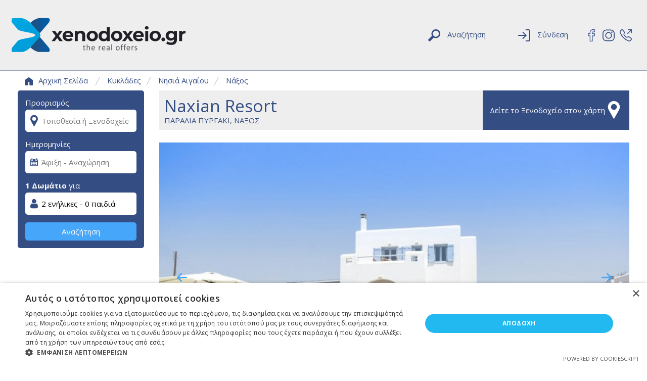

--- FILE ---
content_type: text/html; charset=utf-8
request_url: https://www.xenodoxeio.gr/prosfores/hotel/2940/Naxian+Resort
body_size: 12273
content:
<!DOCTYPE html>
<html lang="el">

<head>
			<meta charset="utf-8">
	<meta http-equiv="Content-Type" content="text/html; charset=utf-8">
	<meta name="viewport" content="width=device-width, initial-scale=1, shrink-to-fit=no">
	<link rel="shortcut icon" href="/images/favicon.ico" type="image/x-icon">
	<link rel="icon" href="/images/favicon.ico" type="image/x-icon">

<title>Προσφορές Naxian Resort | Παραλία Πυργάκι, Νάξος</title>
<meta name="title" content="Προσφορές Naxian Resort | Παραλία Πυργάκι, Νάξος" />
<meta name="description" content="Προσφορές από ξενοδοχείο Naxian Resort, Παραλία Πυργάκι, Νάξος" />
<meta name="language" content="gr" />
<meta property="og:url" content="https://www.xenodoxeio.gr/prosfores/hotel/2940/Naxian+Resort"/> 
<meta property="og:type" content="website"/> 
<meta property="og:title" content="Προσφορές Naxian Resort | Παραλία Πυργάκι, Νάξος"/> 
<meta property="og:description" content="Προσφορές από ξενοδοχείο Naxian Resort, Παραλία Πυργάκι, Νάξος"/> 
<meta property="og:image" content="https://www.xenodoxeio.gr/assets/deals/companies/company-2940/14cb150d23d4d1d0.2-big-deal-ai.jpg"/> 
<link rel="canonical" href="https://www.xenodoxeio.gr/prosfores/hotel/2940/Naxian+Resort" />
	<script>document.cookie='resolution='+window.innerWidth+'; path=/assets';</script>

								<!-- Cookiescript for cookie consent -->
								<script type="text/javascript" charset="UTF-8" src="//cdn.cookie-script.com/s/4bbb97304b3834c861b918aeed3d1223.js"></script>

								<!-- Google Tag Manager -->
								<script>(function(w,d,s,l,i){w[l]=w[l]||[];w[l].push({'gtm.start':
								new Date().getTime(),event:'gtm.js'});var f=d.getElementsByTagName(s)[0],
								j=d.createElement(s),dl=l!='dataLayer'?'&l='+l:'';j.async=true;j.src=
								'https://www.googletagmanager.com/gtm.js?id='+i+dl;f.parentNode.insertBefore(j,f);
								})(window,document,'script','dataLayer','GTM-58P35R');</script>
								<!-- End Google Tag Manager -->

								<!-- Facebook Pixel -->
								<script>
								!function(f,b,e,v,n,t,s){if(f.fbq)return;n=f.fbq=function(){n.callMethod?
								n.callMethod.apply(n,arguments):n.queue.push(arguments)};if(!f._fbq)f._fbq=n;
								n.push=n;n.loaded=!0;n.version='2.0';n.queue=[];t=b.createElement(e);t.async=!0;
								t.src=v;s=b.getElementsByTagName(e)[0];s.parentNode.insertBefore(t,s)}(window,
								document,'script','//connect.facebook.net/en_US/fbevents.js');
								fbq('init', '101398900226948');
								fbq('track', "PageView");
																</script>
								<!-- End Facebook Pixel -->

								<script src="https://www.google.com/recaptcha/api.js" async defer></script>
								<script>var recaptcha_siteKey='6Lea19gUAAAAALzW7irn-tn8IUhtBb-QD-GBbbe0'; </script>

								<!-- Google Fonts -->
								<link rel="preconnect" href="https://fonts.gstatic.com">
								<link href="https://fonts.googleapis.com/css2?family=Open+Sans:wght@300;400;600;700;800&display=swap" rel="stylesheet">



			<link rel="stylesheet" href="/npm/xenodoxeio/xenodoxeio.nb98f4gzb.css">
			</head>

<body>
										<!-- Google Tag Manager (noscript) -->
								<noscript><iframe src="https://www.googletagmanager.com/ns.html?id=GTM-58P35R"
								height="0" width="0" style="display:none;visibility:hidden"></iframe></noscript>
								<!-- End Google Tag Manager (noscript) -->

								<!-- Facebook Pixel (noscript) -->
								<noscript><img height="1" width="1" style="display:none" src="https://www.facebook.com/tr?id=101398900226948&ev=PageView&noscript=1"/></noscript>
								<!-- End Facebook Pixel (noscript) -->



<script>
let onDocumentReady = [];
</script>

<script async src="//go.linkwi.se/delivery/js/tl.js"></script>
<script> window.lw=window.lw||function(){(lw.q=lw.q||[]).push(arguments)};lw.l =+new Date; lw("setProgram", "205"); lw("setDecimal", "."); </script>

<script> function openInNewTab(url) { var win = window.open(url, '_blank'); win.focus(); } </script>


<!-- Header -->
<header class="header">
	<div class="container-fluid">
		<div class="row align-items-center">
			<div class="col-6 col-lg-4">
				<a href="/"><img src="/images/logo/logo-350x75.png" class="header__logo img-fluid" alt="Xenodoxeio.gr logo"></a>
			</div>
			<div class="col-6 col-lg-8 text-right">
				<div class="header__items">
					<ul>
						<li class="header__items-search">
							<a class="toggle">
								<svg><use xlink:href="/npm/icons.nb98f4gzb.svg#search"/></svg>
								<span>Αναζήτηση</span>
							</a>
							<div class="form">
								<input type="text" placeholder="Αναζήτηση">
								<button type="button" class="btn my-btn" href="/search">
									<svg><use xlink:href="/npm/icons.nb98f4gzb.svg#search"/></svg>
								</button>
							</div>
						</li>
						<li class="header__login">
							<a href="/guard/login">
								<svg><use xlink:href="/npm/icons.nb98f4gzb.svg#signin"/></svg>
								<span>Σύνδεση</span>
							</a>
						</li>
						<li>
							<a href="https://www.facebook.com/xenodoxeio.gr/" target="_blank">
								<svg><use xlink:href="/npm/icons.nb98f4gzb.svg#facebook1"/></svg>
							</a>
							<a href="https://www.instagram.com/xenodoxeio.gr/" target="_blank">
								<svg><use xlink:href="/npm/icons.nb98f4gzb.svg#instagram1"/></svg>
							</a>
							<a data-toggle="popover" tabindex="0" data-placement="top" title="" data-content="Τηλέφωνο Επικοινωνίας:<br><a href='tel:2120002171'>2120002171</a> (Δευτ. έως Παρ. 09:00 - 17:00)">
								<svg><use xlink:href="/npm/icons.nb98f4gzb.svg#telephone-outbound"/></svg>
							</a>
						</li>
					</ul>
				</div>
			</div>
		</div>
	</div>
</header>


<!-- Ouibounce popup -->
<div id="ouibounce-modal" class="ouibounce">
	<div class="ouibounce__underlay"></div>
	<div class="ouibounce__modal">
		<img src="/images/popup/newsletter.jpg">
		<div class="ouibounce__modal-title">
			Πριν φύγετε...
		</div>
		<div class="ouibounce__modal-body">
			<div class="ouibounce__modal-body-text">
				Εγγραφείτε στο newsletter μας για να μαθαίνετε πρώτοι τις μεγαλύτερες προσφορές ξενοδοχείων σε όλη την Ελλάδα!
			</div>
			<div class="ouibounce__modal-body-form">
				<svg><use xlink:href="/npm/icons.nb98f4gzb.svg#mail"/></svg>
				<input type="text" placeholder="Γράψε το email σου...">
				<button type="submit" class="button" href="/newsletter?op=ouibounce_subscribe">Εγγραφή</button>
			</div>
		</div>
		<div class="ouibounce__modal-close">
			<p>X</p>
		</div>
		<div class="ouibounce__modal-footer">
			<a>Κλείσιμο</a>
		</div>
	</div>
</div>



	<!-- Main Container -->
	<section class="page-with-sidebar">
		<div class="container-fluid">
			<div class="row">
				<div class="col-12 breadcrumbs">
					<a href="/">
						<svg class="home"><use xlink:href="/npm/icons.nb98f4gzb.svg#house"/></svg>
						Αρχική Σελίδα
					</a>
					<svg><use xlink:href="/npm/icons.nb98f4gzb.svg#slash"/></svg>
<a href="https://www.xenodoxeio.gr/prosfores/location/%CE%9A%CF%85%CE%BA%CE%BB%CE%AC%CE%B4%CE%B5%CF%82">Κυκλάδες</a><svg><use xlink:href="/npm/icons.nb98f4gzb.svg#slash"/></svg>
<a href="https://www.xenodoxeio.gr/prosfores/location/%CE%9D%CE%B7%CF%83%CE%B9%CE%AC+%CE%91%CE%B9%CE%B3%CE%B1%CE%AF%CE%BF%CF%85">Νησιά Αιγαίου</a><svg><use xlink:href="/npm/icons.nb98f4gzb.svg#slash"/></svg>
<a href="https://www.xenodoxeio.gr/prosfores/location/%CE%9D%CE%AC%CE%BE%CE%BF%CF%82">Νάξος</a>				</div>
			</div>
		</div>
		<div class="container-fluid">
			<div class="row">
				<div class="col-12 main-content">

										<div class="sidebar d-none d-lg-block">

						<div class="search__map_modal">
	<div class="search__map_modal_content">
		<div class="search__map_modal_header">
			<h5 class="search__map_modal_title">Αναζήτηση με Χάρτη</h5>
			<button type="button" class="search__map_modal_close_button modal_close"><span aria-hidden="true">x</span></button>
		</div>
		<div>
			<div class="search__map_modal_body">
				<div>Επιλέξτε περιοχή αναζήτησης και κάντε κλικ στο κουμπί "Εφαρμογή".</div>
				<div id="search__map"></div>
			</div>
			<div class="search__map_modal_footer">
				<div class="button modal_close">Άκυρο</div>
				<div class="button modal_apply">Εφαρμογή</div>
			</div>
		</div>
	</div>
</div>

<!-- START: Search box for sidebar -->
<div class="search-box sidebar-search-box">
	<div class="input-wrapper">

		<span>Προορισμός</span>
		<div>
			<svg><use xlink:href="/npm/icons.nb98f4gzb.svg#location"/></svg>
			<input type="search" id="search__dest"  value="" placeholder="Τοποθεσία ή Ξενοδοχείο" autocomplete="off" />
			<input type="hidden" id="search__dest_type" value="" />
			<input type="hidden" id="search__dest_val" value="" />
			<div class="search__dest_popup">
				<div class="search__dest_popup_no_match">
					<div>Δεν βρέθηκαν αποτελέσματα!</div>
					<a class="map search__map_button" alt="Αναζήτηση με Χάρτη">
						Αναζήτηση<br>
						με χάρτη<br>
						<img src="/images/icons/search-map.png" alt="">
					</a>
				</div>
				<div class="search__dest_popup_match">
					<div class="search__dest_popup_match_results">
						<div class="results">
						</div>
						<a class="map search__map_button" alt="Αναζήτηση με Χάρτη">
							Αναζήτηση<br>
							με χάρτη<br>
							<img src="/images/icons/search-map.png" alt="">
						</a>
					</div>
				</div>
				<div class="search__dest_popup_match_popular">
					<div>
						Δημοφιλείς προορισμοί<br>
						<div class="popular"></div>
					</div>
					<a class="map search__map_button" alt="Αναζήτηση με Χάρτη">
						Αναζήτηση<br>
						με χάρτη<br>
						<img src="/images/icons/search-map.png" alt="">
					</a>
				</div>
			</div>
		</div>

		<span>Ημερομηνίες</span>
		<div>
			<svg><use xlink:href="/npm/icons.nb98f4gzb.svg#calendar"/></svg>
			<input type="search" id="search__daterange_2" class="search__daterange" value="" placeholder="Άφιξη - Αναχώρηση" autocomplete="off" />
			<input type="hidden" id="search__checkin_2" value="" />
			<input type="hidden" id="search__checkout_2" value="" />
		</div>

		<span><a class="search__persons-1-room" data-toggle="popover" tabindex="0" data-placement="bottom" data-content="Εάν θέλετε παραπάνω από 1 δωμάτια, θα πρέπει να κάνετε ξεχωριστή αναζήτηση & κράτηση για το καθένα.">1 Δωμάτιο</a> για</span>
		<div>
			<svg><use xlink:href="/npm/icons.nb98f4gzb.svg#person"/></svg>
			<input type="text" value="" placeholder="2 ενήλικες - 0 παιδιά" autocomplete="off" readonly id="search__persons_2" class="search__persons" />
			<div id="search__persons-popup_2" class="search__persons-popup">
				<div>
					<span>Αναζήτηση <a class="search__persons-1-room" data-toggle="popover" tabindex="0" data-placement="bottom" data-content="Εάν θέλετε παραπάνω από 1 δωμάτια, θα πρέπει να κάνετε ξεχωριστή αναζήτηση & κράτηση για το καθένα.">1 δωματίου</a> για:</span>
				</div>
				<div>
					<span>Ενήλικες</span>
					<select id="search__adults_2" class="search__adults">
						<option  value="1">1</option>
						<option selected value="2">2</option>
						<option  value="3">3</option>
						<option  value="4">4</option>
						<option  value="5">5</option>
						<option  value="6">6</option>
					</select>
				</div>
				<div>
					<span>Παιδιά</span>
					<select id="search__children_2" class="search__children">
						<option selected value="0">0</option>
						<option  value="1">1</option>
						<option  value="2">2</option>
						<option  value="3">3</option>
						<option  value="4">4</option>
					</select>
				</div>
				<div id="search__children-ages_2" class="search__children-ages">
					<span>Ηλικίες παιδιών:</span>
					<div class="search__children-ages-dropdowns">
						<select id="search__child_age_1_2">
							<option selected value="0">0 ετών</option>
							<option  value="1">1 έτους</option>
							<option  value="2">2 ετών</option>
							<option  value="3">3 ετών</option>
							<option  value="4">4 ετών</option>
							<option  value="5">5 ετών</option>
							<option  value="6">6 ετών</option>
							<option  value="7">7 ετών</option>
							<option  value="8">8 ετών</option>
							<option  value="9">9 ετών</option>
							<option  value="10">10 ετών</option>
							<option  value="11">11 ετών</option>
							<option  value="12">12 ετών</option>
							<option  value="13">13 ετών</option>
							<option  value="14">14 ετών</option>
							<option  value="15">15 ετών</option>
							<option  value="16">16 ετών</option>
							<option  value="17">17 ετών</option>
						</select>
						<select id="search__child_age_2_2">
							<option selected value="0">0 ετών</option>
							<option  value="1">1 έτους</option>
							<option  value="2">2 ετών</option>
							<option  value="3">3 ετών</option>
							<option  value="4">4 ετών</option>
							<option  value="5">5 ετών</option>
							<option  value="6">6 ετών</option>
							<option  value="7">7 ετών</option>
							<option  value="8">8 ετών</option>
							<option  value="9">9 ετών</option>
							<option  value="10">10 ετών</option>
							<option  value="11">11 ετών</option>
							<option  value="12">12 ετών</option>
							<option  value="13">13 ετών</option>
							<option  value="14">14 ετών</option>
							<option  value="15">15 ετών</option>
							<option  value="16">16 ετών</option>
							<option  value="17">17 ετών</option>
						</select>
						<select id="search__child_age_3_2">
							<option selected value="0">0 ετών</option>
							<option  value="1">1 έτους</option>
							<option  value="2">2 ετών</option>
							<option  value="3">3 ετών</option>
							<option  value="4">4 ετών</option>
							<option  value="5">5 ετών</option>
							<option  value="6">6 ετών</option>
							<option  value="7">7 ετών</option>
							<option  value="8">8 ετών</option>
							<option  value="9">9 ετών</option>
							<option  value="10">10 ετών</option>
							<option  value="11">11 ετών</option>
							<option  value="12">12 ετών</option>
							<option  value="13">13 ετών</option>
							<option  value="14">14 ετών</option>
							<option  value="15">15 ετών</option>
							<option  value="16">16 ετών</option>
							<option  value="17">17 ετών</option>
						</select>
						<select id="search__child_age_4_2">
							<option selected value="0">0 ετών</option>
							<option  value="1">1 έτους</option>
							<option  value="2">2 ετών</option>
							<option  value="3">3 ετών</option>
							<option  value="4">4 ετών</option>
							<option  value="5">5 ετών</option>
							<option  value="6">6 ετών</option>
							<option  value="7">7 ετών</option>
							<option  value="8">8 ετών</option>
							<option  value="9">9 ετών</option>
							<option  value="10">10 ετών</option>
							<option  value="11">11 ετών</option>
							<option  value="12">12 ετών</option>
							<option  value="13">13 ετών</option>
							<option  value="14">14 ετών</option>
							<option  value="15">15 ετών</option>
							<option  value="16">16 ετών</option>
							<option  value="17">17 ετών</option>
						</select>

					</div>
				</div>
				<div >
					<button id="search__persons-close_2" class="search__persons-close button">OK</button>
				</div>
			</div>
		</div>

	</div>
	<button id="search__button_2" class="search__button button" href="https://www.xenodoxeio.gr/search">Αναζήτηση</button>


</div>

<!-- END: Search box for sidebar -->





					</div>

					<div class="deal-page hotel-page">
						<div class="row">
							<div class="col-12">
								<div class="deal-top">
									<!-- Deal info -->
									<div class="deal-title">
										Naxian Resort										<div class="deal-location">Παραλία Πυργάκι, Νάξος</div>
									</div>
									<!-- Map toggle button -->
									<div class="map-toggle" data-toggle="collapse" href="#mapContainer" role="button" aria-expanded="false" aria-controls="mapContainer">
										Δείτε το Ξενοδοχείο στον χάρτη
										<svg><use xlink:href="/npm/icons.nb98f4gzb.svg#location"/></svg>
									</div>
								</div>
							</div>
						</div>
						<!-- START: Map -->
						<div class="row">
							<div class="col-12">
								<div id="mapContainer" class="collapse">
									<div id="map" allowfullscreen="" loading="lazy"></div>
									<script>
										window.markers = [{
											'lat':          '36.98015213',
											'lng':          '25.40011978',
											'company_name': 'Naxian Resort',
											'content':      'Naxian Resort',
										}];
									</script>
									<a href="https://www.google.com/maps?q=36.98015213,25.40011978&ll=36.98015213,25.40011978&z=9" target="_blank">Άνοιγμα σε Google Maps <svg><use xlink:href="/npm/icons.nb98f4gzb.svg#box-arrow-up-right"/></svg>
</a>
								</div>
							</div>
						</div>
						<!-- END: Map -->

						<div class="row">
							<div class="col-12">
								<!-- START: Carousel -->
								<div class="deal-section carousel">
									<div>
										<div class="slider">
											<div>
												<img src="/assets/deals/companies/company-2940/d91ef24648c41cab.2-dp-ai.jpg" alt="" class="img-fluid">
											</div>
											<div>
												<img src="/assets/deals/companies/company-2940/c36582a46162b52a.2-dp-ai.jpg" alt="" class="img-fluid">
											</div>
											<div>
												<img src="/assets/deals/companies/company-2940/a181349cda0645c7.2-dp-ai.jpg" alt="" class="img-fluid">
											</div>
											<div>
												<img src="/assets/deals/companies/company-2940/0ed18e5edc9dde76.2-dp-ai.jpg" alt="" class="img-fluid">
											</div>
											<div>
												<img src="/assets/deals/companies/company-2940/e513212443673f4b.2-dp-ai.jpg" alt="" class="img-fluid">
											</div>
											<div>
												<img src="/assets/deals/companies/company-2940/09866ac4e782aeed.2-dp-ai.jpg" alt="" class="img-fluid">
											</div>
											<div>
												<img src="/assets/deals/companies/company-2940/fae05b8d713dedc3.2-dp-ai.jpg" alt="" class="img-fluid">
											</div>
											<div>
												<img src="/assets/deals/companies/company-2940/6e15f613c98ade4c.2-dp-ai.jpg" alt="" class="img-fluid">
											</div>
											<div>
												<img src="/assets/deals/companies/company-2940/6db28c438e93f17f.2-dp-ai.jpg" alt="" class="img-fluid">
											</div>
											<div>
												<img src="/assets/deals/companies/company-2940/cb92e741a12e1bcc.2-dp-ai.jpg" alt="" class="img-fluid">
											</div>
											<div>
												<img src="/assets/deals/companies/company-2940/91cfa7c6b85569cc.2-dp-ai.jpg" alt="" class="img-fluid">
											</div>
											<div>
												<img src="/assets/deals/companies/company-2940/830a68a9d393a8af.2-dp-ai.jpg" alt="" class="img-fluid">
											</div>
											<div>
												<img src="/assets/deals/companies/company-2940/35999c8f2546ed64.2-dp-ai.jpg" alt="" class="img-fluid">
											</div>
											<div>
												<img src="/assets/deals/companies/company-2940/e2b44231f61333a8.2-dp-ai.jpg" alt="" class="img-fluid">
											</div>
											<div>
												<img src="/assets/deals/companies/company-2940/bbde77f3b00e2ed7.2-dp-ai.jpg" alt="" class="img-fluid">
											</div>
											<div>
												<img src="/assets/deals/companies/company-2940/e670b23cc438a4ad.2-dp-ai.jpg" alt="" class="img-fluid">
											</div>
											<div>
												<img src="/assets/deals/companies/company-2940/9767b5ab0d4bf2e8.2-dp-ai.jpg" alt="" class="img-fluid">
											</div>
											<div>
												<img src="/assets/deals/companies/company-2940/89b6922bc204245e.2-dp-ai.jpg" alt="" class="img-fluid">
											</div>
											<div>
												<img src="/assets/deals/companies/company-2940/ae5ca8f6c5475f6d.2-dp-ai.jpg" alt="" class="img-fluid">
											</div>
											<div>
												<img src="/assets/deals/companies/company-2940/e423630d1b936f22.2-dp-ai.jpg" alt="" class="img-fluid">
											</div>
											<div>
												<img src="/assets/deals/companies/company-2940/a76daec7d41bcc3b.2-dp-ai.jpg" alt="" class="img-fluid">
											</div>
											<div>
												<img src="/assets/deals/companies/company-2940/3a01b6971f150b85.2-dp-ai.jpg" alt="" class="img-fluid">
											</div>
											<div>
												<img src="/assets/deals/companies/company-2940/4f4257b6cf09bada.2-dp-ai.jpg" alt="" class="img-fluid">
											</div>
											<div>
												<img src="/assets/deals/companies/company-2940/0c1f13ea09cad803.2-dp-ai.jpg" alt="" class="img-fluid">
											</div>
											<div>
												<img src="/assets/deals/companies/company-2940/7503705bd47dc9c2.2-dp-ai.jpg" alt="" class="img-fluid">
											</div>
											<div>
												<img src="/assets/deals/companies/company-2940/ecd73ffa6f07eb77.2-dp-ai.jpg" alt="" class="img-fluid">
											</div>
											<div>
												<img src="/assets/deals/companies/company-2940/164df371072f85ae.2-dp-ai.jpg" alt="" class="img-fluid">
											</div>
											<div>
												<img src="/assets/deals/companies/company-2940/6355d207600820d9.2-dp-ai.jpg" alt="" class="img-fluid">
											</div>
											<div>
												<img src="/assets/deals/companies/company-2940/0b1991673102168a.2-dp-ai.jpg" alt="" class="img-fluid">
											</div>
											<div>
												<img src="/assets/deals/companies/company-2940/bbb2af8f12038454.2-dp-ai.jpg" alt="" class="img-fluid">
											</div>
											<div>
												<img src="/assets/deals/companies/company-2940/e6f4730c93c38ca4.2-dp-ai.jpg" alt="" class="img-fluid">
											</div>
										</div>
										<div class="controls">
											<svg class="next"><use xlink:href="/npm/icons.nb98f4gzb.svg#arrow-right-short"/></svg>
											<svg class="prev"><use xlink:href="/npm/icons.nb98f4gzb.svg#arrow-left-short"/></svg>
										</div>
									</div>
									<ul class="thumbnails">
										<li data-nav="0"><img src="/assets/deals/companies/company-2940/d91ef24648c41cab.2-dp-ai.jpg" alt="" class="img-fluid"></li>
										<li data-nav="1"><img src="/assets/deals/companies/company-2940/c36582a46162b52a.2-dp-ai.jpg" alt="" class="img-fluid"></li>
										<li data-nav="2"><img src="/assets/deals/companies/company-2940/a181349cda0645c7.2-dp-ai.jpg" alt="" class="img-fluid"></li>
										<li data-nav="3"><img src="/assets/deals/companies/company-2940/0ed18e5edc9dde76.2-dp-ai.jpg" alt="" class="img-fluid"></li>
										<li data-nav="4"><img src="/assets/deals/companies/company-2940/e513212443673f4b.2-dp-ai.jpg" alt="" class="img-fluid"></li>
										<li data-nav="5"><img src="/assets/deals/companies/company-2940/09866ac4e782aeed.2-dp-ai.jpg" alt="" class="img-fluid"></li>
										<li data-nav="6"><img src="/assets/deals/companies/company-2940/fae05b8d713dedc3.2-dp-ai.jpg" alt="" class="img-fluid"></li>
										<li data-nav="7"><img src="/assets/deals/companies/company-2940/6e15f613c98ade4c.2-dp-ai.jpg" alt="" class="img-fluid"></li>
										<li data-nav="8"><img src="/assets/deals/companies/company-2940/6db28c438e93f17f.2-dp-ai.jpg" alt="" class="img-fluid"></li>
										<li data-nav="9"><img src="/assets/deals/companies/company-2940/cb92e741a12e1bcc.2-dp-ai.jpg" alt="" class="img-fluid"></li>
										<li data-nav="10"><img src="/assets/deals/companies/company-2940/91cfa7c6b85569cc.2-dp-ai.jpg" alt="" class="img-fluid"></li>
										<li data-nav="11"><img src="/assets/deals/companies/company-2940/830a68a9d393a8af.2-dp-ai.jpg" alt="" class="img-fluid"></li>
										<li data-nav="12"><img src="/assets/deals/companies/company-2940/35999c8f2546ed64.2-dp-ai.jpg" alt="" class="img-fluid"></li>
										<li data-nav="13"><img src="/assets/deals/companies/company-2940/e2b44231f61333a8.2-dp-ai.jpg" alt="" class="img-fluid"></li>
										<li data-nav="14"><img src="/assets/deals/companies/company-2940/bbde77f3b00e2ed7.2-dp-ai.jpg" alt="" class="img-fluid"></li>
										<li data-nav="15"><img src="/assets/deals/companies/company-2940/e670b23cc438a4ad.2-dp-ai.jpg" alt="" class="img-fluid"></li>
										<li data-nav="16"><img src="/assets/deals/companies/company-2940/9767b5ab0d4bf2e8.2-dp-ai.jpg" alt="" class="img-fluid"></li>
										<li data-nav="17"><img src="/assets/deals/companies/company-2940/89b6922bc204245e.2-dp-ai.jpg" alt="" class="img-fluid"></li>
										<li data-nav="18"><img src="/assets/deals/companies/company-2940/ae5ca8f6c5475f6d.2-dp-ai.jpg" alt="" class="img-fluid"></li>
										<li data-nav="19"><img src="/assets/deals/companies/company-2940/e423630d1b936f22.2-dp-ai.jpg" alt="" class="img-fluid"></li>
										<li data-nav="20"><img src="/assets/deals/companies/company-2940/a76daec7d41bcc3b.2-dp-ai.jpg" alt="" class="img-fluid"></li>
										<li data-nav="21"><img src="/assets/deals/companies/company-2940/3a01b6971f150b85.2-dp-ai.jpg" alt="" class="img-fluid"></li>
										<li data-nav="22"><img src="/assets/deals/companies/company-2940/4f4257b6cf09bada.2-dp-ai.jpg" alt="" class="img-fluid"></li>
										<li data-nav="23"><img src="/assets/deals/companies/company-2940/0c1f13ea09cad803.2-dp-ai.jpg" alt="" class="img-fluid"></li>
										<li data-nav="24"><img src="/assets/deals/companies/company-2940/7503705bd47dc9c2.2-dp-ai.jpg" alt="" class="img-fluid"></li>
										<li data-nav="25"><img src="/assets/deals/companies/company-2940/ecd73ffa6f07eb77.2-dp-ai.jpg" alt="" class="img-fluid"></li>
										<li data-nav="26"><img src="/assets/deals/companies/company-2940/164df371072f85ae.2-dp-ai.jpg" alt="" class="img-fluid"></li>
										<li data-nav="27"><img src="/assets/deals/companies/company-2940/6355d207600820d9.2-dp-ai.jpg" alt="" class="img-fluid"></li>
										<li data-nav="28"><img src="/assets/deals/companies/company-2940/0b1991673102168a.2-dp-ai.jpg" alt="" class="img-fluid"></li>
										<li data-nav="29"><img src="/assets/deals/companies/company-2940/bbb2af8f12038454.2-dp-ai.jpg" alt="" class="img-fluid"></li>
										<li data-nav="30"><img src="/assets/deals/companies/company-2940/e6f4730c93c38ca4.2-dp-ai.jpg" alt="" class="img-fluid"></li>
									</ul>
								</div>
								<!-- END: Carousel -->

								<!-- START: Ενεργές Προσφορές -->
								<hr>
								<div class="deal-section" id="deal-variations">
									<div class="title">Ενεργές Προσφορές</div>
								</div>

								<div class="active-deals">
									<div class="deal-box-header"><svg><use xlink:href="/npm/icons.nb98f4gzb.svg#calendar"/></svg>
</div>
									<div class="deal-box-header"><svg><use xlink:href="/npm/icons.nb98f4gzb.svg#persons"/></svg>
</div>
									<div class="deal-box-header"><svg><use xlink:href="/npm/icons.nb98f4gzb.svg#bed"/></svg>
</div>
									<div class="deal-box-header"><svg><use xlink:href="/npm/icons.nb98f4gzb.svg#food"/></svg>
</div>
									<div class="deal-box-header"><svg><use xlink:href="/npm/icons.nb98f4gzb.svg#star-fill"/></svg>
</div>
									<div class="deal-box-header">Κόστος</div>

												<div class="deal-box-start"></div>
												<div class="deal-box-field">
													<svg><use xlink:href="/npm/icons.nb98f4gzb.svg#calendar"/></svg>
Μάιος 												</div>
												<div class="deal-box-field">
													<svg><use xlink:href="/npm/icons.nb98f4gzb.svg#persons"/></svg>
2 ενήλικες (και 1 παιδί έως 15 ετών)												</div>
												<div class="deal-box-field">
													<svg><use xlink:href="/npm/icons.nb98f4gzb.svg#bed"/></svg>
Villa Iraklia												</div>
												<div class="deal-box-field">
													<svg><use xlink:href="/npm/icons.nb98f4gzb.svg#food"/></svg>
Self catering												</div>
												<div class="deal-box-field empty">
													<svg><use xlink:href="/npm/icons.nb98f4gzb.svg#star-fill"/></svg>
												</div>

												<div class="price">
													<div class="text">1 νύχτα <strong>€ 305</strong></div>
													<a href="/prosfores/deal/naxian-resort-pyrgaki-naxos" class="button">Δείτε το</a>
												</div>

								</div>
								<!-- END: Ενεργές Προσφορές -->

								<!-- START: Ξενοδοχείο -->
								<hr>
								<div class="deal-section">
									<div class="title">Το Ξενοδοχείο</div>
									<div class="deal-subsection hotel_info"><ul class='no-ul-children'><li class="hotel_icon"><svg><use xlink:href="/npm/icons.nb98f4gzb.svg#wifi"/></svg>
Δωρεάν Wi-Fi</li>
<li class="hotel_icon"><svg><use xlink:href="/npm/icons.nb98f4gzb.svg#outdoor-pool"/></svg>
Εξωτερική Πισίνα</li>
<li class="hotel_icon"><svg><use xlink:href="/npm/icons.nb98f4gzb.svg#pets"/></svg>
Δέχεται Κατοικίδια *</li>
<li class="hotel_icon"><svg><use xlink:href="/npm/icons.nb98f4gzb.svg#cooking"/></svg>
Δυνατότητα Μαγειρέματος *</li>
</ul><p>* Εάν έχετε κατοικίδιο, παρακαλούμε ενημερώστε κατά την κράτηση σας.</p><p>* Η δυνατότητα μαγειρέματος ενδέχεται να μην ισχύει για όλους τους τύπους δωματίων.</p></div><div class="deal-subsection hotel_info"><div class="subtitle">Τύποι Δωματίων:</div>
<ul class='no-ul-children'>
<li>Villa Iraklia</li>
<li>Villa Keros</li>
<li>Villa Thirassia, κ.ά.</li>
</ul>
</div><div class="deal-subsection hotel_info"><div class="subtitle">Παροχές Ξενοδοχείου:</div>
<ul class='no-ul-children'>
<li>Πισίνα</li>
<li>BBQ</li>
<li>WiFi</li>
<li>A/C σε όλα τα δωμάτια</li>
<li>Πλήρως εξοπλισμένη κουζίνα &amp; επιπλέον μικρή κουζίνα</li>
<li>Έπιπλα εξωτερικού χώρου</li>
<li>Πλυντήριο Ρούχων</li>
<li>Παρκοκρέβατο και παιδικό κάθισμα φαγητού (κατόπιν αιτήματος)</li>
<li>Ξαπλώστρες Κήπου &amp; Ομπρέλες</li>
<li>Ιδιωτικός χώρος στάθμευσης</li>
<li>Εβδομαδιαία υπηρεσία καθαρισμού (δυνατότητα πιο συχνής υπηρεσίας καθαρισμού με επιπλέον κόστος)</li>
</ul>
</div><div class="deal-subsection hotel_info"><div class="subtitle">Αποστάσεις:</div>
<ul class='no-ul-children'>
<li>Λιμάνι: 18 χλμ.</li>
</ul></div>									<div class="deal-subsection">
										<p>Το παραδοσιακά χτισμένο Naxian Resort βρίσκεται στην παραλία Αλυκό και προσφέρει πλήρως εξοπλισμένες μονάδες με κομψή διακόσμηση, τζάκι και θέα στο Αιγαίο Πέλαγος. Παρέχει επίσης δωρεάν Wi-Fi. Το κατάλυμα απέχει 100μ. από την παραλία Πυργάκι.</p>
<p>Όλες οι κλιματιζόμενες βίλες εκτείνονται σε χωριστά επίπεδα και διαθέτουν οροφή με ξύλινα δοκάρια. Έχουν επίσης επιπλωμένο μπαλκόνι και βεράντα. Περιλαμβάνουν σαλόνι με καναπέ και τηλεόραση επίπεδης οθόνης, καθώς επίσης κουζίνα ενιαίας διαρρύθμισης με τραπέζι φαγητού και φούρνο με μαγειρικές εστίες. Στο ιδιωτικό μπάνιο θα βρείτε μπανιέρα ή ντους και μπουρνούζια.</p>
<p>Ο κρατικός αερολιμένας Νάξου είναι προσβάσιμος σε 17,5 χλμ., ενώ η πόλη και το λιμάνι της Νάξου βρίσκονται περίπου 20 χλμ. μακριά. Στις εγκαταστάσεις υπάρχει δωρεάν ιδιωτικός χώρος στάθμευσης.</p>									</div>
								</div>
								<!-- END: Ξενοδοχείο -->

							</div>
						</div>
					</div>
				</div>
			</div>
		</div>
	</section>

<!-- FOOTER  -->
<footer class="footer">

	<section class="links-section">
		<div class="container-fluid">
			<div class="row">
				<div class="col-12">

					<div>
						<ul>
							<li><a class="ouibounce-fire" href="/newsletter?op=show_form&source=footer">Εγγραφή στο Newsletter</a></li>
							<li><a href="/contact">Επικοινωνία</a></li>
							<li><a href="/faq">Γενικές Ερωτήσεις</a></li>
							<li><a href="/faq?open=payment">Τρόποι Πληρωμής</a></li>
							<li><a href="/tp/useTerms">Όροι Χρήσης</a></li>
							<li><a href="/tp/privacyPolicy">Πολιτική Απορρήτου</a></li>
							<li><a href="/faq?open=cashback">Loyalty Program (Cashback)</a></li>
						</ul>
						<ul>
							<li>
								<a href="https://www.facebook.com/xenodoxeio.gr" target="_blank">
									<svg class="social"><use xlink:href="/npm/icons.nb98f4gzb.svg#facebook2"/></svg>
								</a>
							</li>
						</ul>
					</div>

					<div class="d-none d-lg-block">
						<div class="title">Προορισμοί</div>
						<div class="links"><a title="Προσφορές Ξενοδοχείων για Μακεδονία" href="https://www.xenodoxeio.gr/prosfores/location/%CE%9C%CE%B1%CE%BA%CE%B5%CE%B4%CE%BF%CE%BD%CE%AF%CE%B1">Μακεδονία</a>, 
<a title="Προσφορές Ξενοδοχείων για Θράκη" href="https://www.xenodoxeio.gr/prosfores/location/%CE%98%CF%81%CE%AC%CE%BA%CE%B7">Θράκη</a>, 
<a title="Προσφορές Ξενοδοχείων για Ήπειρος" href="https://www.xenodoxeio.gr/prosfores/location/%CE%89%CF%80%CE%B5%CE%B9%CF%81%CE%BF%CF%82">Ήπειρος</a>, 
<a title="Προσφορές Ξενοδοχείων για Θεσσαλία" href="https://www.xenodoxeio.gr/prosfores/location/%CE%98%CE%B5%CF%83%CF%83%CE%B1%CE%BB%CE%AF%CE%B1">Θεσσαλία</a>, 
<a title="Προσφορές Ξενοδοχείων για Στερεά Ελλάδα" href="https://www.xenodoxeio.gr/prosfores/location/%CE%A3%CF%84%CE%B5%CF%81%CE%B5%CE%AC+%CE%95%CE%BB%CE%BB%CE%AC%CE%B4%CE%B1">Στερεά Ελλάδα</a>, 
<a title="Προσφορές Ξενοδοχείων για Εύβοια" href="https://www.xenodoxeio.gr/prosfores/location/%CE%95%CF%8D%CE%B2%CE%BF%CE%B9%CE%B1">Εύβοια</a>, 
<a title="Προσφορές Ξενοδοχείων για Αττική" href="https://www.xenodoxeio.gr/prosfores/location/%CE%91%CF%84%CF%84%CE%B9%CE%BA%CE%AE">Αττική</a>, 
<a title="Προσφορές Ξενοδοχείων για Πελοπόννησος" href="https://www.xenodoxeio.gr/prosfores/location/%CE%A0%CE%B5%CE%BB%CE%BF%CF%80%CF%8C%CE%BD%CE%BD%CE%B7%CF%83%CE%BF%CF%82">Πελοπόννησος</a>, 
<a title="Προσφορές Ξενοδοχείων για Σαρωνικός" href="https://www.xenodoxeio.gr/prosfores/location/%CE%A3%CE%B1%CF%81%CF%89%CE%BD%CE%B9%CE%BA%CF%8C%CF%82">Σαρωνικός</a>, 
<a title="Προσφορές Ξενοδοχείων για Κυκλάδες" href="https://www.xenodoxeio.gr/prosfores/location/%CE%9A%CF%85%CE%BA%CE%BB%CE%AC%CE%B4%CE%B5%CF%82">Κυκλάδες</a>, 
<a title="Προσφορές Ξενοδοχείων για Σποράδες" href="https://www.xenodoxeio.gr/prosfores/location/%CE%A3%CF%80%CE%BF%CF%81%CE%AC%CE%B4%CE%B5%CF%82">Σποράδες</a>, 
<a title="Προσφορές Ξενοδοχείων για Δωδεκάνησα" href="https://www.xenodoxeio.gr/prosfores/location/%CE%94%CF%89%CE%B4%CE%B5%CE%BA%CE%AC%CE%BD%CE%B7%CF%83%CE%B1">Δωδεκάνησα</a>, 
<a title="Προσφορές Ξενοδοχείων για Κρήτη" href="https://www.xenodoxeio.gr/prosfores/location/%CE%9A%CF%81%CE%AE%CF%84%CE%B7">Κρήτη</a>, 
<a title="Προσφορές Ξενοδοχείων για Νησιά Αιγαίου" href="https://www.xenodoxeio.gr/prosfores/location/%CE%9D%CE%B7%CF%83%CE%B9%CE%AC+%CE%91%CE%B9%CE%B3%CE%B1%CE%AF%CE%BF%CF%85">Νησιά Αιγαίου</a>, 
<a title="Προσφορές Ξενοδοχείων για Νησιά Ιονίου" href="https://www.xenodoxeio.gr/prosfores/location/%CE%9D%CE%B7%CF%83%CE%B9%CE%AC+%CE%99%CE%BF%CE%BD%CE%AF%CE%BF%CF%85">Νησιά Ιονίου</a>, 
<a title="Προσφορές Ξενοδοχείων για Bansko" href="https://www.xenodoxeio.gr/prosfores/location/Bansko">Bansko</a>, 
<a title="Προσφορές Ξενοδοχείων για Άγιοι Απόστολοι" href="https://www.xenodoxeio.gr/prosfores/location/%CE%86%CE%B3%CE%B9%CE%BF%CE%B9+%CE%91%CF%80%CF%8C%CF%83%CF%84%CE%BF%CE%BB%CE%BF%CE%B9">Άγιοι Απόστολοι</a>, 
<a title="Προσφορές Ξενοδοχείων για Αγκίστρι" href="https://www.xenodoxeio.gr/prosfores/location/%CE%91%CE%B3%CE%BA%CE%AF%CF%83%CF%84%CF%81%CE%B9">Αγκίστρι</a>, 
<a title="Προσφορές Ξενοδοχείων για Αγόριανη" href="https://www.xenodoxeio.gr/prosfores/location/%CE%91%CE%B3%CF%8C%CF%81%CE%B9%CE%B1%CE%BD%CE%B7">Αγόριανη</a>, 
<a title="Προσφορές Ξενοδοχείων για Αθήνα" href="https://www.xenodoxeio.gr/prosfores/location/%CE%91%CE%B8%CE%AE%CE%BD%CE%B1">Αθήνα</a>, 
<a title="Προσφορές Ξενοδοχείων για Αίγινα" href="https://www.xenodoxeio.gr/prosfores/location/%CE%91%CE%AF%CE%B3%CE%B9%CE%BD%CE%B1">Αίγινα</a>, 
<a title="Προσφορές Ξενοδοχείων για Αίγιο" href="https://www.xenodoxeio.gr/prosfores/location/%CE%91%CE%AF%CE%B3%CE%B9%CE%BF">Αίγιο</a>, 
<a title="Προσφορές Ξενοδοχείων για Αιδηψός" href="https://www.xenodoxeio.gr/prosfores/location/%CE%91%CE%B9%CE%B4%CE%B7%CF%88%CF%8C%CF%82">Αιδηψός</a>, 
<a title="Προσφορές Ξενοδοχείων για Αιτωλοακαρνανία" href="https://www.xenodoxeio.gr/prosfores/location/%CE%91%CE%B9%CF%84%CF%89%CE%BB%CE%BF%CE%B1%CE%BA%CE%B1%CF%81%CE%BD%CE%B1%CE%BD%CE%AF%CE%B1">Αιτωλοακαρνανία</a>, 
<a title="Προσφορές Ξενοδοχείων για Αλεξανδρούπολη" href="https://www.xenodoxeio.gr/prosfores/location/%CE%91%CE%BB%CE%B5%CE%BE%CE%B1%CE%BD%CE%B4%CF%81%CE%BF%CF%8D%CF%80%CE%BF%CE%BB%CE%B7">Αλεξανδρούπολη</a>, 
<a title="Προσφορές Ξενοδοχείων για Αμοργός" href="https://www.xenodoxeio.gr/prosfores/location/%CE%91%CE%BC%CE%BF%CF%81%CE%B3%CF%8C%CF%82">Αμοργός</a>, 
<a title="Προσφορές Ξενοδοχείων για Άνδρος" href="https://www.xenodoxeio.gr/prosfores/location/%CE%86%CE%BD%CE%B4%CF%81%CE%BF%CF%82">Άνδρος</a>, 
<a title="Προσφορές Ξενοδοχείων για Αράχωβα" href="https://www.xenodoxeio.gr/prosfores/location/%CE%91%CF%81%CE%AC%CF%87%CF%89%CE%B2%CE%B1">Αράχωβα</a>, 
<a title="Προσφορές Ξενοδοχείων για Αργολίδα" href="https://www.xenodoxeio.gr/prosfores/location/%CE%91%CF%81%CE%B3%CE%BF%CE%BB%CE%AF%CE%B4%CE%B1">Αργολίδα</a>, 
<a title="Προσφορές Ξενοδοχείων για Αριδαία" href="https://www.xenodoxeio.gr/prosfores/location/%CE%91%CF%81%CE%B9%CE%B4%CE%B1%CE%AF%CE%B1">Αριδαία</a>, 
<a title="Προσφορές Ξενοδοχείων για Αρκαδία" href="https://www.xenodoxeio.gr/prosfores/location/%CE%91%CF%81%CE%BA%CE%B1%CE%B4%CE%AF%CE%B1">Αρκαδία</a>, 
<a title="Προσφορές Ξενοδοχείων για Άρτα" href="https://www.xenodoxeio.gr/prosfores/location/%CE%86%CF%81%CF%84%CE%B1">Άρτα</a>, 
<a title="Προσφορές Ξενοδοχείων για Αρτέμιδα" href="https://www.xenodoxeio.gr/prosfores/location/%CE%91%CF%81%CF%84%CE%AD%CE%BC%CE%B9%CE%B4%CE%B1">Αρτέμιδα</a>, 
<a title="Προσφορές Ξενοδοχείων για Αρχαία Ολυμπία" href="https://www.xenodoxeio.gr/prosfores/location/%CE%91%CF%81%CF%87%CE%B1%CE%AF%CE%B1+%CE%9F%CE%BB%CF%85%CE%BC%CF%80%CE%AF%CE%B1">Αρχαία Ολυμπία</a>, 
<a title="Προσφορές Ξενοδοχείων για Αστυπάλαια" href="https://www.xenodoxeio.gr/prosfores/location/%CE%91%CF%83%CF%84%CF%85%CF%80%CE%AC%CE%BB%CE%B1%CE%B9%CE%B1">Αστυπάλαια</a>, 
<a title="Προσφορές Ξενοδοχείων για Αχαΐα" href="https://www.xenodoxeio.gr/prosfores/location/%CE%91%CF%87%CE%B1%CE%90%CE%B1">Αχαΐα</a>, 
<a title="Προσφορές Ξενοδοχείων για Βέροια" href="https://www.xenodoxeio.gr/prosfores/location/%CE%92%CE%AD%CF%81%CE%BF%CE%B9%CE%B1">Βέροια</a>, 
<a title="Προσφορές Ξενοδοχείων για Βοιωτία" href="https://www.xenodoxeio.gr/prosfores/location/%CE%92%CE%BF%CE%B9%CF%89%CF%84%CE%AF%CE%B1">Βοιωτία</a>, 
<a title="Προσφορές Ξενοδοχείων για Βόλος" href="https://www.xenodoxeio.gr/prosfores/location/%CE%92%CF%8C%CE%BB%CE%BF%CF%82">Βόλος</a>, 
<a title="Προσφορές Ξενοδοχείων για Βραχάτι" href="https://www.xenodoxeio.gr/prosfores/location/%CE%92%CF%81%CE%B1%CF%87%CE%AC%CF%84%CE%B9">Βραχάτι</a>, 
<a title="Προσφορές Ξενοδοχείων για Βυτίνα" href="https://www.xenodoxeio.gr/prosfores/location/%CE%92%CF%85%CF%84%CE%AF%CE%BD%CE%B1">Βυτίνα</a>, 
<a title="Προσφορές Ξενοδοχείων για Γαλαξίδι" href="https://www.xenodoxeio.gr/prosfores/location/%CE%93%CE%B1%CE%BB%CE%B1%CE%BE%CE%AF%CE%B4%CE%B9">Γαλαξίδι</a>, 
<a title="Προσφορές Ξενοδοχείων για Γύθειο" href="https://www.xenodoxeio.gr/prosfores/location/%CE%93%CF%8D%CE%B8%CE%B5%CE%B9%CE%BF">Γύθειο</a>, 
<a title="Προσφορές Ξενοδοχείων για Δελφοί" href="https://www.xenodoxeio.gr/prosfores/location/%CE%94%CE%B5%CE%BB%CF%86%CE%BF%CE%AF">Δελφοί</a>, 
<a title="Προσφορές Ξενοδοχείων για Δημητσάνα" href="https://www.xenodoxeio.gr/prosfores/location/%CE%94%CE%B7%CE%BC%CE%B7%CF%84%CF%83%CE%AC%CE%BD%CE%B1">Δημητσάνα</a>, 
<a title="Προσφορές Ξενοδοχείων για Δράμα" href="https://www.xenodoxeio.gr/prosfores/location/%CE%94%CF%81%CE%AC%CE%BC%CE%B1">Δράμα</a>, 
<a title="Προσφορές Ξενοδοχείων για Έδεσσα" href="https://www.xenodoxeio.gr/prosfores/location/%CE%88%CE%B4%CE%B5%CF%83%CF%83%CE%B1">Έδεσσα</a>, 
<a title="Προσφορές Ξενοδοχείων για Ελατοχώρι" href="https://www.xenodoxeio.gr/prosfores/location/%CE%95%CE%BB%CE%B1%CF%84%CE%BF%CF%87%CF%8E%CF%81%CE%B9">Ελατοχώρι</a>, 
<a title="Προσφορές Ξενοδοχείων για Επίδαυρος" href="https://www.xenodoxeio.gr/prosfores/location/%CE%95%CF%80%CE%AF%CE%B4%CE%B1%CF%85%CF%81%CE%BF%CF%82">Επίδαυρος</a>, 
<a title="Προσφορές Ξενοδοχείων για Ερέτρια" href="https://www.xenodoxeio.gr/prosfores/location/%CE%95%CF%81%CE%AD%CF%84%CF%81%CE%B9%CE%B1">Ερέτρια</a>, 
<a title="Προσφορές Ξενοδοχείων για Ευρυτανία" href="https://www.xenodoxeio.gr/prosfores/location/%CE%95%CF%85%CF%81%CF%85%CF%84%CE%B1%CE%BD%CE%AF%CE%B1">Ευρυτανία</a>, 
<a title="Προσφορές Ξενοδοχείων για Ζαγοροχώρια" href="https://www.xenodoxeio.gr/prosfores/location/%CE%96%CE%B1%CE%B3%CE%BF%CF%81%CE%BF%CF%87%CF%8E%CF%81%CE%B9%CE%B1">Ζαγοροχώρια</a>, 
<a title="Προσφορές Ξενοδοχείων για Ζάκυνθος" href="https://www.xenodoxeio.gr/prosfores/location/%CE%96%CE%AC%CE%BA%CF%85%CE%BD%CE%B8%CE%BF%CF%82">Ζάκυνθος</a>, 
<a title="Προσφορές Ξενοδοχείων για Ζαρούχλα" href="https://www.xenodoxeio.gr/prosfores/location/%CE%96%CE%B1%CF%81%CE%BF%CF%8D%CF%87%CE%BB%CE%B1">Ζαρούχλα</a>, 
<a title="Προσφορές Ξενοδοχείων για Ηγουμενίτσα" href="https://www.xenodoxeio.gr/prosfores/location/%CE%97%CE%B3%CE%BF%CF%85%CE%BC%CE%B5%CE%BD%CE%AF%CF%84%CF%83%CE%B1">Ηγουμενίτσα</a>, 
<a title="Προσφορές Ξενοδοχείων για Ηλεία" href="https://www.xenodoxeio.gr/prosfores/location/%CE%97%CE%BB%CE%B5%CE%AF%CE%B1">Ηλεία</a>, 
<a title="Προσφορές Ξενοδοχείων για Ημαθία" href="https://www.xenodoxeio.gr/prosfores/location/%CE%97%CE%BC%CE%B1%CE%B8%CE%AF%CE%B1">Ημαθία</a>, 
<a title="Προσφορές Ξενοδοχείων για Ηράκλειο" href="https://www.xenodoxeio.gr/prosfores/location/%CE%97%CF%81%CE%AC%CE%BA%CE%BB%CE%B5%CE%B9%CE%BF">Ηράκλειο</a>, 
<a title="Προσφορές Ξενοδοχείων για Θάσος" href="https://www.xenodoxeio.gr/prosfores/location/%CE%98%CE%AC%CF%83%CE%BF%CF%82">Θάσος</a>, 
<a title="Προσφορές Ξενοδοχείων για Θεσπρωτία" href="https://www.xenodoxeio.gr/prosfores/location/%CE%98%CE%B5%CF%83%CF%80%CF%81%CF%89%CF%84%CE%AF%CE%B1">Θεσπρωτία</a>, 
<a title="Προσφορές Ξενοδοχείων για Θεσσαλονίκη" href="https://www.xenodoxeio.gr/prosfores/location/%CE%98%CE%B5%CF%83%CF%83%CE%B1%CE%BB%CE%BF%CE%BD%CE%AF%CE%BA%CE%B7">Θεσσαλονίκη</a>, 
<a title="Προσφορές Ξενοδοχείων για Ίος" href="https://www.xenodoxeio.gr/prosfores/location/%CE%8A%CE%BF%CF%82">Ίος</a>, 
<a title="Προσφορές Ξενοδοχείων για Ιωάννινα" href="https://www.xenodoxeio.gr/prosfores/location/%CE%99%CF%89%CE%AC%CE%BD%CE%BD%CE%B9%CE%BD%CE%B1">Ιωάννινα</a>, 
<a title="Προσφορές Ξενοδοχείων για Καβάλα" href="https://www.xenodoxeio.gr/prosfores/location/%CE%9A%CE%B1%CE%B2%CE%AC%CE%BB%CE%B1">Καβάλα</a>, 
<a title="Προσφορές Ξενοδοχείων για Καϊμάκτσαλαν" href="https://www.xenodoxeio.gr/prosfores/location/%CE%9A%CE%B1%CF%8A%CE%BC%CE%AC%CE%BA%CF%84%CF%83%CE%B1%CE%BB%CE%B1%CE%BD">Καϊμάκτσαλαν</a>, 
<a title="Προσφορές Ξενοδοχείων για Καλάβρυτα" href="https://www.xenodoxeio.gr/prosfores/location/%CE%9A%CE%B1%CE%BB%CE%AC%CE%B2%CF%81%CF%85%CF%84%CE%B1">Καλάβρυτα</a>, 
<a title="Προσφορές Ξενοδοχείων για Καλαμάτα" href="https://www.xenodoxeio.gr/prosfores/location/%CE%9A%CE%B1%CE%BB%CE%B1%CE%BC%CE%AC%CF%84%CE%B1">Καλαμάτα</a>, 
<a title="Προσφορές Ξενοδοχείων για Κάλαμος" href="https://www.xenodoxeio.gr/prosfores/location/%CE%9A%CE%AC%CE%BB%CE%B1%CE%BC%CE%BF%CF%82">Κάλαμος</a>, 
<a title="Προσφορές Ξενοδοχείων για Καλαμπάκα" href="https://www.xenodoxeio.gr/prosfores/location/%CE%9A%CE%B1%CE%BB%CE%B1%CE%BC%CF%80%CE%AC%CE%BA%CE%B1">Καλαμπάκα</a>, 
<a title="Προσφορές Ξενοδοχείων για Καμένα Βούρλα" href="https://www.xenodoxeio.gr/prosfores/location/%CE%9A%CE%B1%CE%BC%CE%AD%CE%BD%CE%B1+%CE%92%CE%BF%CF%8D%CF%81%CE%BB%CE%B1">Καμένα Βούρλα</a>, 
<a title="Προσφορές Ξενοδοχείων για Καρδίτσα" href="https://www.xenodoxeio.gr/prosfores/location/%CE%9A%CE%B1%CF%81%CE%B4%CE%AF%CF%84%CF%83%CE%B1">Καρδίτσα</a>, 
<a title="Προσφορές Ξενοδοχείων για Καρπενήσι" href="https://www.xenodoxeio.gr/prosfores/location/%CE%9A%CE%B1%CF%81%CF%80%CE%B5%CE%BD%CE%AE%CF%83%CE%B9">Καρπενήσι</a>, 
<a title="Προσφορές Ξενοδοχείων για Κάρυστος" href="https://www.xenodoxeio.gr/prosfores/location/%CE%9A%CE%AC%CF%81%CF%85%CF%83%CF%84%CE%BF%CF%82">Κάρυστος</a>, 
<a title="Προσφορές Ξενοδοχείων για Κασσάνδρα" href="https://www.xenodoxeio.gr/prosfores/location/%CE%9A%CE%B1%CF%83%CF%83%CE%AC%CE%BD%CE%B4%CF%81%CE%B1">Κασσάνδρα</a>, 
<a title="Προσφορές Ξενοδοχείων για Καστοριά" href="https://www.xenodoxeio.gr/prosfores/location/%CE%9A%CE%B1%CF%83%CF%84%CE%BF%CF%81%CE%B9%CE%AC">Καστοριά</a>, 
<a title="Προσφορές Ξενοδοχείων για Κατερίνη" href="https://www.xenodoxeio.gr/prosfores/location/%CE%9A%CE%B1%CF%84%CE%B5%CF%81%CE%AF%CE%BD%CE%B7">Κατερίνη</a>, 
<a title="Προσφορές Ξενοδοχείων για Κέα-Τζιά" href="https://www.xenodoxeio.gr/prosfores/location/%CE%9A%CE%AD%CE%B1-%CE%A4%CE%B6%CE%B9%CE%AC">Κέα-Τζιά</a>, 
<a title="Προσφορές Ξενοδοχείων για Κέρκυρα" href="https://www.xenodoxeio.gr/prosfores/location/%CE%9A%CE%AD%CF%81%CE%BA%CF%85%CF%81%CE%B1">Κέρκυρα</a>, 
<a title="Προσφορές Ξενοδοχείων για Κεφαλονιά" href="https://www.xenodoxeio.gr/prosfores/location/%CE%9A%CE%B5%CF%86%CE%B1%CE%BB%CE%BF%CE%BD%CE%B9%CE%AC">Κεφαλονιά</a>, 
<a title="Προσφορές Ξενοδοχείων για Κοζάνη" href="https://www.xenodoxeio.gr/prosfores/location/%CE%9A%CE%BF%CE%B6%CE%AC%CE%BD%CE%B7">Κοζάνη</a>, 
<a title="Προσφορές Ξενοδοχείων για Κόνιτσα" href="https://www.xenodoxeio.gr/prosfores/location/%CE%9A%CF%8C%CE%BD%CE%B9%CF%84%CF%83%CE%B1">Κόνιτσα</a>, 
<a title="Προσφορές Ξενοδοχείων για Κορινθία" href="https://www.xenodoxeio.gr/prosfores/location/%CE%9A%CE%BF%CF%81%CE%B9%CE%BD%CE%B8%CE%AF%CE%B1">Κορινθία</a>, 
<a title="Προσφορές Ξενοδοχείων για Κόρινθος" href="https://www.xenodoxeio.gr/prosfores/location/%CE%9A%CF%8C%CF%81%CE%B9%CE%BD%CE%B8%CE%BF%CF%82">Κόρινθος</a>, 
<a title="Προσφορές Ξενοδοχείων για Κουφονήσια" href="https://www.xenodoxeio.gr/prosfores/location/%CE%9A%CE%BF%CF%85%CF%86%CE%BF%CE%BD%CE%AE%CF%83%CE%B9%CE%B1">Κουφονήσια</a>, 
<a title="Προσφορές Ξενοδοχείων για Κύθηρα" href="https://www.xenodoxeio.gr/prosfores/location/%CE%9A%CF%8D%CE%B8%CE%B7%CF%81%CE%B1">Κύθηρα</a>, 
<a title="Προσφορές Ξενοδοχείων για Κυλλήνη" href="https://www.xenodoxeio.gr/prosfores/location/%CE%9A%CF%85%CE%BB%CE%BB%CE%AE%CE%BD%CE%B7">Κυλλήνη</a>, 
<a title="Προσφορές Ξενοδοχείων για Κυπαρισσία" href="https://www.xenodoxeio.gr/prosfores/location/%CE%9A%CF%85%CF%80%CE%B1%CF%81%CE%B9%CF%83%CF%83%CE%AF%CE%B1">Κυπαρισσία</a>, 
<a title="Προσφορές Ξενοδοχείων για Κύμη" href="https://www.xenodoxeio.gr/prosfores/location/%CE%9A%CF%8D%CE%BC%CE%B7">Κύμη</a>, 
<a title="Προσφορές Ξενοδοχείων για Κως" href="https://www.xenodoxeio.gr/prosfores/location/%CE%9A%CF%89%CF%82">Κως</a>, 
<a title="Προσφορές Ξενοδοχείων για Λακόπετρα" href="https://www.xenodoxeio.gr/prosfores/location/%CE%9B%CE%B1%CE%BA%CF%8C%CF%80%CE%B5%CF%84%CF%81%CE%B1">Λακόπετρα</a>, 
<a title="Προσφορές Ξενοδοχείων για Λακωνία" href="https://www.xenodoxeio.gr/prosfores/location/%CE%9B%CE%B1%CE%BA%CF%89%CE%BD%CE%AF%CE%B1">Λακωνία</a>, 
<a title="Προσφορές Ξενοδοχείων για Λαμία" href="https://www.xenodoxeio.gr/prosfores/location/%CE%9B%CE%B1%CE%BC%CE%AF%CE%B1">Λαμία</a>, 
<a title="Προσφορές Ξενοδοχείων για Λάρισα" href="https://www.xenodoxeio.gr/prosfores/location/%CE%9B%CE%AC%CF%81%CE%B9%CF%83%CE%B1">Λάρισα</a>, 
<a title="Προσφορές Ξενοδοχείων για Λεπτοκαρυά" href="https://www.xenodoxeio.gr/prosfores/location/%CE%9B%CE%B5%CF%80%CF%84%CE%BF%CE%BA%CE%B1%CF%81%CF%85%CE%AC">Λεπτοκαρυά</a>, 
<a title="Προσφορές Ξενοδοχείων για Λέρος" href="https://www.xenodoxeio.gr/prosfores/location/%CE%9B%CE%AD%CF%81%CE%BF%CF%82">Λέρος</a>, 
<a title="Προσφορές Ξενοδοχείων για Λέσβος" href="https://www.xenodoxeio.gr/prosfores/location/%CE%9B%CE%AD%CF%83%CE%B2%CE%BF%CF%82">Λέσβος</a>, 
<a title="Προσφορές Ξενοδοχείων για Λευκάδα" href="https://www.xenodoxeio.gr/prosfores/location/%CE%9B%CE%B5%CF%85%CE%BA%CE%AC%CE%B4%CE%B1">Λευκάδα</a>, 
<a title="Προσφορές Ξενοδοχείων για Λεωνίδιο" href="https://www.xenodoxeio.gr/prosfores/location/%CE%9B%CE%B5%CF%89%CE%BD%CE%AF%CE%B4%CE%B9%CE%BF">Λεωνίδιο</a>, 
<a title="Προσφορές Ξενοδοχείων για Λήμνος" href="https://www.xenodoxeio.gr/prosfores/location/%CE%9B%CE%AE%CE%BC%CE%BD%CE%BF%CF%82">Λήμνος</a>, 
<a title="Προσφορές Ξενοδοχείων για Λίμνη Πλαστήρα" href="https://www.xenodoxeio.gr/prosfores/location/%CE%9B%CE%AF%CE%BC%CE%BD%CE%B7+%CE%A0%CE%BB%CE%B1%CF%83%CF%84%CE%AE%CF%81%CE%B1">Λίμνη Πλαστήρα</a>, 
<a title="Προσφορές Ξενοδοχείων για Λιτόχωρο" href="https://www.xenodoxeio.gr/prosfores/location/%CE%9B%CE%B9%CF%84%CF%8C%CF%87%CF%89%CF%81%CE%BF">Λιτόχωρο</a>, 
<a title="Προσφορές Ξενοδοχείων για Λουτρά Αιδηψού" href="https://www.xenodoxeio.gr/prosfores/location/%CE%9B%CE%BF%CF%85%CF%84%CF%81%CE%AC+%CE%91%CE%B9%CE%B4%CE%B7%CF%88%CE%BF%CF%8D">Λουτρά Αιδηψού</a>, 
<a title="Προσφορές Ξενοδοχείων για Λουτρά Πόζαρ" href="https://www.xenodoxeio.gr/prosfores/location/%CE%9B%CE%BF%CF%85%CF%84%CF%81%CE%AC+%CE%A0%CF%8C%CE%B6%CE%B1%CF%81">Λουτρά Πόζαρ</a>, 
<a title="Προσφορές Ξενοδοχείων για Λουτρά Υπάτης" href="https://www.xenodoxeio.gr/prosfores/location/%CE%9B%CE%BF%CF%85%CF%84%CF%81%CE%AC+%CE%A5%CF%80%CE%AC%CF%84%CE%B7%CF%82">Λουτρά Υπάτης</a>, 
<a title="Προσφορές Ξενοδοχείων για Λουτράκι" href="https://www.xenodoxeio.gr/prosfores/location/%CE%9B%CE%BF%CF%85%CF%84%CF%81%CE%AC%CE%BA%CE%B9">Λουτράκι</a>, 
<a title="Προσφορές Ξενοδοχείων για Μαγνησία" href="https://www.xenodoxeio.gr/prosfores/location/%CE%9C%CE%B1%CE%B3%CE%BD%CE%B7%CF%83%CE%AF%CE%B1">Μαγνησία</a>, 
<a title="Προσφορές Ξενοδοχείων για Μάνη" href="https://www.xenodoxeio.gr/prosfores/location/%CE%9C%CE%AC%CE%BD%CE%B7">Μάνη</a>, 
<a title="Προσφορές Ξενοδοχείων για Μαρμάρι" href="https://www.xenodoxeio.gr/prosfores/location/%CE%9C%CE%B1%CF%81%CE%BC%CE%AC%CF%81%CE%B9">Μαρμάρι</a>, 
<a title="Προσφορές Ξενοδοχείων για Μεθώνη" href="https://www.xenodoxeio.gr/prosfores/location/%CE%9C%CE%B5%CE%B8%CF%8E%CE%BD%CE%B7">Μεθώνη</a>, 
<a title="Προσφορές Ξενοδοχείων για Μεσολλόγι" href="https://www.xenodoxeio.gr/prosfores/location/%CE%9C%CE%B5%CF%83%CE%BF%CE%BB%CE%BB%CF%8C%CE%B3%CE%B9">Μεσολλόγι</a>, 
<a title="Προσφορές Ξενοδοχείων για Μεσσηνία" href="https://www.xenodoxeio.gr/prosfores/location/%CE%9C%CE%B5%CF%83%CF%83%CE%B7%CE%BD%CE%AF%CE%B1">Μεσσηνία</a>, 
<a title="Προσφορές Ξενοδοχείων για Μετέωρα" href="https://www.xenodoxeio.gr/prosfores/location/%CE%9C%CE%B5%CF%84%CE%AD%CF%89%CF%81%CE%B1">Μετέωρα</a>, 
<a title="Προσφορές Ξενοδοχείων για Μέτσοβο" href="https://www.xenodoxeio.gr/prosfores/location/%CE%9C%CE%AD%CF%84%CF%83%CE%BF%CE%B2%CE%BF">Μέτσοβο</a>, 
<a title="Προσφορές Ξενοδοχείων για Μήλος" href="https://www.xenodoxeio.gr/prosfores/location/%CE%9C%CE%AE%CE%BB%CE%BF%CF%82">Μήλος</a>, 
<a title="Προσφορές Ξενοδοχείων για Μονεμβασιά" href="https://www.xenodoxeio.gr/prosfores/location/%CE%9C%CE%BF%CE%BD%CE%B5%CE%BC%CE%B2%CE%B1%CF%83%CE%B9%CE%AC">Μονεμβασιά</a>, 
<a title="Προσφορές Ξενοδοχείων για Μύκονος" href="https://www.xenodoxeio.gr/prosfores/location/%CE%9C%CF%8D%CE%BA%CE%BF%CE%BD%CE%BF%CF%82">Μύκονος</a>, 
<a title="Προσφορές Ξενοδοχείων για Μυστράς" href="https://www.xenodoxeio.gr/prosfores/location/%CE%9C%CF%85%CF%83%CF%84%CF%81%CE%AC%CF%82">Μυστράς</a>, 
<a title="Προσφορές Ξενοδοχείων για Νάξος" href="https://www.xenodoxeio.gr/prosfores/location/%CE%9D%CE%AC%CE%BE%CE%BF%CF%82">Νάξος</a>, 
<a title="Προσφορές Ξενοδοχείων για Νάουσα" href="https://www.xenodoxeio.gr/prosfores/location/%CE%9D%CE%AC%CE%BF%CF%85%CF%83%CE%B1">Νάουσα</a>, 
<a title="Προσφορές Ξενοδοχείων για Ναύπακτος" href="https://www.xenodoxeio.gr/prosfores/location/%CE%9D%CE%B1%CF%8D%CF%80%CE%B1%CE%BA%CF%84%CE%BF%CF%82">Ναύπακτος</a>, 
<a title="Προσφορές Ξενοδοχείων για Ναύπλιο" href="https://www.xenodoxeio.gr/prosfores/location/%CE%9D%CE%B1%CF%8D%CF%80%CE%BB%CE%B9%CE%BF">Ναύπλιο</a>, 
<a title="Προσφορές Ξενοδοχείων για Νέα Στύρα" href="https://www.xenodoxeio.gr/prosfores/location/%CE%9D%CE%AD%CE%B1+%CE%A3%CF%84%CF%8D%CF%81%CE%B1">Νέα Στύρα</a>, 
<a title="Προσφορές Ξενοδοχείων για Ξάνθη" href="https://www.xenodoxeio.gr/prosfores/location/%CE%9E%CE%AC%CE%BD%CE%B8%CE%B7">Ξάνθη</a>, 
<a title="Προσφορές Ξενοδοχείων για Ξυλόκαστρο" href="https://www.xenodoxeio.gr/prosfores/location/%CE%9E%CF%85%CE%BB%CF%8C%CE%BA%CE%B1%CF%83%CF%84%CF%81%CE%BF">Ξυλόκαστρο</a>, 
<a title="Προσφορές Ξενοδοχείων για Ορεινή Αρκαδία" href="https://www.xenodoxeio.gr/prosfores/location/%CE%9F%CF%81%CE%B5%CE%B9%CE%BD%CE%AE+%CE%91%CF%81%CE%BA%CE%B1%CE%B4%CE%AF%CE%B1">Ορεινή Αρκαδία</a>, 
<a title="Προσφορές Ξενοδοχείων για Ορεινή Ναυπακτία" href="https://www.xenodoxeio.gr/prosfores/location/%CE%9F%CF%81%CE%B5%CE%B9%CE%BD%CE%AE+%CE%9D%CE%B1%CF%85%CF%80%CE%B1%CE%BA%CF%84%CE%AF%CE%B1">Ορεινή Ναυπακτία</a>, 
<a title="Προσφορές Ξενοδοχείων για Παλαιός Άγιος Αθανάσιος" href="https://www.xenodoxeio.gr/prosfores/location/%CE%A0%CE%B1%CE%BB%CE%B1%CE%B9%CF%8C%CF%82+%CE%86%CE%B3%CE%B9%CE%BF%CF%82+%CE%91%CE%B8%CE%B1%CE%BD%CE%AC%CF%83%CE%B9%CE%BF%CF%82">Παλαιός Άγιος Αθανάσιος</a>, 
<a title="Προσφορές Ξενοδοχείων για Παξοί" href="https://www.xenodoxeio.gr/prosfores/location/%CE%A0%CE%B1%CE%BE%CE%BF%CE%AF">Παξοί</a>, 
<a title="Προσφορές Ξενοδοχείων για Πάργα" href="https://www.xenodoxeio.gr/prosfores/location/%CE%A0%CE%AC%CF%81%CE%B3%CE%B1">Πάργα</a>, 
<a title="Προσφορές Ξενοδοχείων για Παρνασσός" href="https://www.xenodoxeio.gr/prosfores/location/%CE%A0%CE%B1%CF%81%CE%BD%CE%B1%CF%83%CF%83%CF%8C%CF%82">Παρνασσός</a>, 
<a title="Προσφορές Ξενοδοχείων για Πάρος" href="https://www.xenodoxeio.gr/prosfores/location/%CE%A0%CE%AC%CF%81%CE%BF%CF%82">Πάρος</a>, 
<a title="Προσφορές Ξενοδοχείων για Πάτμος" href="https://www.xenodoxeio.gr/prosfores/location/%CE%A0%CE%AC%CF%84%CE%BC%CE%BF%CF%82">Πάτμος</a>, 
<a title="Προσφορές Ξενοδοχείων για Πάτρα" href="https://www.xenodoxeio.gr/prosfores/location/%CE%A0%CE%AC%CF%84%CF%81%CE%B1">Πάτρα</a>, 
<a title="Προσφορές Ξενοδοχείων για Πέλλα" href="https://www.xenodoxeio.gr/prosfores/location/%CE%A0%CE%AD%CE%BB%CE%BB%CE%B1">Πέλλα</a>, 
<a title="Προσφορές Ξενοδοχείων για Περτούλι" href="https://www.xenodoxeio.gr/prosfores/location/%CE%A0%CE%B5%CF%81%CF%84%CE%BF%CF%8D%CE%BB%CE%B9">Περτούλι</a>, 
<a title="Προσφορές Ξενοδοχείων για Πήλιο" href="https://www.xenodoxeio.gr/prosfores/location/%CE%A0%CE%AE%CE%BB%CE%B9%CE%BF">Πήλιο</a>, 
<a title="Προσφορές Ξενοδοχείων για Πιερία" href="https://www.xenodoxeio.gr/prosfores/location/%CE%A0%CE%B9%CE%B5%CF%81%CE%AF%CE%B1">Πιερία</a>, 
<a title="Προσφορές Ξενοδοχείων για Πλαταμώνας" href="https://www.xenodoxeio.gr/prosfores/location/%CE%A0%CE%BB%CE%B1%CF%84%CE%B1%CE%BC%CF%8E%CE%BD%CE%B1%CF%82">Πλαταμώνας</a>, 
<a title="Προσφορές Ξενοδοχείων για Πόρος" href="https://www.xenodoxeio.gr/prosfores/location/%CE%A0%CF%8C%CF%81%CE%BF%CF%82">Πόρος</a>, 
<a title="Προσφορές Ξενοδοχείων για Πορταριά" href="https://www.xenodoxeio.gr/prosfores/location/%CE%A0%CE%BF%CF%81%CF%84%CE%B1%CF%81%CE%B9%CE%AC">Πορταριά</a>, 
<a title="Προσφορές Ξενοδοχείων για Πόρτο Χέλι" href="https://www.xenodoxeio.gr/prosfores/location/%CE%A0%CF%8C%CF%81%CF%84%CE%BF+%CE%A7%CE%AD%CE%BB%CE%B9">Πόρτο Χέλι</a>, 
<a title="Προσφορές Ξενοδοχείων για Πρέβεζα" href="https://www.xenodoxeio.gr/prosfores/location/%CE%A0%CF%81%CE%AD%CE%B2%CE%B5%CE%B6%CE%B1">Πρέβεζα</a>, 
<a title="Προσφορές Ξενοδοχείων για Πύργος" href="https://www.xenodoxeio.gr/prosfores/location/%CE%A0%CF%8D%CF%81%CE%B3%CE%BF%CF%82">Πύργος</a>, 
<a title="Προσφορές Ξενοδοχείων για Ρέθυμνο" href="https://www.xenodoxeio.gr/prosfores/location/%CE%A1%CE%AD%CE%B8%CF%85%CE%BC%CE%BD%CE%BF">Ρέθυμνο</a>, 
<a title="Προσφορές Ξενοδοχείων για Ρόδος" href="https://www.xenodoxeio.gr/prosfores/location/%CE%A1%CF%8C%CE%B4%CE%BF%CF%82">Ρόδος</a>, 
<a title="Προσφορές Ξενοδοχείων για Σαλαμίνα" href="https://www.xenodoxeio.gr/prosfores/location/%CE%A3%CE%B1%CE%BB%CE%B1%CE%BC%CE%AF%CE%BD%CE%B1">Σαλαμίνα</a>, 
<a title="Προσφορές Ξενοδοχείων για Σάμος" href="https://www.xenodoxeio.gr/prosfores/location/%CE%A3%CE%AC%CE%BC%CE%BF%CF%82">Σάμος</a>, 
<a title="Προσφορές Ξενοδοχείων για Σαντορίνη" href="https://www.xenodoxeio.gr/prosfores/location/%CE%A3%CE%B1%CE%BD%CF%84%CE%BF%CF%81%CE%AF%CE%BD%CE%B7">Σαντορίνη</a>, 
<a title="Προσφορές Ξενοδοχείων για Σέρρες" href="https://www.xenodoxeio.gr/prosfores/location/%CE%A3%CE%AD%CF%81%CF%81%CE%B5%CF%82">Σέρρες</a>, 
<a title="Προσφορές Ξενοδοχείων για Σιθωνία" href="https://www.xenodoxeio.gr/prosfores/location/%CE%A3%CE%B9%CE%B8%CF%89%CE%BD%CE%AF%CE%B1">Σιθωνία</a>, 
<a title="Προσφορές Ξενοδοχείων για Σίφνος" href="https://www.xenodoxeio.gr/prosfores/location/%CE%A3%CE%AF%CF%86%CE%BD%CE%BF%CF%82">Σίφνος</a>, 
<a title="Προσφορές Ξενοδοχείων για Σκιάθος" href="https://www.xenodoxeio.gr/prosfores/location/%CE%A3%CE%BA%CE%B9%CE%AC%CE%B8%CE%BF%CF%82">Σκιάθος</a>, 
<a title="Προσφορές Ξενοδοχείων για Σκόπελος" href="https://www.xenodoxeio.gr/prosfores/location/%CE%A3%CE%BA%CF%8C%CF%80%CE%B5%CE%BB%CE%BF%CF%82">Σκόπελος</a>, 
<a title="Προσφορές Ξενοδοχείων για Σκύρος" href="https://www.xenodoxeio.gr/prosfores/location/%CE%A3%CE%BA%CF%8D%CF%81%CE%BF%CF%82">Σκύρος</a>, 
<a title="Προσφορές Ξενοδοχείων για Σπάρτη" href="https://www.xenodoxeio.gr/prosfores/location/%CE%A3%CF%80%CE%AC%CF%81%CF%84%CE%B7">Σπάρτη</a>, 
<a title="Προσφορές Ξενοδοχείων για Σύβοτα" href="https://www.xenodoxeio.gr/prosfores/location/%CE%A3%CF%8D%CE%B2%CE%BF%CF%84%CE%B1">Σύβοτα</a>, 
<a title="Προσφορές Ξενοδοχείων για Σύρος" href="https://www.xenodoxeio.gr/prosfores/location/%CE%A3%CF%8D%CF%81%CE%BF%CF%82">Σύρος</a>, 
<a title="Προσφορές Ξενοδοχείων για Τζουμέρκα" href="https://www.xenodoxeio.gr/prosfores/location/%CE%A4%CE%B6%CE%BF%CF%85%CE%BC%CE%AD%CF%81%CE%BA%CE%B1">Τζουμέρκα</a>, 
<a title="Προσφορές Ξενοδοχείων για Τήνος" href="https://www.xenodoxeio.gr/prosfores/location/%CE%A4%CE%AE%CE%BD%CE%BF%CF%82">Τήνος</a>, 
<a title="Προσφορές Ξενοδοχείων για Τρίκαλα" href="https://www.xenodoxeio.gr/prosfores/location/%CE%A4%CF%81%CE%AF%CE%BA%CE%B1%CE%BB%CE%B1">Τρίκαλα</a>, 
<a title="Προσφορές Ξενοδοχείων για Τρίκαλα Κορινθίας" href="https://www.xenodoxeio.gr/prosfores/location/%CE%A4%CF%81%CE%AF%CE%BA%CE%B1%CE%BB%CE%B1+%CE%9A%CE%BF%CF%81%CE%B9%CE%BD%CE%B8%CE%AF%CE%B1%CF%82">Τρίκαλα Κορινθίας</a>, 
<a title="Προσφορές Ξενοδοχείων για Τρίπολη" href="https://www.xenodoxeio.gr/prosfores/location/%CE%A4%CF%81%CE%AF%CF%80%CE%BF%CE%BB%CE%B7">Τρίπολη</a>, 
<a title="Προσφορές Ξενοδοχείων για Τσαγκαράδα" href="https://www.xenodoxeio.gr/prosfores/location/%CE%A4%CF%83%CE%B1%CE%B3%CE%BA%CE%B1%CF%81%CE%AC%CE%B4%CE%B1">Τσαγκαράδα</a>, 
<a title="Προσφορές Ξενοδοχείων για Τσεπέλοβο" href="https://www.xenodoxeio.gr/prosfores/location/%CE%A4%CF%83%CE%B5%CF%80%CE%AD%CE%BB%CE%BF%CE%B2%CE%BF">Τσεπέλοβο</a>, 
<a title="Προσφορές Ξενοδοχείων για Ύδρα" href="https://www.xenodoxeio.gr/prosfores/location/%CE%8E%CE%B4%CF%81%CE%B1">Ύδρα</a>, 
<a title="Προσφορές Ξενοδοχείων για Φιλιατρά" href="https://www.xenodoxeio.gr/prosfores/location/%CE%A6%CE%B9%CE%BB%CE%B9%CE%B1%CF%84%CF%81%CE%AC">Φιλιατρά</a>, 
<a title="Προσφορές Ξενοδοχείων για Φλώρινα" href="https://www.xenodoxeio.gr/prosfores/location/%CE%A6%CE%BB%CF%8E%CF%81%CE%B9%CE%BD%CE%B1">Φλώρινα</a>, 
<a title="Προσφορές Ξενοδοχείων για Φολέγανδρος" href="https://www.xenodoxeio.gr/prosfores/location/%CE%A6%CE%BF%CE%BB%CE%AD%CE%B3%CE%B1%CE%BD%CE%B4%CF%81%CE%BF%CF%82">Φολέγανδρος</a>, 
<a title="Προσφορές Ξενοδοχείων για Φωκίδα" href="https://www.xenodoxeio.gr/prosfores/location/%CE%A6%CF%89%CE%BA%CE%AF%CE%B4%CE%B1">Φωκίδα</a>, 
<a title="Προσφορές Ξενοδοχείων για Χαλκίδα" href="https://www.xenodoxeio.gr/prosfores/location/%CE%A7%CE%B1%CE%BB%CE%BA%CE%AF%CE%B4%CE%B1">Χαλκίδα</a>, 
<a title="Προσφορές Ξενοδοχείων για Χαλκιδική" href="https://www.xenodoxeio.gr/prosfores/location/%CE%A7%CE%B1%CE%BB%CE%BA%CE%B9%CE%B4%CE%B9%CE%BA%CE%AE">Χαλκιδική</a>, 
<a title="Προσφορές Ξενοδοχείων για Χάνια Πηλίου" href="https://www.xenodoxeio.gr/prosfores/location/%CE%A7%CE%AC%CE%BD%CE%B9%CE%B1+%CE%A0%CE%B7%CE%BB%CE%AF%CE%BF%CF%85">Χάνια Πηλίου</a>, 
<a title="Προσφορές Ξενοδοχείων για Χανιά" href="https://www.xenodoxeio.gr/prosfores/location/%CE%A7%CE%B1%CE%BD%CE%B9%CE%AC">Χανιά</a>, 
<a title="Προσφορές Ξενοδοχείων για Χίος" href="https://www.xenodoxeio.gr/prosfores/location/%CE%A7%CE%AF%CE%BF%CF%82">Χίος</a></div>
					</div>

					<div>
						<div class="title">Περίοδοι</div>
						<div class="links">
							<a title="Προσφορές Ξενοδοχείων για Χριστούγεννα" href="https://www.xenodoxeio.gr/prosfores/period/%CE%A7%CF%81%CE%B9%CF%83%CF%84%CE%BF%CF%8D%CE%B3%CE%B5%CE%BD%CE%BD%CE%B1">Χριστούγεννα</a>, 
<a title="Προσφορές Ξενοδοχείων για Πρωτοχρονιά" href="https://www.xenodoxeio.gr/prosfores/period/%CE%A0%CF%81%CF%89%CF%84%CE%BF%CF%87%CF%81%CE%BF%CE%BD%CE%B9%CE%AC">Πρωτοχρονιά</a>, 
<a title="Προσφορές Ξενοδοχείων για Θεοφάνεια" href="https://www.xenodoxeio.gr/prosfores/period/%CE%98%CE%B5%CE%BF%CF%86%CE%AC%CE%BD%CE%B5%CE%B9%CE%B1">Θεοφάνεια</a>, 
<a title="Προσφορές Ξενοδοχείων για Καθαρά Δευτέρα" href="https://www.xenodoxeio.gr/prosfores/period/%CE%9A%CE%B1%CE%B8%CE%B1%CF%81%CE%AC+%CE%94%CE%B5%CF%85%CF%84%CE%AD%CF%81%CE%B1">Καθαρά Δευτέρα</a>, 
<a title="Προσφορές Ξενοδοχείων για 25η Μαρτίου" href="https://www.xenodoxeio.gr/prosfores/period/25%CE%B7+%CE%9C%CE%B1%CF%81%CF%84%CE%AF%CE%BF%CF%85">25η Μαρτίου</a>, 
<a title="Προσφορές Ξενοδοχείων για Πάσχα" href="https://www.xenodoxeio.gr/prosfores/period/%CE%A0%CE%AC%CF%83%CF%87%CE%B1">Πάσχα</a>, 
<a title="Προσφορές Ξενοδοχείων για Πρωτομαγιά" href="https://www.xenodoxeio.gr/prosfores/period/%CE%A0%CF%81%CF%89%CF%84%CE%BF%CE%BC%CE%B1%CE%B3%CE%B9%CE%AC">Πρωτομαγιά</a>, 
<a title="Προσφορές Ξενοδοχείων για Αγίου Πνεύματος" href="https://www.xenodoxeio.gr/prosfores/period/%CE%91%CE%B3%CE%AF%CE%BF%CF%85+%CE%A0%CE%BD%CE%B5%CF%8D%CE%BC%CE%B1%CF%84%CE%BF%CF%82">Αγίου Πνεύματος</a>, 
<a title="Προσφορές Ξενοδοχείων για 28η Οκτωβρίου" href="https://www.xenodoxeio.gr/prosfores/period/28%CE%B7+%CE%9F%CE%BA%CF%84%CF%89%CE%B2%CF%81%CE%AF%CE%BF%CF%85">28η Οκτωβρίου</a>						</div>
					</div>

					<div>
						<div class="title">Τύπος Διατροφής</div>
						<div class="links">
							<a title="Προσφορές Ξενοδοχείων με Χωρίς Διατροφή" href="https://www.xenodoxeio.gr/prosfores/food/%CE%A7%CF%89%CF%81%CE%AF%CF%82+%CE%94%CE%B9%CE%B1%CF%84%CF%81%CE%BF%CF%86%CE%AE">Χωρίς Διατροφή</a>, 
<a title="Προσφορές Ξενοδοχείων με Πρωινό" href="https://www.xenodoxeio.gr/prosfores/food/%CE%A0%CF%81%CF%89%CE%B9%CE%BD%CF%8C">Πρωινό</a>, 
<a title="Προσφορές Ξενοδοχείων με Ημιδιατροφή" href="https://www.xenodoxeio.gr/prosfores/food/%CE%97%CE%BC%CE%B9%CE%B4%CE%B9%CE%B1%CF%84%CF%81%CE%BF%CF%86%CE%AE">Ημιδιατροφή</a>, 
<a title="Προσφορές Ξενοδοχείων με Πλήρης Διατροφή" href="https://www.xenodoxeio.gr/prosfores/food/%CE%A0%CE%BB%CE%AE%CF%81%CE%B7%CF%82+%CE%94%CE%B9%CE%B1%CF%84%CF%81%CE%BF%CF%86%CE%AE">Πλήρης Διατροφή</a>, 
<a title="Προσφορές Ξενοδοχείων με All Inclusive" href="https://www.xenodoxeio.gr/prosfores/food/All+Inclusive">All Inclusive</a>						</div>
					</div>

				</div>
			</div>
		</div>
	</section>

	<button type="button" class="btn" id="scroll-to-top">
		<svg><use xlink:href="/npm/icons.nb98f4gzb.svg#arrow-up"/></svg>
	</button>

</footer>

								<!-- Contactpigeon -->
								<script type="text/javascript">
								var cpaAccount='xenodoxeio';
								var cpaE='';
								var cpa_async={'ctag':'','utmipn':'', 'utmipc':'', 'utmtid':'', 'utmtto':'', 'cutmcn':'', 'cutmcc':''};
								</script>
								<script type="text/javascript" src="//ping.contactpigeon.com/bi/js/cpagent143088.js?cid=xenodoxeio&v=001"> </script>
								<!-- End Contactpigeon -->



<script type="text/javascript" src="/npm/xenodoxeio/xenodoxeio.nb98f4gzb.js"></script>

<script async defer src="https://maps.googleapis.com/maps/api/js?key=AIzaSyB4vmFVreGlbiD5mOM9MJyn1j-2iLQbzMY&v=3"></script>
<script>
document.onreadystatechange = function () {
	if (document.readyState === 'complete') {
		onDocumentReady.forEach(function(fn) {
			fn();
		});
	}
}
</script>

</body>

</html>



--- FILE ---
content_type: text/css
request_url: https://www.xenodoxeio.gr/npm/xenodoxeio/xenodoxeio.nb98f4gzb.css
body_size: 39568
content:
@charset "UTF-8";
/*!
 * Bootstrap v4.6.2 (https://getbootstrap.com/)
 * Copyright 2011-2022 The Bootstrap Authors
 * Copyright 2011-2022 Twitter, Inc.
 * Licensed under MIT (https://github.com/twbs/bootstrap/blob/main/LICENSE)
 */
@keyframes progress-bar-stripes{0%{background-position:1rem 0}to{background-position:0 0}}@keyframes spinner-border{to{transform:rotate(360deg)}}@keyframes spinner-grow{0%{transform:scale(0)}50%{opacity:1;transform:none}}@keyframes lds-spinner{0%{opacity:1}to{opacity:0}}@keyframes fadein{0%{opacity:0}to{opacity:1}}@keyframes popin{0%{transform:scale(0);opacity:0}85%{transform:scale(1.05);opacity:1}to{transform:scale(1);opacity:1}}:root{--blue:#007bff;--indigo:#6610f2;--purple:#6f42c1;--pink:#e83e8c;--red:#dc3545;--orange:#fd7e14;--yellow:#ffc107;--green:#28a745;--teal:#20c997;--cyan:#17a2b8;--white:#fff;--gray:#6c757d;--gray-dark:#343a40;--primary:#007bff;--secondary:#6c757d;--success:#28a745;--info:#17a2b8;--warning:#ffc107;--danger:#dc3545;--light:#f8f9fa;--dark:#343a40;--breakpoint-xs:0;--breakpoint-sm:576px;--breakpoint-md:768px;--breakpoint-lg:992px;--breakpoint-xl:1200px;--font-family-sans-serif:-apple-system, BlinkMacSystemFont, "Segoe UI", Roboto, "Helvetica Neue", Arial, "Noto Sans", "Liberation Sans", sans-serif, "Apple Color Emoji", "Segoe UI Emoji", "Segoe UI Symbol", "Noto Color Emoji";--font-family-monospace:SFMono-Regular, Menlo, Monaco, Consolas, "Liberation Mono", "Courier New", monospace}*,::after,::before{box-sizing:border-box}html{font-family:sans-serif;line-height:1.15;-webkit-text-size-adjust:100%;-webkit-tap-highlight-color:transparent;font-size:10px}article,aside,figcaption,figure,footer,header,hgroup,main,nav,section{display:block}body{margin:0;font-family:-apple-system,BlinkMacSystemFont,"Segoe UI",Roboto,"Helvetica Neue",Arial,"Noto Sans","Liberation Sans",sans-serif,"Apple Color Emoji","Segoe UI Emoji","Segoe UI Symbol","Noto Color Emoji";font-size:1rem;font-weight:400;text-align:left;background-color:#fff}[tabindex="-1"]:focus:not(:focus-visible){outline:0!important}address,hr{margin-bottom:1rem}hr{box-sizing:content-box;height:0;overflow:visible;margin-top:1rem;border:0;border-top:1px solid rgba(0,0,0,.1)}dl,h1,h2,h3,h4,h5,h6,ol,p,ul{margin-top:0}dl,ol,p,ul{margin-bottom:1rem}abbr[data-original-title],abbr[title]{-webkit-text-decoration:underline dotted;text-decoration:underline dotted;cursor:help;border-bottom:0;-webkit-text-decoration-skip-ink:none;text-decoration-skip-ink:none}address{font-style:normal;line-height:inherit}ol ol,ol ul,ul ol,ul ul{margin-bottom:0}dt{font-weight:700}dd{margin-bottom:.5rem;margin-left:0}blockquote,figure{margin:0 0 1rem}b,strong{font-weight:bolder}sub,sup{position:relative;font-size:75%;line-height:0;vertical-align:baseline}sub{bottom:-.25em}sup{top:-.5em}a{color:#007bff;text-decoration:none;background-color:transparent}a:hover{color:#0056b3;text-decoration:underline}a:not([href]):not([class]),a:not([href]):not([class]):hover{color:inherit;text-decoration:none}code,kbd,pre,samp{font-family:SFMono-Regular,Menlo,Monaco,Consolas,"Liberation Mono","Courier New",monospace}samp{font-size:1em}pre{margin-top:0;margin-bottom:1rem;overflow:auto;-ms-overflow-style:scrollbar;display:block;font-size:87.5%;color:#212529}img,svg{vertical-align:middle}img{border-style:none}svg{overflow:hidden;width:24px;height:24px;fill:currentColor}table{border-collapse:collapse}caption{padding-top:.75rem;padding-bottom:.75rem;color:#6c757d;text-align:left;caption-side:bottom}th{text-align:inherit;text-align:-webkit-match-parent}label{display:inline-block;margin-bottom:.5rem}button{border-radius:0}button:focus:not(:focus-visible){outline:0}button,input,optgroup,select,textarea{margin:0;font-family:inherit;font-size:inherit;line-height:inherit}button,input{overflow:visible}button,select{text-transform:none}[role=button]{cursor:pointer}select{word-wrap:normal}[type=button],[type=reset],[type=submit],button{-webkit-appearance:button}[type=button]:not(:disabled),[type=reset]:not(:disabled),[type=submit]:not(:disabled),button:not(:disabled){cursor:pointer}[type=button]::-moz-focus-inner,[type=reset]::-moz-focus-inner,[type=submit]::-moz-focus-inner,button::-moz-focus-inner{padding:0;border-style:none}input[type=checkbox],input[type=radio]{box-sizing:border-box;padding:0}textarea{overflow:auto;resize:vertical}fieldset{min-width:0;padding:0;margin:0;border:0}legend{display:block;width:100%;max-width:100%;padding:0;margin-bottom:.5rem;font-size:1.5rem;line-height:inherit;color:inherit;white-space:normal}progress{vertical-align:baseline}[type=number]::-webkit-inner-spin-button,[type=number]::-webkit-outer-spin-button{height:auto}[type=search]{outline-offset:-2px;-webkit-appearance:none}[type=search]::-webkit-search-decoration{-webkit-appearance:none}::-webkit-file-upload-button{font:inherit;-webkit-appearance:button}output{display:inline-block}summary{display:list-item;cursor:pointer}template{display:none}[hidden]{display:none!important}.h1,.h2,.h3,.h4,.h5,.h6,h1,h3,h4,h5,h6{margin-bottom:.5rem;font-weight:500;line-height:1.2}h2{margin-bottom:.5rem;font-weight:500}.h1,h1{font-size:2.5rem}.h2,h2{font-size:2rem}.h3,h3{font-size:1.75rem}.h4,h4{font-size:1.5rem}.h5,h5{font-size:1.25rem}.h6,h6{font-size:1rem}.display-1,.lead{font-size:1.25rem;font-weight:300}.display-1{font-size:6rem;line-height:1.2}.display-2,.display-3,.display-4{font-size:5.5rem;font-weight:300;line-height:1.2}.display-3,.display-4{font-size:4.5rem}.display-4{font-size:3.5rem}.small,small{font-size:.875em;font-weight:400}.mark,mark{padding:.2em;background-color:#fcf8e3}.list-inline,.list-unstyled{padding-left:0;list-style:none}.list-inline-item{display:inline-block}.list-inline-item:not(:last-child){margin-right:.5rem}.initialism{font-size:90%;text-transform:uppercase}.blockquote{margin-bottom:1rem;font-size:1.25rem}.blockquote-footer{display:block;font-size:.875em;color:#6c757d}.blockquote-footer::before{content:"— "}.img-fluid,.img-thumbnail,.modal-content .room-modal-content .room-photo img{max-width:100%;height:auto}.img-thumbnail{padding:.25rem;background-color:#fff;border:1px solid #dee2e6;border-radius:.25rem}.figure{display:inline-block}.figure-img{margin-bottom:.5rem;line-height:1}.figure-caption{font-size:90%;color:#6c757d}code,kbd{font-size:87.5%}code{color:#e83e8c;word-wrap:break-word}a>code,pre code{color:inherit}kbd{padding:.2rem .4rem;color:#fff;background-color:#212529;border-radius:.2rem}kbd kbd{padding:0;font-size:100%;font-weight:700}pre code{font-size:inherit;word-break:normal}.pre-scrollable{max-height:340px;overflow-y:scroll}.container,.container-fluid,.container-lg,.container-md,.container-sm,.container-xl{width:100%;padding-right:15px;padding-left:15px;margin-right:auto;margin-left:auto}@media (min-width:576px){.container,.container-sm{max-width:540px}}@media (min-width:768px){.container,.container-md,.container-sm{max-width:720px}}@media (min-width:992px){.container,.container-lg,.container-md,.container-sm{max-width:960px}}@media (min-width:1200px){.container,.container-lg,.container-md,.container-sm,.container-xl{max-width:1140px}}.row{display:flex;flex-wrap:wrap;margin-right:-15px;margin-left:-15px}.card>hr,.no-gutters{margin-right:0;margin-left:0}.no-gutters>.col,.no-gutters>[class*=col-]{padding-right:0;padding-left:0}.col,.col-lg,.col-lg-1,.col-lg-10,.col-lg-11,.col-lg-12,.col-lg-2,.col-lg-3,.col-lg-4,.col-lg-5,.col-lg-6,.col-lg-7,.col-lg-8,.col-lg-9,.col-lg-auto,.col-md,.col-md-1,.col-md-10,.col-md-11,.col-md-12,.col-md-2,.col-md-3,.col-md-4,.col-md-5,.col-md-6,.col-md-7,.col-md-8,.col-md-9,.col-md-auto,.col-sm,.col-sm-1,.col-sm-10,.col-sm-11,.col-sm-12,.col-sm-2,.col-sm-3,.col-sm-4,.col-sm-5,.col-sm-6,.col-sm-7,.col-sm-8,.col-sm-9,.col-sm-auto,.col-xl,.col-xl-1,.col-xl-10,.col-xl-11,.col-xl-12,.col-xl-2,.col-xl-3,.col-xl-4,.col-xl-5,.col-xl-6,.col-xl-7,.col-xl-8,.col-xl-9,.col-xl-auto{position:relative;width:100%;padding-right:15px;padding-left:15px}.col-auto{position:relative;padding-right:15px;padding-left:15px}.col-1,.col-10,.col-11,.col-12,.col-2,.col-3,.col-4,.col-5,.col-6,.col-7,.col-8,.col-9{position:relative;width:100%;padding-right:15px;padding-left:15px}.col{flex-basis:0;flex-grow:1;max-width:100%}.row-cols-1>*{flex:0 0 100%;max-width:100%}.row-cols-2>*{flex:0 0 50%;max-width:50%}.row-cols-3>*{flex:0 0 33.3333333333%;max-width:33.3333333333%}.row-cols-4>*{flex:0 0 25%;max-width:25%}.row-cols-5>*{flex:0 0 20%;max-width:20%}.row-cols-6>*{flex:0 0 16.6666666667%;max-width:16.6666666667%}.col-auto{flex:0 0 auto;width:auto;max-width:100%}.col-1{flex:0 0 8.33333333%;max-width:8.33333333%}.col-2{flex:0 0 16.66666667%;max-width:16.66666667%}.col-3{flex:0 0 25%;max-width:25%}.col-4{flex:0 0 33.33333333%;max-width:33.33333333%}.col-5{flex:0 0 41.66666667%;max-width:41.66666667%}.col-6{flex:0 0 50%;max-width:50%}.col-7{flex:0 0 58.33333333%;max-width:58.33333333%}.col-8{flex:0 0 66.66666667%;max-width:66.66666667%}.col-9{flex:0 0 75%;max-width:75%}.col-10{flex:0 0 83.33333333%;max-width:83.33333333%}.col-11{flex:0 0 91.66666667%;max-width:91.66666667%}.col-12{flex:0 0 100%;max-width:100%}.order-first{order:-1}.order-last{order:13}.order-0{order:0}.order-1{order:1}.order-2{order:2}.order-3{order:3}.order-4{order:4}.order-5{order:5}.order-6{order:6}.order-7{order:7}.order-8{order:8}.order-9{order:9}.order-10{order:10}.order-11{order:11}.order-12{order:12}.offset-1{margin-left:8.33333333%}.offset-2{margin-left:16.66666667%}.offset-3{margin-left:25%}.offset-4{margin-left:33.33333333%}.offset-5{margin-left:41.66666667%}.offset-6{margin-left:50%}.offset-7{margin-left:58.33333333%}.offset-8{margin-left:66.66666667%}.offset-9{margin-left:75%}.offset-10{margin-left:83.33333333%}.offset-11{margin-left:91.66666667%}@media (min-width:576px){.col-sm{flex-basis:0;flex-grow:1;max-width:100%}.row-cols-sm-1>*{flex:0 0 100%;max-width:100%}.row-cols-sm-2>*{flex:0 0 50%;max-width:50%}.row-cols-sm-3>*{flex:0 0 33.3333333333%;max-width:33.3333333333%}.row-cols-sm-4>*{flex:0 0 25%;max-width:25%}.row-cols-sm-5>*{flex:0 0 20%;max-width:20%}.row-cols-sm-6>*{flex:0 0 16.6666666667%;max-width:16.6666666667%}.col-sm-auto{flex:0 0 auto;width:auto;max-width:100%}.col-sm-1{flex:0 0 8.33333333%;max-width:8.33333333%}.col-sm-2{flex:0 0 16.66666667%;max-width:16.66666667%}.col-sm-3{flex:0 0 25%;max-width:25%}.col-sm-4{flex:0 0 33.33333333%;max-width:33.33333333%}.col-sm-5{flex:0 0 41.66666667%;max-width:41.66666667%}.col-sm-6{flex:0 0 50%;max-width:50%}.col-sm-7{flex:0 0 58.33333333%;max-width:58.33333333%}.col-sm-8{flex:0 0 66.66666667%;max-width:66.66666667%}.col-sm-9{flex:0 0 75%;max-width:75%}.col-sm-10{flex:0 0 83.33333333%;max-width:83.33333333%}.col-sm-11{flex:0 0 91.66666667%;max-width:91.66666667%}.col-sm-12{flex:0 0 100%;max-width:100%}.order-sm-first{order:-1}.order-sm-last{order:13}.order-sm-0{order:0}.order-sm-1{order:1}.order-sm-2{order:2}.order-sm-3{order:3}.order-sm-4{order:4}.order-sm-5{order:5}.order-sm-6{order:6}.order-sm-7{order:7}.order-sm-8{order:8}.order-sm-9{order:9}.order-sm-10{order:10}.order-sm-11{order:11}.order-sm-12{order:12}.offset-sm-0{margin-left:0}.offset-sm-1{margin-left:8.33333333%}.offset-sm-2{margin-left:16.66666667%}.offset-sm-3{margin-left:25%}.offset-sm-4{margin-left:33.33333333%}.offset-sm-5{margin-left:41.66666667%}.offset-sm-6{margin-left:50%}.offset-sm-7{margin-left:58.33333333%}.offset-sm-8{margin-left:66.66666667%}.offset-sm-9{margin-left:75%}.offset-sm-10{margin-left:83.33333333%}.offset-sm-11{margin-left:91.66666667%}}@media (min-width:768px){.col-md{flex-basis:0;flex-grow:1;max-width:100%}.row-cols-md-1>*{flex:0 0 100%;max-width:100%}.row-cols-md-2>*{flex:0 0 50%;max-width:50%}.row-cols-md-3>*{flex:0 0 33.3333333333%;max-width:33.3333333333%}.row-cols-md-4>*{flex:0 0 25%;max-width:25%}.row-cols-md-5>*{flex:0 0 20%;max-width:20%}.row-cols-md-6>*{flex:0 0 16.6666666667%;max-width:16.6666666667%}.col-md-auto{flex:0 0 auto;width:auto;max-width:100%}.col-md-1{flex:0 0 8.33333333%;max-width:8.33333333%}.col-md-2{flex:0 0 16.66666667%;max-width:16.66666667%}.col-md-3{flex:0 0 25%;max-width:25%}.col-md-4{flex:0 0 33.33333333%;max-width:33.33333333%}.col-md-5{flex:0 0 41.66666667%;max-width:41.66666667%}.col-md-6{flex:0 0 50%;max-width:50%}.col-md-7{flex:0 0 58.33333333%;max-width:58.33333333%}.col-md-8{flex:0 0 66.66666667%;max-width:66.66666667%}.col-md-9{flex:0 0 75%;max-width:75%}.col-md-10{flex:0 0 83.33333333%;max-width:83.33333333%}.col-md-11{flex:0 0 91.66666667%;max-width:91.66666667%}.col-md-12{flex:0 0 100%;max-width:100%}.order-md-first{order:-1}.order-md-last{order:13}.order-md-0{order:0}.order-md-1{order:1}.order-md-2{order:2}.order-md-3{order:3}.order-md-4{order:4}.order-md-5{order:5}.order-md-6{order:6}.order-md-7{order:7}.order-md-8{order:8}.order-md-9{order:9}.order-md-10{order:10}.order-md-11{order:11}.order-md-12{order:12}.offset-md-0{margin-left:0}.offset-md-1{margin-left:8.33333333%}.offset-md-2{margin-left:16.66666667%}.offset-md-3{margin-left:25%}.offset-md-4{margin-left:33.33333333%}.offset-md-5{margin-left:41.66666667%}.offset-md-6{margin-left:50%}.offset-md-7{margin-left:58.33333333%}.offset-md-8{margin-left:66.66666667%}.offset-md-9{margin-left:75%}.offset-md-10{margin-left:83.33333333%}.offset-md-11{margin-left:91.66666667%}}@media (min-width:992px){.col-lg{flex-basis:0;flex-grow:1;max-width:100%}.row-cols-lg-1>*{flex:0 0 100%;max-width:100%}.row-cols-lg-2>*{flex:0 0 50%;max-width:50%}.row-cols-lg-3>*{flex:0 0 33.3333333333%;max-width:33.3333333333%}.row-cols-lg-4>*{flex:0 0 25%;max-width:25%}.row-cols-lg-5>*{flex:0 0 20%;max-width:20%}.row-cols-lg-6>*{flex:0 0 16.6666666667%;max-width:16.6666666667%}.col-lg-auto{flex:0 0 auto;width:auto;max-width:100%}.col-lg-1{flex:0 0 8.33333333%;max-width:8.33333333%}.col-lg-2{flex:0 0 16.66666667%;max-width:16.66666667%}.col-lg-3{flex:0 0 25%;max-width:25%}.col-lg-4{flex:0 0 33.33333333%;max-width:33.33333333%}.col-lg-5{flex:0 0 41.66666667%;max-width:41.66666667%}.col-lg-6{flex:0 0 50%;max-width:50%}.col-lg-7{flex:0 0 58.33333333%;max-width:58.33333333%}.col-lg-8{flex:0 0 66.66666667%;max-width:66.66666667%}.col-lg-9{flex:0 0 75%;max-width:75%}.col-lg-10{flex:0 0 83.33333333%;max-width:83.33333333%}.col-lg-11{flex:0 0 91.66666667%;max-width:91.66666667%}.col-lg-12{flex:0 0 100%;max-width:100%}.order-lg-first{order:-1}.order-lg-last{order:13}.order-lg-0{order:0}.order-lg-1{order:1}.order-lg-2{order:2}.order-lg-3{order:3}.order-lg-4{order:4}.order-lg-5{order:5}.order-lg-6{order:6}.order-lg-7{order:7}.order-lg-8{order:8}.order-lg-9{order:9}.order-lg-10{order:10}.order-lg-11{order:11}.order-lg-12{order:12}.offset-lg-0{margin-left:0}.offset-lg-1{margin-left:8.33333333%}.offset-lg-2{margin-left:16.66666667%}.offset-lg-3{margin-left:25%}.offset-lg-4{margin-left:33.33333333%}.offset-lg-5{margin-left:41.66666667%}.offset-lg-6{margin-left:50%}.offset-lg-7{margin-left:58.33333333%}.offset-lg-8{margin-left:66.66666667%}.offset-lg-9{margin-left:75%}.offset-lg-10{margin-left:83.33333333%}.offset-lg-11{margin-left:91.66666667%}}@media (min-width:1200px){.col-xl{flex-basis:0;flex-grow:1;max-width:100%}.row-cols-xl-1>*{flex:0 0 100%;max-width:100%}.row-cols-xl-2>*{flex:0 0 50%;max-width:50%}.row-cols-xl-3>*{flex:0 0 33.3333333333%;max-width:33.3333333333%}.row-cols-xl-4>*{flex:0 0 25%;max-width:25%}.row-cols-xl-5>*{flex:0 0 20%;max-width:20%}.row-cols-xl-6>*{flex:0 0 16.6666666667%;max-width:16.6666666667%}.col-xl-auto{flex:0 0 auto;width:auto;max-width:100%}.col-xl-1{flex:0 0 8.33333333%;max-width:8.33333333%}.col-xl-2{flex:0 0 16.66666667%;max-width:16.66666667%}.col-xl-3{flex:0 0 25%;max-width:25%}.col-xl-4{flex:0 0 33.33333333%;max-width:33.33333333%}.col-xl-5{flex:0 0 41.66666667%;max-width:41.66666667%}.col-xl-6{flex:0 0 50%;max-width:50%}.col-xl-7{flex:0 0 58.33333333%;max-width:58.33333333%}.col-xl-8{flex:0 0 66.66666667%;max-width:66.66666667%}.col-xl-9{flex:0 0 75%;max-width:75%}.col-xl-10{flex:0 0 83.33333333%;max-width:83.33333333%}.col-xl-11{flex:0 0 91.66666667%;max-width:91.66666667%}.col-xl-12{flex:0 0 100%;max-width:100%}.order-xl-first{order:-1}.order-xl-last{order:13}.order-xl-0{order:0}.order-xl-1{order:1}.order-xl-2{order:2}.order-xl-3{order:3}.order-xl-4{order:4}.order-xl-5{order:5}.order-xl-6{order:6}.order-xl-7{order:7}.order-xl-8{order:8}.order-xl-9{order:9}.order-xl-10{order:10}.order-xl-11{order:11}.order-xl-12{order:12}.offset-xl-0{margin-left:0}.offset-xl-1{margin-left:8.33333333%}.offset-xl-2{margin-left:16.66666667%}.offset-xl-3{margin-left:25%}.offset-xl-4{margin-left:33.33333333%}.offset-xl-5{margin-left:41.66666667%}.offset-xl-6{margin-left:50%}.offset-xl-7{margin-left:58.33333333%}.offset-xl-8{margin-left:66.66666667%}.offset-xl-9{margin-left:75%}.offset-xl-10{margin-left:83.33333333%}.offset-xl-11{margin-left:91.66666667%}}.table{width:100%;margin-bottom:1rem;color:#212529}.table td,.table th{padding:.75rem;vertical-align:top;border-top:1px solid #dee2e6}.table thead th{vertical-align:bottom;border-bottom:2px solid #dee2e6}.table tbody+tbody{border-top:2px solid #dee2e6}.table-sm td,.table-sm th{padding:.3rem}.table-bordered,.table-bordered td,.table-bordered th{border:1px solid #dee2e6}.table-bordered thead td,.table-bordered thead th{border-bottom-width:2px}.table-borderless tbody+tbody,.table-borderless td,.table-borderless th,.table-borderless thead th,.table-dark.table-bordered{border:0}.table-striped tbody tr:nth-of-type(odd){background-color:rgba(0,0,0,.05)}.table-hover tbody tr:hover{color:#212529;background-color:rgba(0,0,0,.075)}.table-primary,.table-primary>td,.table-primary>th{background-color:#b8daff}.table-primary tbody+tbody,.table-primary td,.table-primary th,.table-primary thead th{border-color:#7abaff}.table-hover .table-primary:hover,.table-hover .table-primary:hover>td,.table-hover .table-primary:hover>th{background-color:#9ecdff}.table-secondary,.table-secondary>td,.table-secondary>th{background-color:#d6d8db}.table-secondary tbody+tbody,.table-secondary td,.table-secondary th,.table-secondary thead th{border-color:#b3b7bb}.table-hover .table-secondary:hover,.table-hover .table-secondary:hover>td,.table-hover .table-secondary:hover>th{background-color:#c8cccf}.table-success,.table-success>td,.table-success>th{background-color:#c3e6cb}.table-success tbody+tbody,.table-success td,.table-success th,.table-success thead th{border-color:#8fd19e}.table-hover .table-success:hover,.table-hover .table-success:hover>td,.table-hover .table-success:hover>th{background-color:#b1dfbb}.table-info,.table-info>td,.table-info>th{background-color:#bee5eb}.table-info tbody+tbody,.table-info td,.table-info th,.table-info thead th{border-color:#86cfda}.table-hover .table-info:hover,.table-hover .table-info:hover>td,.table-hover .table-info:hover>th{background-color:#abdde5}.table-warning,.table-warning>td,.table-warning>th{background-color:#ffeeba}.table-warning tbody+tbody,.table-warning td,.table-warning th,.table-warning thead th{border-color:#ffdf7e}.table-hover .table-warning:hover,.table-hover .table-warning:hover>td,.table-hover .table-warning:hover>th{background-color:#ffe7a0}.table-danger,.table-danger>td,.table-danger>th{background-color:#f5c6cb}.table-danger tbody+tbody,.table-danger td,.table-danger th,.table-danger thead th{border-color:#ed969e}.table-hover .table-danger:hover,.table-hover .table-danger:hover>td,.table-hover .table-danger:hover>th{background-color:#f1b1b7}.table-light,.table-light>td,.table-light>th{background-color:#fdfdfe}.table-light tbody+tbody,.table-light td,.table-light th,.table-light thead th{border-color:#fbfcfc}.table-hover .table-light:hover,.table-hover .table-light:hover>td,.table-hover .table-light:hover>th{background-color:#eef1f3}.table-dark>td,.table-dark>th{background-color:#c6c8ca}.table-dark tbody+tbody{border-color:#95999c}.table-hover .table-dark:hover,.table-hover .table-dark:hover>td,.table-hover .table-dark:hover>th{background-color:#b9bbbd}.table-active,.table-active>td,.table-active>th,.table-hover .table-active:hover,.table-hover .table-active:hover>td,.table-hover .table-active:hover>th{background-color:rgba(0,0,0,.075)}.table .thead-dark th{color:#fff;background-color:#343a40;border-color:#454d55}.table .thead-light th{color:#495057;background-color:#e9ecef;border-color:#dee2e6}.table-dark{color:#fff;background-color:#343a40}.table-dark td,.table-dark th,.table-dark thead th{border-color:#454d55}.table-dark.table-striped tbody tr:nth-of-type(odd){background-color:rgba(255,255,255,.05)}.table-dark.table-hover tbody tr:hover{color:#fff;background-color:rgba(255,255,255,.075)}@media (max-width:575.98px){.table-responsive-sm{display:block;width:100%;overflow-x:auto;-webkit-overflow-scrolling:touch}.table-responsive-sm>.table-bordered{border:0}}@media (max-width:767.98px){.table-responsive-md{display:block;width:100%;overflow-x:auto;-webkit-overflow-scrolling:touch}.table-responsive-md>.table-bordered{border:0}}@media (max-width:991.98px){.table-responsive-lg{display:block;width:100%;overflow-x:auto;-webkit-overflow-scrolling:touch}.table-responsive-lg>.table-bordered{border:0}}@media (max-width:1199.98px){.table-responsive-xl{display:block;width:100%;overflow-x:auto;-webkit-overflow-scrolling:touch}.table-responsive-xl>.table-bordered{border:0}}.table-responsive{display:block;width:100%;overflow-x:auto;-webkit-overflow-scrolling:touch}.table-responsive>.table-bordered{border:0}.form-control{display:block;width:100%;height:calc(1.5em + .75rem + 2px);padding:.375rem .75rem;font-size:1rem;font-weight:400;line-height:1.5;color:#495057;background-color:#fff;background-clip:padding-box;border:1px solid #ced4da;border-radius:.25rem;transition:border-color .15s ease-in-out,box-shadow .15s ease-in-out}@media (prefers-reduced-motion:reduce){.form-control{transition:none}}.form-control::-ms-expand{background-color:transparent;border:0}.form-control:focus{color:#495057;background-color:#fff;border-color:#80bdff;outline:0;box-shadow:0 0 0 .2rem rgba(0,123,255,.25)}.form-control::-moz-placeholder{color:#6c757d;opacity:1}.form-control::placeholder{color:#6c757d;opacity:1}.form-control:disabled,.form-control[readonly]{background-color:#e9ecef;opacity:1}input[type=date].form-control,input[type=datetime-local].form-control,input[type=month].form-control,input[type=time].form-control{-webkit-appearance:none;-moz-appearance:none;appearance:none}select.form-control:-moz-focusring{color:transparent;text-shadow:0 0 0 #495057}select.form-control:focus::-ms-value{color:#495057;background-color:#fff}.form-control-file,.form-control-range{display:block;width:100%}.col-form-label{padding-top:calc(.375rem + 1px);padding-bottom:calc(.375rem + 1px);margin-bottom:0;font-size:inherit;line-height:1.5}.col-form-label-lg{padding-top:calc(.5rem + 1px);padding-bottom:calc(.5rem + 1px);font-size:1.25rem;line-height:1.5}.col-form-label-sm{padding-top:calc(.25rem + 1px);padding-bottom:calc(.25rem + 1px);font-size:.875rem;line-height:1.5}.form-control-plaintext{display:block;width:100%;padding:.375rem 0;margin-bottom:0;font-size:1rem;line-height:1.5;color:#212529;background-color:transparent;border:solid transparent;border-width:1px 0}.form-control-plaintext.form-control-lg,.form-control-plaintext.form-control-sm{padding-right:0;padding-left:0}.form-control-sm{height:calc(1.5em + .5rem + 2px);padding:.25rem .5rem;font-size:.875rem;line-height:1.5;border-radius:.2rem}.form-control-lg{height:calc(1.5em + 1rem + 2px);padding:.5rem 1rem;font-size:1.25rem;line-height:1.5;border-radius:.3rem}select.form-control[multiple],select.form-control[size],textarea.form-control{height:auto}.form-group{margin-bottom:1rem}.form-text{display:block;margin-top:.25rem}.form-row{display:flex;flex-wrap:wrap;margin-right:-5px;margin-left:-5px}.form-row>.col,.form-row>[class*=col-]{padding-right:5px;padding-left:5px}.form-check{position:relative;display:block;padding-left:1.25rem}.form-check-input{position:absolute;margin-top:.3rem;margin-left:-1.25rem}.form-check-input:disabled~.form-check-label,.form-check-input[disabled]~.form-check-label{color:#6c757d}.form-check-label{margin-bottom:0}.form-check-inline{display:inline-flex;align-items:center;padding-left:0;margin-right:.75rem}.form-check-inline .form-check-input{position:static;margin-top:0;margin-right:.3125rem;margin-left:0}.valid-feedback{display:none;width:100%;margin-top:.25rem;font-size:.875em;color:#28a745}.valid-tooltip{position:absolute;top:100%;left:0;z-index:5;display:none;max-width:100%;padding:.25rem .5rem;margin-top:.1rem;font-size:.875rem;line-height:1.5;color:#fff;background-color:rgba(40,167,69,.9);border-radius:.25rem}.form-row>.col>.valid-tooltip,.form-row>[class*=col-]>.valid-tooltip{left:5px}.is-valid~.valid-feedback,.is-valid~.valid-tooltip,.was-validated :valid~.valid-feedback,.was-validated :valid~.valid-tooltip{display:block}.form-control.is-valid,.was-validated .form-control:valid{border-color:#28a745;padding-right:calc(1.5em + .75rem)!important;background-image:url("data:image/svg+xml,%3csvg xmlns='http://www.w3.org/2000/svg' width='8' height='8' viewBox='0 0 8 8'%3e%3cpath fill='%2328a745' d='M2.3 6.73L.6 4.53c-.4-1.04.46-1.4 1.1-.8l1.1 1.4 3.4-3.8c.6-.63 1.6-.27 1.2.7l-4 4.6c-.43.5-.8.4-1.1.1z'/%3e%3c/svg%3e");background-repeat:no-repeat;background-position:right calc(.375em + .1875rem) center;background-size:calc(.75em + .375rem) calc(.75em + .375rem)}.form-control.is-valid:focus,.was-validated .form-control:valid:focus{border-color:#28a745;box-shadow:0 0 0 .2rem rgba(40,167,69,.25)}.was-validated select.form-control:valid,select.form-control.is-valid{padding-right:3rem!important;background-position:right 1.5rem center}.was-validated textarea.form-control:valid,textarea.form-control.is-valid{padding-right:calc(1.5em + .75rem);background-position:top calc(.375em + .1875rem) right calc(.375em + .1875rem)}.custom-select.is-valid,.was-validated .custom-select:valid{border-color:#28a745;padding-right:calc(.75em + 2.3125rem)!important;background:url("data:image/svg+xml,%3csvg xmlns='http://www.w3.org/2000/svg' width='4' height='5' viewBox='0 0 4 5'%3e%3cpath fill='%23343a40' d='M2 0L0 2h4zm0 5L0 3h4z'/%3e%3c/svg%3e") right .75rem center/8px 10px no-repeat,#fff url("data:image/svg+xml,%3csvg xmlns='http://www.w3.org/2000/svg' width='8' height='8' viewBox='0 0 8 8'%3e%3cpath fill='%2328a745' d='M2.3 6.73L.6 4.53c-.4-1.04.46-1.4 1.1-.8l1.1 1.4 3.4-3.8c.6-.63 1.6-.27 1.2.7l-4 4.6c-.43.5-.8.4-1.1.1z'/%3e%3c/svg%3e") center right 1.75rem/calc(.75em + .375rem) calc(.75em + .375rem) no-repeat}.custom-select.is-valid:focus,.was-validated .custom-select:valid:focus{border-color:#28a745;box-shadow:0 0 0 .2rem rgba(40,167,69,.25)}.form-check-input.is-valid~.form-check-label,.was-validated .form-check-input:valid~.form-check-label{color:#28a745}.form-check-input.is-valid~.valid-feedback,.form-check-input.is-valid~.valid-tooltip,.was-validated .form-check-input:valid~.valid-feedback,.was-validated .form-check-input:valid~.valid-tooltip{display:block}.custom-control-input.is-valid~.custom-control-label,.was-validated .custom-control-input:valid~.custom-control-label{color:#28a745}.custom-control-input.is-valid~.custom-control-label::before,.custom-file-input.is-valid~.custom-file-label,.was-validated .custom-control-input:valid~.custom-control-label::before,.was-validated .custom-file-input:valid~.custom-file-label{border-color:#28a745}.custom-control-input.is-valid:checked~.custom-control-label::before,.was-validated .custom-control-input:valid:checked~.custom-control-label::before{border-color:#34ce57;background-color:#34ce57}.custom-control-input.is-valid:focus~.custom-control-label::before,.was-validated .custom-control-input:valid:focus~.custom-control-label::before{box-shadow:0 0 0 .2rem rgba(40,167,69,.25)}.custom-control-input.is-valid:focus:not(:checked)~.custom-control-label::before,.was-validated .custom-control-input:valid:focus:not(:checked)~.custom-control-label::before{border-color:#28a745}.custom-file-input.is-valid:focus~.custom-file-label,.was-validated .custom-file-input:valid:focus~.custom-file-label{border-color:#28a745;box-shadow:0 0 0 .2rem rgba(40,167,69,.25)}.invalid-feedback{display:none;width:100%;margin-top:.25rem;font-size:.875em;color:#dc3545}.invalid-tooltip{position:absolute;top:100%;left:0;z-index:5;display:none;max-width:100%;padding:.25rem .5rem;margin-top:.1rem;font-size:.875rem;line-height:1.5;color:#fff;background-color:rgba(220,53,69,.9);border-radius:.25rem}.form-row>.col>.invalid-tooltip,.form-row>[class*=col-]>.invalid-tooltip{left:5px}.is-invalid~.invalid-feedback,.is-invalid~.invalid-tooltip,.was-validated :invalid~.invalid-feedback,.was-validated :invalid~.invalid-tooltip{display:block}.form-control.is-invalid,.was-validated .form-control:invalid{border-color:#dc3545;padding-right:calc(1.5em + .75rem)!important;background-image:url("data:image/svg+xml,%3csvg xmlns='http://www.w3.org/2000/svg' width='12' height='12' fill='none' stroke='%23dc3545' viewBox='0 0 12 12'%3e%3ccircle cx='6' cy='6' r='4.5'/%3e%3cpath stroke-linejoin='round' d='M5.8 3.6h.4L6 6.5z'/%3e%3ccircle cx='6' cy='8.2' r='.6' fill='%23dc3545' stroke='none'/%3e%3c/svg%3e");background-repeat:no-repeat;background-position:right calc(.375em + .1875rem) center;background-size:calc(.75em + .375rem) calc(.75em + .375rem)}.form-control.is-invalid:focus,.was-validated .form-control:invalid:focus{border-color:#dc3545;box-shadow:0 0 0 .2rem rgba(220,53,69,.25)}.was-validated select.form-control:invalid,select.form-control.is-invalid{padding-right:3rem!important;background-position:right 1.5rem center}.was-validated textarea.form-control:invalid,textarea.form-control.is-invalid{padding-right:calc(1.5em + .75rem);background-position:top calc(.375em + .1875rem) right calc(.375em + .1875rem)}.custom-select.is-invalid,.was-validated .custom-select:invalid{border-color:#dc3545;padding-right:calc(.75em + 2.3125rem)!important;background:url("data:image/svg+xml,%3csvg xmlns='http://www.w3.org/2000/svg' width='4' height='5' viewBox='0 0 4 5'%3e%3cpath fill='%23343a40' d='M2 0L0 2h4zm0 5L0 3h4z'/%3e%3c/svg%3e") right .75rem center/8px 10px no-repeat,#fff url("data:image/svg+xml,%3csvg xmlns='http://www.w3.org/2000/svg' width='12' height='12' fill='none' stroke='%23dc3545' viewBox='0 0 12 12'%3e%3ccircle cx='6' cy='6' r='4.5'/%3e%3cpath stroke-linejoin='round' d='M5.8 3.6h.4L6 6.5z'/%3e%3ccircle cx='6' cy='8.2' r='.6' fill='%23dc3545' stroke='none'/%3e%3c/svg%3e") center right 1.75rem/calc(.75em + .375rem) calc(.75em + .375rem) no-repeat}.custom-select.is-invalid:focus,.was-validated .custom-select:invalid:focus{border-color:#dc3545;box-shadow:0 0 0 .2rem rgba(220,53,69,.25)}.form-check-input.is-invalid~.form-check-label,.was-validated .form-check-input:invalid~.form-check-label{color:#dc3545}.form-check-input.is-invalid~.invalid-feedback,.form-check-input.is-invalid~.invalid-tooltip,.was-validated .form-check-input:invalid~.invalid-feedback,.was-validated .form-check-input:invalid~.invalid-tooltip{display:block}.custom-control-input.is-invalid~.custom-control-label,.was-validated .custom-control-input:invalid~.custom-control-label{color:#dc3545}.custom-control-input.is-invalid~.custom-control-label::before,.custom-file-input.is-invalid~.custom-file-label,.was-validated .custom-control-input:invalid~.custom-control-label::before,.was-validated .custom-file-input:invalid~.custom-file-label{border-color:#dc3545}.custom-control-input.is-invalid:checked~.custom-control-label::before,.was-validated .custom-control-input:invalid:checked~.custom-control-label::before{border-color:#e4606d;background-color:#e4606d}.custom-control-input.is-invalid:focus~.custom-control-label::before,.was-validated .custom-control-input:invalid:focus~.custom-control-label::before{box-shadow:0 0 0 .2rem rgba(220,53,69,.25)}.custom-control-input.is-invalid:focus:not(:checked)~.custom-control-label::before,.was-validated .custom-control-input:invalid:focus:not(:checked)~.custom-control-label::before{border-color:#dc3545}.custom-file-input.is-invalid:focus~.custom-file-label,.was-validated .custom-file-input:invalid:focus~.custom-file-label{border-color:#dc3545;box-shadow:0 0 0 .2rem rgba(220,53,69,.25)}.form-inline{display:flex;flex-flow:row wrap;align-items:center}.form-inline .form-check,input[type=button].btn-block,input[type=reset].btn-block,input[type=submit].btn-block{width:100%}@media (min-width:576px){.form-inline .form-group,.form-inline label{display:flex;align-items:center;margin-bottom:0}.form-inline label{justify-content:center}.form-inline .form-group{flex:0 0 auto;flex-flow:row wrap}.form-inline .form-control{display:inline-block;width:auto;vertical-align:middle}.form-inline .form-control-plaintext{display:inline-block}.form-inline .custom-select,.form-inline .input-group{width:auto}.form-inline .form-check{display:flex;align-items:center;justify-content:center;width:auto;padding-left:0}.form-inline .form-check-input{position:relative;flex-shrink:0;margin-top:0;margin-right:.25rem;margin-left:0}.form-inline .custom-control{align-items:center;justify-content:center}.form-inline .custom-control-label{margin-bottom:0}}.btn{display:inline-block;font-weight:400;color:#212529;text-align:center;vertical-align:middle;-webkit-user-select:none;-moz-user-select:none;user-select:none;background-color:transparent;border:1px solid transparent;padding:.375rem .75rem;font-size:1rem;line-height:1.5;border-radius:.25rem;transition:color .15s ease-in-out,background-color .15s ease-in-out,border-color .15s ease-in-out,box-shadow .15s ease-in-out}@media (prefers-reduced-motion:reduce){.btn{transition:none}}.btn:hover{color:#212529;text-decoration:none}.btn.focus,.btn:focus{outline:0;box-shadow:0 0 0 .2rem rgba(0,123,255,.25)}.btn.disabled,.btn:disabled{opacity:.65}.btn:not(:disabled):not(.disabled){cursor:pointer}a.btn.disabled,fieldset:disabled a.btn{pointer-events:none}.btn-primary{color:#fff;background-color:#007bff;border-color:#007bff}.btn-primary:hover{color:#fff;background-color:#0069d9;border-color:#0062cc}.btn-primary.focus,.btn-primary:focus{color:#fff;background-color:#0069d9;border-color:#0062cc;box-shadow:0 0 0 .2rem rgba(38,143,255,.5)}.btn-primary.disabled,.btn-primary:disabled{color:#fff;background-color:#007bff;border-color:#007bff}.btn-primary:not(:disabled):not(.disabled).active,.btn-primary:not(:disabled):not(.disabled):active,.show>.btn-primary.dropdown-toggle{color:#fff;background-color:#0062cc;border-color:#005cbf}.btn-primary:not(:disabled):not(.disabled).active:focus,.btn-primary:not(:disabled):not(.disabled):active:focus,.show>.btn-primary.dropdown-toggle:focus{box-shadow:0 0 0 .2rem rgba(38,143,255,.5)}.btn-secondary{color:#fff;background-color:#6c757d;border-color:#6c757d}.btn-secondary:hover{color:#fff;background-color:#5a6268;border-color:#545b62}.btn-secondary.focus,.btn-secondary:focus{color:#fff;background-color:#5a6268;border-color:#545b62;box-shadow:0 0 0 .2rem rgba(130,138,145,.5)}.btn-secondary.disabled,.btn-secondary:disabled{color:#fff;background-color:#6c757d;border-color:#6c757d}.btn-secondary:not(:disabled):not(.disabled).active,.btn-secondary:not(:disabled):not(.disabled):active,.show>.btn-secondary.dropdown-toggle{color:#fff;background-color:#545b62;border-color:#4e555b}.btn-secondary:not(:disabled):not(.disabled).active:focus,.btn-secondary:not(:disabled):not(.disabled):active:focus,.show>.btn-secondary.dropdown-toggle:focus{box-shadow:0 0 0 .2rem rgba(130,138,145,.5)}.btn-success{color:#fff;background-color:#28a745;border-color:#28a745}.btn-success:hover{color:#fff;background-color:#218838;border-color:#1e7e34}.btn-success.focus,.btn-success:focus{color:#fff;background-color:#218838;border-color:#1e7e34;box-shadow:0 0 0 .2rem rgba(72,180,97,.5)}.btn-success.disabled,.btn-success:disabled{color:#fff;background-color:#28a745;border-color:#28a745}.btn-success:not(:disabled):not(.disabled).active,.btn-success:not(:disabled):not(.disabled):active,.show>.btn-success.dropdown-toggle{color:#fff;background-color:#1e7e34;border-color:#1c7430}.btn-success:not(:disabled):not(.disabled).active:focus,.btn-success:not(:disabled):not(.disabled):active:focus,.show>.btn-success.dropdown-toggle:focus{box-shadow:0 0 0 .2rem rgba(72,180,97,.5)}.btn-info{color:#fff;background-color:#17a2b8;border-color:#17a2b8}.btn-info:hover{color:#fff;background-color:#138496;border-color:#117a8b}.btn-info.focus,.btn-info:focus{color:#fff;background-color:#138496;border-color:#117a8b;box-shadow:0 0 0 .2rem rgba(58,176,195,.5)}.btn-info.disabled,.btn-info:disabled{color:#fff;background-color:#17a2b8;border-color:#17a2b8}.btn-info:not(:disabled):not(.disabled).active,.btn-info:not(:disabled):not(.disabled):active,.show>.btn-info.dropdown-toggle{color:#fff;background-color:#117a8b;border-color:#10707f}.btn-info:not(:disabled):not(.disabled).active:focus,.btn-info:not(:disabled):not(.disabled):active:focus,.show>.btn-info.dropdown-toggle:focus{box-shadow:0 0 0 .2rem rgba(58,176,195,.5)}.btn-warning{color:#212529;background-color:#ffc107;border-color:#ffc107}.btn-warning:hover{color:#212529;background-color:#e0a800;border-color:#d39e00}.btn-warning.focus,.btn-warning:focus{color:#212529;background-color:#e0a800;border-color:#d39e00;box-shadow:0 0 0 .2rem rgba(222,170,12,.5)}.btn-warning.disabled,.btn-warning:disabled{color:#212529;background-color:#ffc107;border-color:#ffc107}.btn-warning:not(:disabled):not(.disabled).active,.btn-warning:not(:disabled):not(.disabled):active,.show>.btn-warning.dropdown-toggle{color:#212529;background-color:#d39e00;border-color:#c69500}.btn-warning:not(:disabled):not(.disabled).active:focus,.btn-warning:not(:disabled):not(.disabled):active:focus,.show>.btn-warning.dropdown-toggle:focus{box-shadow:0 0 0 .2rem rgba(222,170,12,.5)}.btn-danger{color:#fff;background-color:#dc3545;border-color:#dc3545}.btn-danger:hover{color:#fff;background-color:#c82333;border-color:#bd2130}.btn-danger.focus,.btn-danger:focus{color:#fff;background-color:#c82333;border-color:#bd2130;box-shadow:0 0 0 .2rem rgba(225,83,97,.5)}.btn-danger.disabled,.btn-danger:disabled{color:#fff;background-color:#dc3545;border-color:#dc3545}.btn-danger:not(:disabled):not(.disabled).active,.btn-danger:not(:disabled):not(.disabled):active,.show>.btn-danger.dropdown-toggle{color:#fff;background-color:#bd2130;border-color:#b21f2d}.btn-danger:not(:disabled):not(.disabled).active:focus,.btn-danger:not(:disabled):not(.disabled):active:focus,.show>.btn-danger.dropdown-toggle:focus{box-shadow:0 0 0 .2rem rgba(225,83,97,.5)}.btn-light{color:#212529;background-color:#f8f9fa;border-color:#f8f9fa}.btn-light:hover{color:#212529;background-color:#e2e6ea;border-color:#dae0e5}.btn-light.focus,.btn-light:focus{color:#212529;background-color:#e2e6ea;border-color:#dae0e5;box-shadow:0 0 0 .2rem rgba(216,217,219,.5)}.btn-light.disabled,.btn-light:disabled{color:#212529;background-color:#f8f9fa;border-color:#f8f9fa}.btn-light:not(:disabled):not(.disabled).active,.btn-light:not(:disabled):not(.disabled):active,.show>.btn-light.dropdown-toggle{color:#212529;background-color:#dae0e5;border-color:#d3d9df}.btn-light:not(:disabled):not(.disabled).active:focus,.btn-light:not(:disabled):not(.disabled):active:focus,.show>.btn-light.dropdown-toggle:focus{box-shadow:0 0 0 .2rem rgba(216,217,219,.5)}.btn-dark{color:#fff;background-color:#343a40;border-color:#343a40}.btn-dark:hover{color:#fff;background-color:#23272b;border-color:#1d2124}.btn-dark.focus,.btn-dark:focus{color:#fff;background-color:#23272b;border-color:#1d2124;box-shadow:0 0 0 .2rem rgba(82,88,93,.5)}.btn-dark.disabled,.btn-dark:disabled{color:#fff;background-color:#343a40;border-color:#343a40}.btn-dark:not(:disabled):not(.disabled).active,.btn-dark:not(:disabled):not(.disabled):active,.show>.btn-dark.dropdown-toggle{color:#fff;background-color:#1d2124;border-color:#171a1d}.btn-dark:not(:disabled):not(.disabled).active:focus,.btn-dark:not(:disabled):not(.disabled):active:focus,.show>.btn-dark.dropdown-toggle:focus{box-shadow:0 0 0 .2rem rgba(82,88,93,.5)}.btn-outline-primary{color:#007bff;border-color:#007bff}.btn-outline-primary:hover{color:#fff;background-color:#007bff;border-color:#007bff}.btn-outline-primary.focus,.btn-outline-primary:focus{box-shadow:0 0 0 .2rem rgba(0,123,255,.5)}.btn-outline-primary.disabled,.btn-outline-primary:disabled{color:#007bff;background-color:transparent}.btn-outline-primary:not(:disabled):not(.disabled).active,.btn-outline-primary:not(:disabled):not(.disabled):active,.show>.btn-outline-primary.dropdown-toggle{color:#fff;background-color:#007bff;border-color:#007bff}.btn-outline-primary:not(:disabled):not(.disabled).active:focus,.btn-outline-primary:not(:disabled):not(.disabled):active:focus,.show>.btn-outline-primary.dropdown-toggle:focus{box-shadow:0 0 0 .2rem rgba(0,123,255,.5)}.btn-outline-secondary{color:#6c757d;border-color:#6c757d}.btn-outline-secondary:hover{color:#fff;background-color:#6c757d;border-color:#6c757d}.btn-outline-secondary.focus,.btn-outline-secondary:focus{box-shadow:0 0 0 .2rem rgba(108,117,125,.5)}.btn-outline-secondary.disabled,.btn-outline-secondary:disabled{color:#6c757d;background-color:transparent}.btn-outline-secondary:not(:disabled):not(.disabled).active,.btn-outline-secondary:not(:disabled):not(.disabled):active,.show>.btn-outline-secondary.dropdown-toggle{color:#fff;background-color:#6c757d;border-color:#6c757d}.btn-outline-secondary:not(:disabled):not(.disabled).active:focus,.btn-outline-secondary:not(:disabled):not(.disabled):active:focus,.show>.btn-outline-secondary.dropdown-toggle:focus{box-shadow:0 0 0 .2rem rgba(108,117,125,.5)}.btn-outline-success{color:#28a745;border-color:#28a745}.btn-outline-success:hover{color:#fff;background-color:#28a745;border-color:#28a745}.btn-outline-success.focus,.btn-outline-success:focus{box-shadow:0 0 0 .2rem rgba(40,167,69,.5)}.btn-outline-success.disabled,.btn-outline-success:disabled{color:#28a745;background-color:transparent}.btn-outline-success:not(:disabled):not(.disabled).active,.btn-outline-success:not(:disabled):not(.disabled):active,.show>.btn-outline-success.dropdown-toggle{color:#fff;background-color:#28a745;border-color:#28a745}.btn-outline-success:not(:disabled):not(.disabled).active:focus,.btn-outline-success:not(:disabled):not(.disabled):active:focus,.show>.btn-outline-success.dropdown-toggle:focus{box-shadow:0 0 0 .2rem rgba(40,167,69,.5)}.btn-outline-info{color:#17a2b8;border-color:#17a2b8}.btn-outline-info:hover{color:#fff;background-color:#17a2b8;border-color:#17a2b8}.btn-outline-info.focus,.btn-outline-info:focus{box-shadow:0 0 0 .2rem rgba(23,162,184,.5)}.btn-outline-info.disabled,.btn-outline-info:disabled{color:#17a2b8;background-color:transparent}.btn-outline-info:not(:disabled):not(.disabled).active,.btn-outline-info:not(:disabled):not(.disabled):active,.show>.btn-outline-info.dropdown-toggle{color:#fff;background-color:#17a2b8;border-color:#17a2b8}.btn-outline-info:not(:disabled):not(.disabled).active:focus,.btn-outline-info:not(:disabled):not(.disabled):active:focus,.show>.btn-outline-info.dropdown-toggle:focus{box-shadow:0 0 0 .2rem rgba(23,162,184,.5)}.btn-outline-warning{color:#ffc107;border-color:#ffc107}.btn-outline-warning:hover{color:#212529;background-color:#ffc107;border-color:#ffc107}.btn-outline-warning.focus,.btn-outline-warning:focus{box-shadow:0 0 0 .2rem rgba(255,193,7,.5)}.btn-outline-warning.disabled,.btn-outline-warning:disabled{color:#ffc107;background-color:transparent}.btn-outline-warning:not(:disabled):not(.disabled).active,.btn-outline-warning:not(:disabled):not(.disabled):active,.show>.btn-outline-warning.dropdown-toggle{color:#212529;background-color:#ffc107;border-color:#ffc107}.btn-outline-warning:not(:disabled):not(.disabled).active:focus,.btn-outline-warning:not(:disabled):not(.disabled):active:focus,.show>.btn-outline-warning.dropdown-toggle:focus{box-shadow:0 0 0 .2rem rgba(255,193,7,.5)}.btn-outline-danger{color:#dc3545;border-color:#dc3545}.btn-outline-danger:hover{color:#fff;background-color:#dc3545;border-color:#dc3545}.btn-outline-danger.focus,.btn-outline-danger:focus{box-shadow:0 0 0 .2rem rgba(220,53,69,.5)}.btn-outline-danger.disabled,.btn-outline-danger:disabled{color:#dc3545;background-color:transparent}.btn-outline-danger:not(:disabled):not(.disabled).active,.btn-outline-danger:not(:disabled):not(.disabled):active,.show>.btn-outline-danger.dropdown-toggle{color:#fff;background-color:#dc3545;border-color:#dc3545}.btn-outline-danger:not(:disabled):not(.disabled).active:focus,.btn-outline-danger:not(:disabled):not(.disabled):active:focus,.show>.btn-outline-danger.dropdown-toggle:focus{box-shadow:0 0 0 .2rem rgba(220,53,69,.5)}.btn-outline-light{color:#f8f9fa;border-color:#f8f9fa}.btn-outline-light:hover{color:#212529;background-color:#f8f9fa;border-color:#f8f9fa}.btn-outline-light.focus,.btn-outline-light:focus{box-shadow:0 0 0 .2rem rgba(248,249,250,.5)}.btn-outline-light.disabled,.btn-outline-light:disabled{color:#f8f9fa;background-color:transparent}.btn-outline-light:not(:disabled):not(.disabled).active,.btn-outline-light:not(:disabled):not(.disabled):active,.show>.btn-outline-light.dropdown-toggle{color:#212529;background-color:#f8f9fa;border-color:#f8f9fa}.btn-outline-light:not(:disabled):not(.disabled).active:focus,.btn-outline-light:not(:disabled):not(.disabled):active:focus,.show>.btn-outline-light.dropdown-toggle:focus{box-shadow:0 0 0 .2rem rgba(248,249,250,.5)}.btn-outline-dark{color:#343a40;border-color:#343a40}.btn-outline-dark:hover{color:#fff;background-color:#343a40;border-color:#343a40}.btn-outline-dark.focus,.btn-outline-dark:focus{box-shadow:0 0 0 .2rem rgba(52,58,64,.5)}.btn-outline-dark.disabled,.btn-outline-dark:disabled{color:#343a40;background-color:transparent}.btn-outline-dark:not(:disabled):not(.disabled).active,.btn-outline-dark:not(:disabled):not(.disabled):active,.show>.btn-outline-dark.dropdown-toggle{color:#fff;background-color:#343a40;border-color:#343a40}.btn-outline-dark:not(:disabled):not(.disabled).active:focus,.btn-outline-dark:not(:disabled):not(.disabled):active:focus,.show>.btn-outline-dark.dropdown-toggle:focus{box-shadow:0 0 0 .2rem rgba(52,58,64,.5)}.btn-link{font-weight:400;color:#007bff;text-decoration:none}.btn-link:hover{color:#0056b3;text-decoration:underline}.btn-link.focus,.btn-link:focus{text-decoration:underline}.btn-link.disabled,.btn-link:disabled{color:#6c757d;pointer-events:none}.btn-group-lg>.btn,.btn-lg{padding:.5rem 1rem;font-size:1.25rem;line-height:1.5;border-radius:.3rem}.btn-group-sm>.btn,.btn-sm{padding:.25rem .5rem;font-size:.875rem;line-height:1.5;border-radius:.2rem}.btn-block{display:block;width:100%}.btn-block+.btn-block{margin-top:.5rem}.fade{transition:opacity .15s linear}@media (prefers-reduced-motion:reduce){.fade{transition:none}}.fade:not(.show){opacity:0}.collapse:not(.show){display:none}.collapsing{position:relative;height:0;overflow:hidden;transition:height .35s ease}@media (prefers-reduced-motion:reduce){.collapsing{transition:none}}.collapsing.width{width:0;height:auto;transition:width .35s ease}@media (prefers-reduced-motion:reduce){.collapsing.width{transition:none}}.dropdown,.dropleft,.dropright,.dropup{position:relative}.dropdown-toggle{white-space:nowrap}.dropdown-toggle::after{display:inline-block;margin-left:.255em;vertical-align:.255em;content:"";border-top:.3em solid;border-right:.3em solid transparent;border-bottom:0;border-left:.3em solid transparent}.dropdown-toggle:empty::after,.dropleft .dropdown-toggle:empty::after,.dropright .dropdown-toggle:empty::after,.dropup .dropdown-toggle:empty::after{margin-left:0}.dropdown-menu{position:absolute;top:100%;left:0;z-index:1000;display:none;float:left;min-width:10rem;padding:.5rem 0;margin:.125rem 0 0;font-size:1rem;color:#212529;text-align:left;list-style:none;background-color:#fff;background-clip:padding-box;border:1px solid rgba(0,0,0,.15);border-radius:.25rem}.dropdown-menu-left{right:auto;left:0}.dropdown-menu-right{right:0;left:auto}@media (min-width:576px){.dropdown-menu-sm-left{right:auto;left:0}.dropdown-menu-sm-right{right:0;left:auto}}@media (min-width:768px){.dropdown-menu-md-left{right:auto;left:0}.dropdown-menu-md-right{right:0;left:auto}}@media (min-width:992px){.dropdown-menu-lg-left{right:auto;left:0}.dropdown-menu-lg-right{right:0;left:auto}}@media (min-width:1200px){.dropdown-menu-xl-left{right:auto;left:0}.dropdown-menu-xl-right{right:0;left:auto}}.dropup .dropdown-menu{top:auto;bottom:100%;margin-top:0;margin-bottom:.125rem}.dropright .dropdown-toggle::after,.dropup .dropdown-toggle::after{display:inline-block;margin-left:.255em;vertical-align:.255em;content:"";border-top:0;border-right:.3em solid transparent;border-bottom:.3em solid;border-left:.3em solid transparent}.dropright .dropdown-menu{top:0;right:auto;left:100%;margin-top:0;margin-left:.125rem}.dropright .dropdown-toggle::after{border-top:.3em solid transparent;border-right:0;border-bottom:.3em solid transparent;border-left:.3em solid;vertical-align:0}.dropleft .dropdown-menu{top:0;right:100%;left:auto;margin-top:0;margin-right:.125rem}.dropleft .dropdown-toggle::after{margin-left:.255em;vertical-align:.255em;content:"";display:none}.dropleft .dropdown-toggle::before{display:inline-block;margin-right:.255em;content:"";border-top:.3em solid transparent;border-right:.3em solid;border-bottom:.3em solid transparent;vertical-align:0}.dropdown-menu[x-placement^=bottom],.dropdown-menu[x-placement^=left],.dropdown-menu[x-placement^=right],.dropdown-menu[x-placement^=top]{right:auto;bottom:auto}.dropdown-divider{height:0;margin:.5rem 0;overflow:hidden;border-top:1px solid #e9ecef}.dropdown-item{display:block;width:100%;padding:.25rem 1.5rem;clear:both;font-weight:400;color:#212529;text-align:inherit;white-space:nowrap;background-color:transparent;border:0}.dropdown-item:focus,.dropdown-item:hover{color:#16181b;text-decoration:none;background-color:#e9ecef}.dropdown-item.active,.dropdown-item:active{color:#fff;text-decoration:none;background-color:#007bff}.dropdown-item.disabled,.dropdown-item:disabled{color:#adb5bd;pointer-events:none;background-color:transparent}.dropdown-menu.show{display:block}.dropdown-header{display:block;padding:.5rem 1.5rem;margin-bottom:0;font-size:.875rem;color:#6c757d;white-space:nowrap}.dropdown-item-text{display:block;padding:.25rem 1.5rem;color:#212529}.btn-group,.btn-group-vertical{position:relative;display:inline-flex;vertical-align:middle}.btn-group-vertical>.btn,.btn-group>.btn{position:relative;flex:1 1 auto}.btn-group-vertical>.btn:hover,.btn-group>.btn:hover{z-index:1}.btn-group-vertical>.btn.active,.btn-group-vertical>.btn:active,.btn-group-vertical>.btn:focus,.btn-group>.btn.active,.btn-group>.btn:active,.btn-group>.btn:focus{z-index:1}.btn-toolbar{display:flex;flex-wrap:wrap;justify-content:flex-start}.btn-toolbar .input-group{width:auto}.btn-group>.btn-group:not(:first-child),.btn-group>.btn:not(:first-child){margin-left:-1px}.btn-group>.btn-group:not(:last-child)>.btn,.btn-group>.btn:not(:last-child):not(.dropdown-toggle){border-top-right-radius:0;border-bottom-right-radius:0}.btn-group>.btn-group:not(:first-child)>.btn,.btn-group>.btn:not(:first-child){border-top-left-radius:0;border-bottom-left-radius:0}.dropdown-toggle-split{padding-right:.5625rem;padding-left:.5625rem}.dropdown-toggle-split::after,.dropright .dropdown-toggle-split::after,.dropup .dropdown-toggle-split::after,.page-with-sidebar .breadcrumbs svg.home{margin-left:0}.dropleft .dropdown-toggle-split::before{margin-right:0}.btn-group-sm>.btn+.dropdown-toggle-split,.btn-sm+.dropdown-toggle-split{padding-right:.375rem;padding-left:.375rem}.btn-group-lg>.btn+.dropdown-toggle-split,.btn-lg+.dropdown-toggle-split{padding-right:.75rem;padding-left:.75rem}.btn-group-vertical{flex-direction:column;align-items:flex-start;justify-content:center}.btn-group-vertical>.btn,.btn-group-vertical>.btn-group,.image-with-ribbons img{width:100%}.btn-group-vertical>.btn-group:not(:first-child),.btn-group-vertical>.btn:not(:first-child){margin-top:-1px}.btn-group-vertical>.btn-group:not(:last-child)>.btn,.btn-group-vertical>.btn:not(:last-child):not(.dropdown-toggle){border-bottom-right-radius:0;border-bottom-left-radius:0}.btn-group-vertical>.btn-group:not(:first-child)>.btn,.btn-group-vertical>.btn:not(:first-child){border-top-left-radius:0;border-top-right-radius:0}.btn-group-toggle>.btn,.btn-group-toggle>.btn-group>.btn{margin-bottom:0}.btn-group-toggle>.btn input[type=checkbox],.btn-group-toggle>.btn input[type=radio],.btn-group-toggle>.btn-group>.btn input[type=checkbox],.btn-group-toggle>.btn-group>.btn input[type=radio]{position:absolute;clip:rect(0,0,0,0);pointer-events:none}.input-group{position:relative;display:flex;flex-wrap:wrap;align-items:stretch;width:100%}.input-group>.custom-file,.input-group>.custom-select,.input-group>.form-control,.input-group>.form-control-plaintext{position:relative;flex:1 1 auto;width:1%;min-width:0;margin-bottom:0}.input-group>.custom-file+.custom-file,.input-group>.custom-file+.custom-select,.input-group>.custom-file+.form-control,.input-group>.custom-select+.custom-file,.input-group>.custom-select+.custom-select,.input-group>.custom-select+.form-control,.input-group>.form-control+.custom-file,.input-group>.form-control+.custom-select,.input-group>.form-control+.form-control,.input-group>.form-control-plaintext+.custom-file,.input-group>.form-control-plaintext+.custom-select,.input-group>.form-control-plaintext+.form-control{margin-left:-1px}.input-group>.custom-file .custom-file-input:focus~.custom-file-label,.input-group>.custom-select:focus,.input-group>.form-control:focus{z-index:3}.input-group>.custom-file .custom-file-input:focus{z-index:4}.input-group>.custom-select:not(:first-child),.input-group>.form-control:not(:first-child){border-top-left-radius:0;border-bottom-left-radius:0}.input-group>.custom-file{display:flex;align-items:center}.input-group>.custom-file:not(:last-child) .custom-file-label,.input-group>.custom-file:not(:last-child) .custom-file-label::after{border-top-right-radius:0;border-bottom-right-radius:0}.input-group>.custom-file:not(:first-child) .custom-file-label{border-top-left-radius:0;border-bottom-left-radius:0}.input-group:not(.has-validation)>.custom-file:not(:last-child) .custom-file-label,.input-group:not(.has-validation)>.custom-file:not(:last-child) .custom-file-label::after,.input-group:not(.has-validation)>.custom-select:not(:last-child),.input-group:not(.has-validation)>.form-control:not(:last-child){border-top-right-radius:0;border-bottom-right-radius:0}.input-group.has-validation>.custom-file:nth-last-child(n+3) .custom-file-label,.input-group.has-validation>.custom-file:nth-last-child(n+3) .custom-file-label::after,.input-group.has-validation>.custom-select:nth-last-child(n+3),.input-group.has-validation>.form-control:nth-last-child(n+3){border-top-right-radius:0;border-bottom-right-radius:0}.input-group-append,.input-group-prepend{display:flex}.input-group-append .btn,.input-group-prepend .btn{position:relative;z-index:2}.input-group-append .btn:focus,.input-group-prepend .btn:focus{z-index:3}.input-group-prepend{margin-right:-1px}.input-group-append,.input-group-append .btn+.btn,.input-group-append .btn+.input-group-text,.input-group-append .input-group-text+.btn,.input-group-append .input-group-text+.input-group-text,.input-group-prepend .btn+.btn,.input-group-prepend .btn+.input-group-text,.input-group-prepend .input-group-text+.btn,.input-group-prepend .input-group-text+.input-group-text{margin-left:-1px}.input-group-text{display:flex;align-items:center;padding:.375rem .75rem;margin-bottom:0;font-size:1rem;font-weight:400;line-height:1.5;color:#495057;text-align:center;white-space:nowrap;background-color:#e9ecef;border:1px solid #ced4da;border-radius:.25rem}.input-group-text input[type=checkbox],.input-group-text input[type=radio]{margin-top:0}.input-group-lg>.custom-select,.input-group-lg>.form-control:not(textarea){height:calc(1.5em + 1rem + 2px)}.input-group-lg>.custom-select,.input-group-lg>.form-control,.input-group-lg>.input-group-append>.btn,.input-group-lg>.input-group-append>.input-group-text,.input-group-lg>.input-group-prepend>.btn,.input-group-lg>.input-group-prepend>.input-group-text{padding:.5rem 1rem;font-size:1.25rem;line-height:1.5;border-radius:.3rem}.input-group-sm>.custom-select,.input-group-sm>.form-control:not(textarea){height:calc(1.5em + .5rem + 2px)}.input-group-sm>.custom-select,.input-group-sm>.form-control,.input-group-sm>.input-group-append>.btn,.input-group-sm>.input-group-append>.input-group-text,.input-group-sm>.input-group-prepend>.btn,.input-group-sm>.input-group-prepend>.input-group-text{padding:.25rem .5rem;font-size:.875rem;line-height:1.5;border-radius:.2rem}.input-group-lg>.custom-select,.input-group-sm>.custom-select{padding-right:1.75rem}.input-group.has-validation>.input-group-append:nth-last-child(n+3)>.btn,.input-group.has-validation>.input-group-append:nth-last-child(n+3)>.input-group-text,.input-group:not(.has-validation)>.input-group-append:not(:last-child)>.btn,.input-group:not(.has-validation)>.input-group-append:not(:last-child)>.input-group-text,.input-group>.input-group-append:last-child>.btn:not(:last-child):not(.dropdown-toggle),.input-group>.input-group-append:last-child>.input-group-text:not(:last-child),.input-group>.input-group-prepend>.btn,.input-group>.input-group-prepend>.input-group-text{border-top-right-radius:0;border-bottom-right-radius:0}.input-group>.input-group-append>.btn,.input-group>.input-group-append>.input-group-text,.input-group>.input-group-prepend:first-child>.btn:not(:first-child),.input-group>.input-group-prepend:first-child>.input-group-text:not(:first-child),.input-group>.input-group-prepend:not(:first-child)>.btn,.input-group>.input-group-prepend:not(:first-child)>.input-group-text{border-top-left-radius:0;border-bottom-left-radius:0}.custom-control{position:relative;z-index:1;display:block;min-height:1.5rem;padding-left:1.5rem;-webkit-print-color-adjust:exact;print-color-adjust:exact}.custom-control-inline{display:inline-flex;margin-right:1rem}.custom-control-input{position:absolute;left:0;z-index:-1;width:1rem;height:1.25rem;opacity:0}.custom-control-input:checked~.custom-control-label::before{color:#fff;border-color:#007bff;background-color:#007bff}.custom-control-input:focus~.custom-control-label::before{box-shadow:0 0 0 .2rem rgba(0,123,255,.25)}.custom-control-input:focus:not(:checked)~.custom-control-label::before{border-color:#80bdff}.custom-control-input:not(:disabled):active~.custom-control-label::before{color:#fff;background-color:#b3d7ff;border-color:#b3d7ff}.custom-control-input:disabled~.custom-control-label,.custom-control-input[disabled]~.custom-control-label{color:#6c757d}.custom-control-input:disabled~.custom-control-label::before,.custom-control-input[disabled]~.custom-control-label::before{background-color:#e9ecef}.custom-control-label{position:relative;margin-bottom:0;vertical-align:top}.custom-control-label::after,.custom-control-label::before{position:absolute;top:.25rem;left:-1.5rem;display:block;width:1rem;height:1rem;content:""}.custom-control-label::before{pointer-events:none;background-color:#fff;border:1px solid #adb5bd}.custom-control-label::after{background:50%/50% 50% no-repeat}.custom-checkbox .custom-control-label::before{border-radius:.25rem}.custom-checkbox .custom-control-input:checked~.custom-control-label::after{background-image:url("data:image/svg+xml,%3csvg xmlns='http://www.w3.org/2000/svg' width='8' height='8' viewBox='0 0 8 8'%3e%3cpath fill='%23fff' d='M6.564.75l-3.59 3.612-1.538-1.55L0 4.26l2.974 2.99L8 2.193z'/%3e%3c/svg%3e")}.custom-checkbox .custom-control-input:indeterminate~.custom-control-label::before{border-color:#007bff;background-color:#007bff}.custom-checkbox .custom-control-input:indeterminate~.custom-control-label::after{background-image:url("data:image/svg+xml,%3csvg xmlns='http://www.w3.org/2000/svg' width='4' height='4' viewBox='0 0 4 4'%3e%3cpath stroke='%23fff' d='M0 2h4'/%3e%3c/svg%3e")}.custom-checkbox .custom-control-input:disabled:checked~.custom-control-label::before{background-color:rgba(0,123,255,.5)}.custom-checkbox .custom-control-input:disabled:indeterminate~.custom-control-label::before{background-color:rgba(0,123,255,.5)}.custom-radio .custom-control-label::before{border-radius:50%}.custom-radio .custom-control-input:checked~.custom-control-label::after{background-image:url("data:image/svg+xml,%3csvg xmlns='http://www.w3.org/2000/svg' width='12' height='12' viewBox='-4 -4 8 8'%3e%3ccircle r='3' fill='%23fff'/%3e%3c/svg%3e")}.custom-radio .custom-control-input:disabled:checked~.custom-control-label::before,.custom-switch .custom-control-input:disabled:checked~.custom-control-label::before{background-color:rgba(0,123,255,.5)}.custom-switch{padding-left:2.25rem}.custom-switch .custom-control-label::before{left:-2.25rem;width:1.75rem;pointer-events:all;border-radius:.5rem}.custom-switch .custom-control-label::after{top:calc(.25rem + 2px);left:calc(-2.25rem + 2px);width:calc(1rem - 4px);height:calc(1rem - 4px);background-color:#adb5bd;border-radius:.5rem;transition:transform .15s ease-in-out,background-color .15s ease-in-out,border-color .15s ease-in-out,box-shadow .15s ease-in-out}@media (prefers-reduced-motion:reduce){.custom-switch .custom-control-label::after{transition:none}}.custom-switch .custom-control-input:checked~.custom-control-label::after{background-color:#fff;transform:translateX(.75rem)}.custom-select{display:inline-block;width:100%;height:calc(1.5em + .75rem + 2px);padding:.375rem 1.75rem .375rem .75rem;font-size:1rem;font-weight:400;line-height:1.5;color:#495057;vertical-align:middle;background:#fff url("data:image/svg+xml,%3csvg xmlns='http://www.w3.org/2000/svg' width='4' height='5' viewBox='0 0 4 5'%3e%3cpath fill='%23343a40' d='M2 0L0 2h4zm0 5L0 3h4z'/%3e%3c/svg%3e") right .75rem center/8px 10px no-repeat;border:1px solid #ced4da;border-radius:.25rem;-webkit-appearance:none;-moz-appearance:none;appearance:none}.custom-select:focus{border-color:#80bdff;outline:0;box-shadow:0 0 0 .2rem rgba(0,123,255,.25)}.custom-select:focus::-ms-value{color:#495057;background-color:#fff}.custom-select[multiple],.custom-select[size]:not([size="1"]){height:auto;padding-right:.75rem;background-image:none}.custom-select:disabled{color:#6c757d;background-color:#e9ecef}.custom-select::-ms-expand{display:none}.custom-select:-moz-focusring{color:transparent;text-shadow:0 0 0 #495057}.custom-select-sm{height:calc(1.5em + .5rem + 2px);padding-top:.25rem;padding-bottom:.25rem;padding-left:.5rem;font-size:.875rem}.custom-select-lg{height:calc(1.5em + 1rem + 2px);padding-top:.5rem;padding-bottom:.5rem;padding-left:1rem;font-size:1.25rem}.custom-file,.custom-file-input{position:relative;width:100%;height:calc(1.5em + .75rem + 2px)}.custom-file{display:inline-block;margin-bottom:0}.custom-file-input{z-index:2;margin:0;overflow:hidden;opacity:0}.custom-file-input:focus~.custom-file-label{border-color:#80bdff;box-shadow:0 0 0 .2rem rgba(0,123,255,.25)}.custom-file-input:disabled~.custom-file-label,.custom-file-input[disabled]~.custom-file-label{background-color:#e9ecef}.custom-file-input:lang(en)~.custom-file-label::after{content:"Browse"}.custom-file-input~.custom-file-label[data-browse]::after{content:attr(data-browse)}.custom-file-label,.custom-file-label::after{position:absolute;top:0;right:0;padding:.375rem .75rem;line-height:1.5;color:#495057}.custom-file-label{left:0;z-index:1;height:calc(1.5em + .75rem + 2px);overflow:hidden;font-weight:400;background-color:#fff;border:1px solid #ced4da;border-radius:.25rem}.custom-file-label::after{bottom:0;z-index:3;display:block;height:calc(1.5em + .75rem);content:"Browse";background-color:#e9ecef;border-left:inherit;border-radius:0 .25rem .25rem 0}.custom-range{width:100%;height:1.4rem;padding:0;background-color:transparent;-webkit-appearance:none;-moz-appearance:none;appearance:none}.custom-range:focus{outline:0}.custom-range:focus::-webkit-slider-thumb{box-shadow:0 0 0 1px #fff,0 0 0 .2rem rgba(0,123,255,.25)}.custom-range:focus::-moz-range-thumb{box-shadow:0 0 0 1px #fff,0 0 0 .2rem rgba(0,123,255,.25)}.custom-range:focus::-ms-thumb{box-shadow:0 0 0 1px #fff,0 0 0 .2rem rgba(0,123,255,.25)}.custom-range::-moz-focus-outer{border:0}.custom-range::-webkit-slider-thumb{width:1rem;height:1rem;margin-top:-.25rem;background-color:#007bff;border:0;border-radius:1rem;-webkit-transition:background-color .15s ease-in-out,border-color .15s ease-in-out,box-shadow .15s ease-in-out;transition:background-color .15s ease-in-out,border-color .15s ease-in-out,box-shadow .15s ease-in-out;-webkit-appearance:none;appearance:none}@media (prefers-reduced-motion:reduce){.custom-range::-webkit-slider-thumb{-webkit-transition:none;transition:none}}.custom-range::-webkit-slider-thumb:active{background-color:#b3d7ff}.custom-range::-webkit-slider-runnable-track{width:100%;height:.5rem;color:transparent;cursor:pointer;background-color:#dee2e6;border-color:transparent;border-radius:1rem}.custom-range::-moz-range-thumb{width:1rem;height:1rem;background-color:#007bff;border:0;border-radius:1rem;-moz-transition:background-color .15s ease-in-out,border-color .15s ease-in-out,box-shadow .15s ease-in-out;transition:background-color .15s ease-in-out,border-color .15s ease-in-out,box-shadow .15s ease-in-out;-moz-appearance:none;appearance:none}@media (prefers-reduced-motion:reduce){.custom-range::-moz-range-thumb{-moz-transition:none;transition:none}}.custom-range::-moz-range-thumb:active{background-color:#b3d7ff}.custom-range::-moz-range-track{width:100%;height:.5rem;color:transparent;cursor:pointer;background-color:#dee2e6;border-color:transparent;border-radius:1rem}.custom-range::-ms-thumb{width:1rem;height:1rem;margin-top:0;margin-right:.2rem;margin-left:.2rem;background-color:#007bff;border:0;border-radius:1rem;-ms-transition:background-color .15s ease-in-out,border-color .15s ease-in-out,box-shadow .15s ease-in-out;transition:background-color .15s ease-in-out,border-color .15s ease-in-out,box-shadow .15s ease-in-out;appearance:none}@media (prefers-reduced-motion:reduce){.custom-range::-ms-thumb{-ms-transition:none;transition:none}}.custom-range::-ms-thumb:active{background-color:#b3d7ff}.custom-range::-ms-track{width:100%;height:.5rem;color:transparent;cursor:pointer;background-color:transparent;border-color:transparent;border-width:.5rem}.custom-range::-ms-fill-lower{background-color:#dee2e6;border-radius:1rem}.custom-range::-ms-fill-upper{margin-right:15px;background-color:#dee2e6;border-radius:1rem}.custom-range:disabled::-webkit-slider-thumb{background-color:#adb5bd}.custom-range:disabled::-webkit-slider-runnable-track{cursor:default}.custom-range:disabled::-moz-range-thumb{background-color:#adb5bd}.custom-range:disabled::-moz-range-track{cursor:default}.custom-range:disabled::-ms-thumb{background-color:#adb5bd}.custom-control-label::before,.custom-file-label,.custom-select{transition:background-color .15s ease-in-out,border-color .15s ease-in-out,box-shadow .15s ease-in-out}@media (prefers-reduced-motion:reduce){.custom-control-label::before,.custom-file-label,.custom-select{transition:none}}.nav{display:flex;flex-wrap:wrap;padding-left:0;margin-bottom:0;list-style:none}.nav-link{display:block;padding:.5rem 1rem}.nav-link:focus,.nav-link:hover{text-decoration:none}.nav-link.disabled{color:#6c757d;pointer-events:none;cursor:default}.nav-tabs{border-bottom:1px solid #dee2e6}.nav-tabs .nav-link{margin-bottom:-1px;background-color:transparent;border:1px solid transparent;border-top-left-radius:.25rem;border-top-right-radius:.25rem}.nav-tabs .nav-link:focus,.nav-tabs .nav-link:hover{isolation:isolate;border-color:#e9ecef #e9ecef #dee2e6}.nav-tabs .nav-link.disabled{color:#6c757d;background-color:transparent;border-color:transparent}.nav-tabs .nav-item.show .nav-link,.nav-tabs .nav-link.active{color:#495057;background-color:#fff;border-color:#dee2e6 #dee2e6 #fff}.nav-tabs .dropdown-menu{margin-top:-1px;border-top-left-radius:0;border-top-right-radius:0}.nav-pills .nav-link{background:0 0;border:0;border-radius:.25rem}.nav-pills .nav-link.active,.nav-pills .show>.nav-link{color:#fff;background-color:#007bff}.nav-fill .nav-item,.nav-fill>.nav-link{flex:1 1 auto;text-align:center}.nav-justified .nav-item,.nav-justified>.nav-link{flex-basis:0;flex-grow:1;text-align:center}.tab-content>.tab-pane{display:none}.tab-content>.active{display:block}.navbar{position:relative;padding:.5rem 1rem}.navbar,.navbar .container,.navbar .container-fluid,.navbar .container-lg,.navbar .container-md,.navbar .container-sm,.navbar .container-xl{display:flex;flex-wrap:wrap;align-items:center;justify-content:space-between}.navbar-brand{display:inline-block;padding-top:.3125rem;padding-bottom:.3125rem;margin-right:1rem;font-size:1.25rem;line-height:inherit;white-space:nowrap}.navbar-brand:focus,.navbar-brand:hover{text-decoration:none}.navbar-nav{display:flex;flex-direction:column;padding-left:0;margin-bottom:0;list-style:none}.navbar-nav .nav-link{padding-right:0;padding-left:0}.navbar-nav .dropdown-menu{position:static;float:none}.navbar-text{display:inline-block;padding-top:.5rem;padding-bottom:.5rem}.navbar-collapse{flex-basis:100%;flex-grow:1;align-items:center}.navbar-toggler{padding:.25rem .75rem;font-size:1.25rem;line-height:1;background-color:transparent;border:1px solid transparent;border-radius:.25rem}.navbar-toggler:focus,.navbar-toggler:hover{text-decoration:none}.navbar-toggler-icon{display:inline-block;width:1.5em;height:1.5em;vertical-align:middle;content:"";background:50%/100% 100% no-repeat}.navbar-nav-scroll{max-height:75vh;overflow-y:auto}@media (max-width:575.98px){.navbar-expand-sm>.container,.navbar-expand-sm>.container-fluid,.navbar-expand-sm>.container-lg,.navbar-expand-sm>.container-md,.navbar-expand-sm>.container-sm,.navbar-expand-sm>.container-xl{padding-right:0;padding-left:0}}@media (min-width:576px){.navbar-expand-sm{flex-flow:row nowrap;justify-content:flex-start}.navbar-expand-sm .navbar-nav{flex-direction:row}.navbar-expand-sm .navbar-nav .dropdown-menu{position:absolute}.navbar-expand-sm .navbar-nav .nav-link{padding-right:.5rem;padding-left:.5rem}.navbar-expand-sm>.container,.navbar-expand-sm>.container-fluid,.navbar-expand-sm>.container-lg,.navbar-expand-sm>.container-md,.navbar-expand-sm>.container-sm,.navbar-expand-sm>.container-xl{flex-wrap:nowrap}.navbar-expand-sm .navbar-nav-scroll{overflow:visible}.navbar-expand-sm .navbar-collapse{display:flex!important;flex-basis:auto}.navbar-expand-sm .navbar-toggler{display:none}}@media (max-width:767.98px){.navbar-expand-md>.container,.navbar-expand-md>.container-fluid,.navbar-expand-md>.container-lg,.navbar-expand-md>.container-md,.navbar-expand-md>.container-sm,.navbar-expand-md>.container-xl{padding-right:0;padding-left:0}}@media (min-width:768px){.navbar-expand-md{flex-flow:row nowrap;justify-content:flex-start}.navbar-expand-md .navbar-nav{flex-direction:row}.navbar-expand-md .navbar-nav .dropdown-menu{position:absolute}.navbar-expand-md .navbar-nav .nav-link{padding-right:.5rem;padding-left:.5rem}.navbar-expand-md>.container,.navbar-expand-md>.container-fluid,.navbar-expand-md>.container-lg,.navbar-expand-md>.container-md,.navbar-expand-md>.container-sm,.navbar-expand-md>.container-xl{flex-wrap:nowrap}.navbar-expand-md .navbar-nav-scroll{overflow:visible}.navbar-expand-md .navbar-collapse{display:flex!important;flex-basis:auto}.navbar-expand-md .navbar-toggler{display:none}}@media (max-width:991.98px){.navbar-expand-lg>.container,.navbar-expand-lg>.container-fluid,.navbar-expand-lg>.container-lg,.navbar-expand-lg>.container-md,.navbar-expand-lg>.container-sm,.navbar-expand-lg>.container-xl{padding-right:0;padding-left:0}}@media (min-width:992px){.navbar-expand-lg{flex-flow:row nowrap;justify-content:flex-start}.navbar-expand-lg .navbar-nav{flex-direction:row}.navbar-expand-lg .navbar-nav .dropdown-menu{position:absolute}.navbar-expand-lg .navbar-nav .nav-link{padding-right:.5rem;padding-left:.5rem}.navbar-expand-lg>.container,.navbar-expand-lg>.container-fluid,.navbar-expand-lg>.container-lg,.navbar-expand-lg>.container-md,.navbar-expand-lg>.container-sm,.navbar-expand-lg>.container-xl{flex-wrap:nowrap}.navbar-expand-lg .navbar-nav-scroll{overflow:visible}.navbar-expand-lg .navbar-collapse{display:flex!important;flex-basis:auto}.navbar-expand-lg .navbar-toggler{display:none}}@media (max-width:1199.98px){.navbar-expand-xl>.container,.navbar-expand-xl>.container-fluid,.navbar-expand-xl>.container-lg,.navbar-expand-xl>.container-md,.navbar-expand-xl>.container-sm,.navbar-expand-xl>.container-xl{padding-right:0;padding-left:0}}@media (min-width:1200px){.navbar-expand-xl{flex-flow:row nowrap;justify-content:flex-start}.navbar-expand-xl .navbar-nav{flex-direction:row}.navbar-expand-xl .navbar-nav .dropdown-menu{position:absolute}.navbar-expand-xl .navbar-nav .nav-link{padding-right:.5rem;padding-left:.5rem}.navbar-expand-xl>.container,.navbar-expand-xl>.container-fluid,.navbar-expand-xl>.container-lg,.navbar-expand-xl>.container-md,.navbar-expand-xl>.container-sm,.navbar-expand-xl>.container-xl{flex-wrap:nowrap}.navbar-expand-xl .navbar-nav-scroll{overflow:visible}.navbar-expand-xl .navbar-collapse{display:flex!important;flex-basis:auto}.navbar-expand-xl .navbar-toggler{display:none}}.navbar-expand{flex-flow:row nowrap;justify-content:flex-start}.navbar-expand>.container,.navbar-expand>.container-fluid,.navbar-expand>.container-lg,.navbar-expand>.container-md,.navbar-expand>.container-sm,.navbar-expand>.container-xl{padding-right:0;padding-left:0}.navbar-expand .navbar-nav{flex-direction:row}.navbar-expand .navbar-nav .dropdown-menu{position:absolute}.navbar-expand .navbar-nav .nav-link{padding-right:.5rem;padding-left:.5rem}.navbar-expand>.container,.navbar-expand>.container-fluid,.navbar-expand>.container-lg,.navbar-expand>.container-md,.navbar-expand>.container-sm,.navbar-expand>.container-xl{flex-wrap:nowrap}.navbar-expand .navbar-nav-scroll{overflow:visible}.navbar-expand .navbar-collapse{display:flex!important;flex-basis:auto}.navbar-expand .navbar-toggler{display:none}.navbar-light .navbar-brand{color:rgba(0,0,0,.9)}.navbar-light .navbar-brand:focus,.navbar-light .navbar-brand:hover,.navbar-light .navbar-text a:focus,.navbar-light .navbar-text a:hover{color:rgba(0,0,0,.9)}.navbar-light .navbar-nav .nav-link{color:rgba(0,0,0,.5)}.navbar-light .navbar-nav .nav-link:focus,.navbar-light .navbar-nav .nav-link:hover{color:rgba(0,0,0,.7)}.navbar-light .navbar-nav .nav-link.disabled{color:rgba(0,0,0,.3)}.navbar-light .navbar-nav .active>.nav-link,.navbar-light .navbar-nav .nav-link.active,.navbar-light .navbar-nav .nav-link.show,.navbar-light .navbar-nav .show>.nav-link,.navbar-light .navbar-text a{color:rgba(0,0,0,.9)}.navbar-light .navbar-toggler{color:rgba(0,0,0,.5);border-color:rgba(0,0,0,.1)}.navbar-light .navbar-toggler-icon{background-image:url("data:image/svg+xml,%3csvg xmlns='http://www.w3.org/2000/svg' width='30' height='30' viewBox='0 0 30 30'%3e%3cpath stroke='rgba%280, 0, 0, 0.5%29' stroke-linecap='round' stroke-miterlimit='10' stroke-width='2' d='M4 7h22M4 15h22M4 23h22'/%3e%3c/svg%3e")}.navbar-light .navbar-text{color:rgba(0,0,0,.5)}.navbar-dark .navbar-brand{color:#fff}.navbar-dark .navbar-brand:focus,.navbar-dark .navbar-brand:hover,.navbar-dark .navbar-text a:focus,.navbar-dark .navbar-text a:hover{color:#fff}.navbar-dark .navbar-nav .nav-link{color:rgba(255,255,255,.5)}.navbar-dark .navbar-nav .nav-link:focus,.navbar-dark .navbar-nav .nav-link:hover{color:rgba(255,255,255,.75)}.navbar-dark .navbar-nav .nav-link.disabled{color:rgba(255,255,255,.25)}.navbar-dark .navbar-nav .active>.nav-link,.navbar-dark .navbar-nav .nav-link.active,.navbar-dark .navbar-nav .nav-link.show,.navbar-dark .navbar-nav .show>.nav-link,.navbar-dark .navbar-text a{color:#fff}.navbar-dark .navbar-toggler{color:rgba(255,255,255,.5);border-color:rgba(255,255,255,.1)}.navbar-dark .navbar-toggler-icon{background-image:url("data:image/svg+xml,%3csvg xmlns='http://www.w3.org/2000/svg' width='30' height='30' viewBox='0 0 30 30'%3e%3cpath stroke='rgba%28255, 255, 255, 0.5%29' stroke-linecap='round' stroke-miterlimit='10' stroke-width='2' d='M4 7h22M4 15h22M4 23h22'/%3e%3c/svg%3e")}.navbar-dark .navbar-text{color:rgba(255,255,255,.5)}.card{position:relative;display:flex;flex-direction:column;min-width:0;word-wrap:break-word;background-color:#fff;background-clip:border-box;border:1px solid rgba(0,0,0,.125);border-radius:.25rem}.card>.list-group{border-top:inherit;border-bottom:inherit}.card>.list-group:first-child{border-top-width:0;border-top-left-radius:calc(.25rem - 1px);border-top-right-radius:calc(.25rem - 1px)}.card>.list-group:last-child{border-bottom-width:0;border-bottom-right-radius:calc(.25rem - 1px);border-bottom-left-radius:calc(.25rem - 1px)}.card>.card-header+.list-group,.card>.list-group+.card-footer{border-top:0}.card-body{flex:1 1 auto;min-height:1px;padding:1.25rem}.card-title{margin-bottom:.75rem}.card-subtitle{margin-top:-.375rem;margin-bottom:0}.card-text:last-child{margin-bottom:0}.card-link:hover{text-decoration:none}.card-link+.card-link{margin-left:1.25rem}.card-header{padding:.75rem 1.25rem;margin-bottom:0;background-color:rgba(0,0,0,.03);border-bottom:1px solid rgba(0,0,0,.125)}.card-header:first-child{border-radius:calc(.25rem - 1px) calc(.25rem - 1px) 0 0}.card-footer{padding:.75rem 1.25rem;background-color:rgba(0,0,0,.03);border-top:1px solid rgba(0,0,0,.125)}.card-footer:last-child{border-radius:0 0 calc(.25rem - 1px) calc(.25rem - 1px)}.card-header-tabs{margin-bottom:-.75rem;border-bottom:0}.card-header-pills,.card-header-tabs{margin-right:-.625rem;margin-left:-.625rem}.card-img-overlay{position:absolute;top:0;right:0;bottom:0;left:0;padding:1.25rem;border-radius:calc(.25rem - 1px)}.card-img,.card-img-bottom,.card-img-top{flex-shrink:0;width:100%}.card-img,.card-img-top{border-top-left-radius:calc(.25rem - 1px);border-top-right-radius:calc(.25rem - 1px)}.card-img,.card-img-bottom{border-bottom-right-radius:calc(.25rem - 1px);border-bottom-left-radius:calc(.25rem - 1px)}.card-deck .card{margin-bottom:15px}@media (min-width:576px){.card-deck{display:flex;flex-flow:row wrap;margin-right:-15px;margin-left:-15px}.card-deck .card{flex:1 0 0%;margin-right:15px;margin-bottom:0;margin-left:15px}}.card-group>.card{margin-bottom:15px}@media (min-width:576px){.card-group{display:flex;flex-flow:row wrap}.card-group>.card{flex:1 0 0%;margin-bottom:0}.card-group>.card+.card{margin-left:0;border-left:0}.card-group>.card:not(:last-child){border-top-right-radius:0;border-bottom-right-radius:0}.card-group>.card:not(:last-child) .card-header,.card-group>.card:not(:last-child) .card-img-top{border-top-right-radius:0}.card-group>.card:not(:last-child) .card-footer,.card-group>.card:not(:last-child) .card-img-bottom{border-bottom-right-radius:0}.card-group>.card:not(:first-child){border-top-left-radius:0;border-bottom-left-radius:0}.card-group>.card:not(:first-child) .card-header,.card-group>.card:not(:first-child) .card-img-top{border-top-left-radius:0}.card-group>.card:not(:first-child) .card-footer,.card-group>.card:not(:first-child) .card-img-bottom{border-bottom-left-radius:0}}.card-columns .card{margin-bottom:.75rem}@media (min-width:576px){.card-columns{-moz-column-count:3;column-count:3;-moz-column-gap:1.25rem;column-gap:1.25rem;orphans:1;widows:1}.card-columns .card{display:inline-block;width:100%}}.accordion{overflow-anchor:none}.accordion>.card{overflow:hidden}.accordion>.card:not(:last-of-type){border-bottom:0;border-bottom-right-radius:0;border-bottom-left-radius:0}.accordion>.card:not(:first-of-type){border-top-left-radius:0;border-top-right-radius:0}.accordion>.card>.card-header{border-radius:0;margin-bottom:-1px}.breadcrumb,.pagination{display:flex;list-style:none;border-radius:.25rem}.breadcrumb{flex-wrap:wrap;padding:.75rem 1rem;margin-bottom:1rem;background-color:#e9ecef}.breadcrumb-item+.breadcrumb-item{padding-left:.5rem}.breadcrumb-item+.breadcrumb-item::before{float:left;padding-right:.5rem;color:#6c757d;content:"/"}.breadcrumb-item+.breadcrumb-item:hover::before{text-decoration:none}.breadcrumb-item.active{color:#6c757d}.pagination{padding-left:0}.page-link{position:relative;display:block;padding:.5rem .75rem;margin-left:-1px;line-height:1.25;color:#007bff;background-color:#fff;border:1px solid #dee2e6}.page-link:hover{z-index:2;color:#0056b3;text-decoration:none;background-color:#e9ecef;border-color:#dee2e6}.page-link:focus{z-index:3;outline:0;box-shadow:0 0 0 .2rem rgba(0,123,255,.25)}.page-item:first-child .page-link{margin-left:0;border-top-left-radius:.25rem;border-bottom-left-radius:.25rem}.page-item:last-child .page-link{border-top-right-radius:.25rem;border-bottom-right-radius:.25rem}.page-item.active .page-link{z-index:3;color:#fff;background-color:#007bff;border-color:#007bff}.page-item.disabled .page-link{color:#6c757d;pointer-events:none;cursor:auto;background-color:#fff;border-color:#dee2e6}.pagination-lg .page-link{padding:.75rem 1.5rem;font-size:1.25rem;line-height:1.5}.pagination-lg .page-item:first-child .page-link{border-top-left-radius:.3rem;border-bottom-left-radius:.3rem}.pagination-lg .page-item:last-child .page-link{border-top-right-radius:.3rem;border-bottom-right-radius:.3rem}.pagination-sm .page-link{padding:.25rem .5rem;font-size:.875rem;line-height:1.5}.pagination-sm .page-item:first-child .page-link{border-top-left-radius:.2rem;border-bottom-left-radius:.2rem}.pagination-sm .page-item:last-child .page-link{border-top-right-radius:.2rem;border-bottom-right-radius:.2rem}.badge{display:inline-block;padding:.25em .4em;font-size:75%;font-weight:700;line-height:1;text-align:center;white-space:nowrap;vertical-align:baseline;border-radius:.25rem;transition:color .15s ease-in-out,background-color .15s ease-in-out,border-color .15s ease-in-out,box-shadow .15s ease-in-out}@media (prefers-reduced-motion:reduce){.badge{transition:none}}a.badge:focus,a.badge:hover{text-decoration:none}.badge:empty{display:none}.btn .badge{position:relative;top:-1px}.badge-pill{padding-right:.6em;padding-left:.6em;border-radius:10rem}.badge-primary{color:#fff;background-color:#007bff}a.badge-primary:focus,a.badge-primary:hover{color:#fff;background-color:#0062cc}a.badge-primary.focus,a.badge-primary:focus{outline:0;box-shadow:0 0 0 .2rem rgba(0,123,255,.5)}.badge-secondary{color:#fff;background-color:#6c757d}a.badge-secondary:focus,a.badge-secondary:hover{color:#fff;background-color:#545b62}a.badge-secondary.focus,a.badge-secondary:focus{outline:0;box-shadow:0 0 0 .2rem rgba(108,117,125,.5)}.badge-success{color:#fff;background-color:#28a745}a.badge-success:focus,a.badge-success:hover{color:#fff;background-color:#1e7e34}a.badge-success.focus,a.badge-success:focus{outline:0;box-shadow:0 0 0 .2rem rgba(40,167,69,.5)}.badge-info{color:#fff;background-color:#17a2b8}a.badge-info:focus,a.badge-info:hover{color:#fff;background-color:#117a8b}a.badge-info.focus,a.badge-info:focus{outline:0;box-shadow:0 0 0 .2rem rgba(23,162,184,.5)}.badge-warning{color:#212529;background-color:#ffc107}a.badge-warning:focus,a.badge-warning:hover{color:#212529;background-color:#d39e00}a.badge-warning.focus,a.badge-warning:focus{outline:0;box-shadow:0 0 0 .2rem rgba(255,193,7,.5)}.badge-danger{color:#fff;background-color:#dc3545}a.badge-danger:focus,a.badge-danger:hover{color:#fff;background-color:#bd2130}a.badge-danger.focus,a.badge-danger:focus{outline:0;box-shadow:0 0 0 .2rem rgba(220,53,69,.5)}.badge-light{color:#212529;background-color:#f8f9fa}a.badge-light:focus,a.badge-light:hover{color:#212529;background-color:#dae0e5}a.badge-light.focus,a.badge-light:focus{outline:0;box-shadow:0 0 0 .2rem rgba(248,249,250,.5)}.badge-dark{color:#fff;background-color:#343a40}a.badge-dark:focus,a.badge-dark:hover{color:#fff;background-color:#1d2124}a.badge-dark.focus,a.badge-dark:focus{outline:0;box-shadow:0 0 0 .2rem rgba(52,58,64,.5)}.jumbotron{padding:2rem 1rem;margin-bottom:2rem;background-color:#e9ecef;border-radius:.3rem}@media (min-width:576px){.jumbotron{padding:4rem 2rem}}.jumbotron-fluid{padding-right:0;padding-left:0;border-radius:0}.alert{position:relative;padding:.75rem 1.25rem;margin-bottom:1rem;border:1px solid transparent;border-radius:.25rem}.alert-heading{color:inherit}.alert-link{font-weight:700}.alert-dismissible{padding-right:4rem}.alert-dismissible .close{position:absolute;top:0;right:0;z-index:2;padding:.75rem 1.25rem;color:inherit}.alert-primary{color:#004085;background-color:#cce5ff;border-color:#b8daff}.alert-primary hr{border-top-color:#9ecdff}.alert-primary .alert-link{color:#002752}.alert-secondary{color:#383d41;background-color:#e2e3e5;border-color:#d6d8db}.alert-secondary hr{border-top-color:#c8cccf}.alert-secondary .alert-link{color:#212326}.alert-success{color:#155724;background-color:#d4edda;border-color:#c3e6cb}.alert-success hr{border-top-color:#b1dfbb}.alert-success .alert-link{color:#0b2e13}.alert-info{color:#0c5460;background-color:#d1ecf1;border-color:#bee5eb}.alert-info hr{border-top-color:#abdde5}.alert-info .alert-link{color:#062c32}.alert-warning{color:#856404;background-color:#fff3cd;border-color:#ffeeba}.alert-warning hr{border-top-color:#ffe7a0}.alert-warning .alert-link{color:#533f02}.alert-danger{color:#721c24;background-color:#f8d7da;border-color:#f5c6cb}.alert-danger hr{border-top-color:#f1b1b7}.alert-danger .alert-link{color:#491217}.alert-light{color:#818182;background-color:#fefefe;border-color:#fdfdfe}.alert-light hr{border-top-color:#eef1f3}.alert-light .alert-link{color:#686868}.alert-dark{color:#1b1e21;background-color:#d6d8d9;border-color:#c6c8ca}.alert-dark hr{border-top-color:#b9bbbd}.alert-dark .alert-link{color:#040505}.progress,.progress-bar{display:flex;overflow:hidden}.progress{height:1rem;line-height:0;font-size:.75rem;background-color:#e9ecef;border-radius:.25rem}.progress-bar{flex-direction:column;justify-content:center;color:#fff;text-align:center;white-space:nowrap;background-color:#007bff;transition:width .6s ease}@media (prefers-reduced-motion:reduce){.progress-bar{transition:none}}.progress-bar-striped{background-image:linear-gradient(45deg,rgba(255,255,255,.15) 25%,transparent 25%,transparent 50%,rgba(255,255,255,.15) 50%,rgba(255,255,255,.15) 75%,transparent 75%,transparent);background-size:1rem 1rem}.progress-bar-animated{animation:1s linear infinite progress-bar-stripes}@media (prefers-reduced-motion:reduce){.progress-bar-animated{animation:none}}.media{display:flex;align-items:flex-start}.media-body{flex:1}.list-group{display:flex;flex-direction:column;padding-left:0;margin-bottom:0;border-radius:.25rem}.list-group-item-action{width:100%;color:#495057;text-align:inherit}.list-group-item-action:focus,.list-group-item-action:hover{z-index:1;color:#495057;text-decoration:none;background-color:#f8f9fa}.list-group-item-action:active{color:#212529;background-color:#e9ecef}.list-group-item{position:relative;display:block;padding:.75rem 1.25rem;background-color:#fff;border:1px solid rgba(0,0,0,.125)}.list-group-item:first-child{border-top-left-radius:inherit;border-top-right-radius:inherit}.list-group-item:last-child{border-bottom-right-radius:inherit;border-bottom-left-radius:inherit}.list-group-item.disabled,.list-group-item:disabled{color:#6c757d;pointer-events:none;background-color:#fff}.list-group-item.active{z-index:2;color:#fff;background-color:#007bff;border-color:#007bff}.list-group-item+.list-group-item{border-top-width:0}.list-group-item+.list-group-item.active{margin-top:-1px;border-top-width:1px}.list-group-horizontal{flex-direction:row}.list-group-horizontal>.list-group-item:first-child{border-bottom-left-radius:.25rem;border-top-right-radius:0}.list-group-horizontal>.list-group-item:last-child{border-top-right-radius:.25rem;border-bottom-left-radius:0}.list-group-horizontal>.list-group-item.active{margin-top:0}.list-group-horizontal>.list-group-item+.list-group-item{border-top-width:1px;border-left-width:0}.list-group-horizontal>.list-group-item+.list-group-item.active{margin-left:-1px;border-left-width:1px}@media (min-width:576px){.list-group-horizontal-sm{flex-direction:row}.list-group-horizontal-sm>.list-group-item:first-child{border-bottom-left-radius:.25rem;border-top-right-radius:0}.list-group-horizontal-sm>.list-group-item:last-child{border-top-right-radius:.25rem;border-bottom-left-radius:0}.list-group-horizontal-sm>.list-group-item.active{margin-top:0}.list-group-horizontal-sm>.list-group-item+.list-group-item{border-top-width:1px;border-left-width:0}.list-group-horizontal-sm>.list-group-item+.list-group-item.active{margin-left:-1px;border-left-width:1px}}@media (min-width:768px){.list-group-horizontal-md{flex-direction:row}.list-group-horizontal-md>.list-group-item:first-child{border-bottom-left-radius:.25rem;border-top-right-radius:0}.list-group-horizontal-md>.list-group-item:last-child{border-top-right-radius:.25rem;border-bottom-left-radius:0}.list-group-horizontal-md>.list-group-item.active{margin-top:0}.list-group-horizontal-md>.list-group-item+.list-group-item{border-top-width:1px;border-left-width:0}.list-group-horizontal-md>.list-group-item+.list-group-item.active{margin-left:-1px;border-left-width:1px}}@media (min-width:992px){.list-group-horizontal-lg{flex-direction:row}.list-group-horizontal-lg>.list-group-item:first-child{border-bottom-left-radius:.25rem;border-top-right-radius:0}.list-group-horizontal-lg>.list-group-item:last-child{border-top-right-radius:.25rem;border-bottom-left-radius:0}.list-group-horizontal-lg>.list-group-item.active{margin-top:0}.list-group-horizontal-lg>.list-group-item+.list-group-item{border-top-width:1px;border-left-width:0}.list-group-horizontal-lg>.list-group-item+.list-group-item.active{margin-left:-1px;border-left-width:1px}}@media (min-width:1200px){.list-group-horizontal-xl{flex-direction:row}.list-group-horizontal-xl>.list-group-item:first-child{border-bottom-left-radius:.25rem;border-top-right-radius:0}.list-group-horizontal-xl>.list-group-item:last-child{border-top-right-radius:.25rem;border-bottom-left-radius:0}.list-group-horizontal-xl>.list-group-item.active{margin-top:0}.list-group-horizontal-xl>.list-group-item+.list-group-item{border-top-width:1px;border-left-width:0}.list-group-horizontal-xl>.list-group-item+.list-group-item.active{margin-left:-1px;border-left-width:1px}}.list-group-flush{border-radius:0}.list-group-flush>.list-group-item{border-width:0 0 1px}.list-group-flush>.list-group-item:last-child{border-bottom-width:0}.list-group-item-primary{color:#004085;background-color:#b8daff}.list-group-item-primary.list-group-item-action:focus,.list-group-item-primary.list-group-item-action:hover{color:#004085;background-color:#9ecdff}.list-group-item-primary.list-group-item-action.active{color:#fff;background-color:#004085;border-color:#004085}.list-group-item-secondary{color:#383d41;background-color:#d6d8db}.list-group-item-secondary.list-group-item-action:focus,.list-group-item-secondary.list-group-item-action:hover{color:#383d41;background-color:#c8cccf}.list-group-item-secondary.list-group-item-action.active{color:#fff;background-color:#383d41;border-color:#383d41}.list-group-item-success{color:#155724;background-color:#c3e6cb}.list-group-item-success.list-group-item-action:focus,.list-group-item-success.list-group-item-action:hover{color:#155724;background-color:#b1dfbb}.list-group-item-success.list-group-item-action.active{color:#fff;background-color:#155724;border-color:#155724}.list-group-item-info{color:#0c5460;background-color:#bee5eb}.list-group-item-info.list-group-item-action:focus,.list-group-item-info.list-group-item-action:hover{color:#0c5460;background-color:#abdde5}.list-group-item-info.list-group-item-action.active{color:#fff;background-color:#0c5460;border-color:#0c5460}.list-group-item-warning{color:#856404;background-color:#ffeeba}.list-group-item-warning.list-group-item-action:focus,.list-group-item-warning.list-group-item-action:hover{color:#856404;background-color:#ffe7a0}.list-group-item-warning.list-group-item-action.active{color:#fff;background-color:#856404;border-color:#856404}.list-group-item-danger{color:#721c24;background-color:#f5c6cb}.list-group-item-danger.list-group-item-action:focus,.list-group-item-danger.list-group-item-action:hover{color:#721c24;background-color:#f1b1b7}.list-group-item-danger.list-group-item-action.active{color:#fff;background-color:#721c24;border-color:#721c24}.list-group-item-light{color:#818182;background-color:#fdfdfe}.list-group-item-light.list-group-item-action:focus,.list-group-item-light.list-group-item-action:hover{color:#818182;background-color:#eef1f3}.list-group-item-light.list-group-item-action.active{color:#fff;background-color:#818182;border-color:#818182}.list-group-item-dark{color:#1b1e21;background-color:#c6c8ca}.list-group-item-dark.list-group-item-action:focus,.list-group-item-dark.list-group-item-action:hover{color:#1b1e21;background-color:#b9bbbd}.list-group-item-dark.list-group-item-action.active{color:#fff;background-color:#1b1e21;border-color:#1b1e21}.close{float:right;font-size:1.5rem;font-weight:700;line-height:1;color:#000;text-shadow:0 1px 0 #fff;opacity:.5}.close:hover{color:#000;text-decoration:none}.close:not(:disabled):not(.disabled):focus,.close:not(:disabled):not(.disabled):hover{opacity:.75}button.close{padding:0;background-color:transparent;border:0}a.close.disabled{pointer-events:none}.toast{flex-basis:350px;max-width:350px;font-size:.875rem;background-color:rgba(255,255,255,.85);background-clip:padding-box;border:1px solid rgba(0,0,0,.1);box-shadow:0 .25rem .75rem rgba(0,0,0,.1);opacity:0;border-radius:.25rem}.toast:not(:last-child){margin-bottom:.75rem}.toast.showing{opacity:1}.toast.show{display:block;opacity:1}.toast.hide{display:none}.toast-header{display:flex;align-items:center;padding:.25rem .75rem;color:#6c757d;background-color:rgba(255,255,255,.85);background-clip:padding-box;border-bottom:1px solid rgba(0,0,0,.05);border-top-left-radius:calc(.25rem - 1px);border-top-right-radius:calc(.25rem - 1px)}.toast-body{padding:.75rem}.modal,.modal-open{overflow:hidden}.modal-open .modal{overflow-x:hidden;overflow-y:auto}.modal{position:fixed;top:0;left:0;z-index:1050;display:none;width:100%;height:100%;outline:0}.modal-dialog{position:relative;width:auto;margin:.5rem;pointer-events:none}.modal.fade .modal-dialog{transition:transform .3s ease-out;transform:translate(0,-50px)}@media (prefers-reduced-motion:reduce){.modal.fade .modal-dialog{transition:none}}.modal.show .modal-dialog{transform:none}.modal.modal-static .modal-dialog{transform:scale(1.02)}.modal-dialog-scrollable{display:flex;max-height:calc(100% - 1rem)}.modal-dialog-scrollable .modal-content{max-height:calc(100vh - 1rem);overflow:hidden}.modal-dialog-scrollable .modal-footer,.modal-dialog-scrollable .modal-header{flex-shrink:0}.modal-dialog-scrollable .modal-body{overflow-y:auto}.modal-dialog-centered{display:flex;align-items:center;min-height:calc(100% - 1rem)}.modal-dialog-centered::before{display:block;height:calc(100vh - 1rem);height:-moz-min-content;height:min-content;content:""}.modal-dialog-centered.modal-dialog-scrollable{flex-direction:column;justify-content:center;height:100%}.modal-dialog-centered.modal-dialog-scrollable .modal-content{max-height:none}.modal-dialog-centered.modal-dialog-scrollable::before{content:none}.modal-content{position:relative;display:flex;flex-direction:column;width:100%;pointer-events:auto;background-color:#fff;background-clip:padding-box;border:1px solid rgba(0,0,0,.2);border-radius:.3rem;outline:0}.modal-backdrop{position:fixed;top:0;left:0;z-index:1040;width:100vw;height:100vh;background-color:#000}.modal-backdrop.fade{opacity:0}.modal-backdrop.show{opacity:.5}.modal-header{display:flex;align-items:flex-start;justify-content:space-between;padding:1rem;border-bottom:1px solid #dee2e6;border-top-left-radius:calc(.3rem - 1px);border-top-right-radius:calc(.3rem - 1px)}.modal-header .close{padding:1rem;margin:-1rem -1rem -1rem auto}.modal-title{margin-bottom:0;line-height:1.5}.modal-body{position:relative;flex:1 1 auto;padding:1rem}.modal-footer{display:flex;flex-wrap:wrap;align-items:center;justify-content:flex-end;padding:.75rem;border-top:1px solid #dee2e6;border-bottom-right-radius:calc(.3rem - 1px);border-bottom-left-radius:calc(.3rem - 1px)}.modal-footer>*{margin:.25rem}.modal-scrollbar-measure{position:absolute;top:-9999px;width:50px;height:50px;overflow:scroll}@media (min-width:576px){.modal-dialog{max-width:500px;margin:1.75rem auto}.modal-dialog-scrollable{max-height:calc(100% - 3.5rem)}.modal-dialog-scrollable .modal-content{max-height:calc(100vh - 3.5rem)}.modal-dialog-centered{min-height:calc(100% - 3.5rem)}.modal-dialog-centered::before{height:calc(100vh - 3.5rem);height:-moz-min-content;height:min-content}.modal-sm{max-width:300px}}@media (min-width:992px){.modal-lg,.modal-xl{max-width:800px}}@media (min-width:1200px){.modal-xl{max-width:1140px}}.tooltip{z-index:1070;margin:0;font-family:-apple-system,BlinkMacSystemFont,"Segoe UI",Roboto,"Helvetica Neue",Arial,"Noto Sans","Liberation Sans",sans-serif,"Apple Color Emoji","Segoe UI Emoji","Segoe UI Symbol","Noto Color Emoji";font-style:normal;font-weight:400;line-height:1.5;text-align:left;text-align:start;text-decoration:none;text-shadow:none;text-transform:none;letter-spacing:normal;word-break:normal;white-space:normal;word-spacing:normal;line-break:auto;font-size:.875rem;word-wrap:break-word;opacity:0}.tooltip.show{opacity:.9}.tooltip,.tooltip .arrow{position:absolute;display:block}.tooltip .arrow{width:.8rem;height:.4rem}.tooltip .arrow::before{position:absolute;content:"";border-color:transparent;border-style:solid}.bs-tooltip-auto[x-placement^=top],.bs-tooltip-top{padding:.4rem 0}.bs-tooltip-auto[x-placement^=top] .arrow,.bs-tooltip-top .arrow{bottom:0}.bs-tooltip-auto[x-placement^=top] .arrow::before,.bs-tooltip-top .arrow::before{top:0;border-width:.4rem .4rem 0;border-top-color:#000}.bs-tooltip-auto[x-placement^=right],.bs-tooltip-right{padding:0 .4rem}.bs-tooltip-auto[x-placement^=right] .arrow,.bs-tooltip-right .arrow{left:0;width:.4rem;height:.8rem}.bs-tooltip-auto[x-placement^=right] .arrow::before,.bs-tooltip-right .arrow::before{right:0;border-width:.4rem .4rem .4rem 0;border-right-color:#000}.bs-tooltip-auto[x-placement^=bottom],.bs-tooltip-bottom{padding:.4rem 0}.bs-tooltip-auto[x-placement^=bottom] .arrow,.bs-tooltip-bottom .arrow{top:0}.bs-tooltip-auto[x-placement^=bottom] .arrow::before,.bs-tooltip-bottom .arrow::before{bottom:0;border-width:0 .4rem .4rem;border-bottom-color:#000}.bs-tooltip-auto[x-placement^=left],.bs-tooltip-left{padding:0 .4rem}.bs-tooltip-auto[x-placement^=left] .arrow,.bs-tooltip-left .arrow{right:0;width:.4rem;height:.8rem}.bs-tooltip-auto[x-placement^=left] .arrow::before,.bs-tooltip-left .arrow::before{left:0;border-width:.4rem 0 .4rem .4rem;border-left-color:#000}.tooltip-inner{max-width:200px;padding:.25rem .5rem;color:#fff;text-align:center;background-color:#000;border-radius:.25rem}.popover,.popover .arrow{position:absolute;display:block}.popover{top:0;left:0;z-index:1060;font-family:-apple-system,BlinkMacSystemFont,"Segoe UI",Roboto,"Helvetica Neue",Arial,"Noto Sans","Liberation Sans",sans-serif,"Apple Color Emoji","Segoe UI Emoji","Segoe UI Symbol","Noto Color Emoji";font-style:normal;font-weight:400;line-height:1.5;text-align:left;text-align:start;text-decoration:none;text-shadow:none;text-transform:none;letter-spacing:normal;word-break:normal;white-space:normal;word-spacing:normal;line-break:auto;font-size:.875rem;word-wrap:break-word;background-color:#fff;background-clip:padding-box;border:1px solid rgba(0,0,0,.2);border-radius:.3rem}.popover .arrow{width:1rem;height:.5rem;margin:0 .3rem}.popover .arrow::after,.popover .arrow::before{position:absolute;display:block;content:"";border-color:transparent;border-style:solid}.bs-popover-auto[x-placement^=top],.bs-popover-top{margin-bottom:.5rem}.bs-popover-auto[x-placement^=top]>.arrow,.bs-popover-top>.arrow{bottom:calc(-.5rem - 1px)}.bs-popover-auto[x-placement^=top]>.arrow::before,.bs-popover-top>.arrow::before{bottom:0;border-width:.5rem .5rem 0;border-top-color:rgba(0,0,0,.25)}.bs-popover-auto[x-placement^=top]>.arrow::after,.bs-popover-top>.arrow::after{bottom:1px;border-width:.5rem .5rem 0;border-top-color:#fff}.bs-popover-auto[x-placement^=right],.bs-popover-right{margin-left:.5rem}.bs-popover-auto[x-placement^=right]>.arrow,.bs-popover-right>.arrow{left:calc(-.5rem - 1px);width:.5rem;height:1rem;margin:.3rem 0}.bs-popover-auto[x-placement^=right]>.arrow::before,.bs-popover-right>.arrow::before{left:0;border-width:.5rem .5rem .5rem 0;border-right-color:rgba(0,0,0,.25)}.bs-popover-auto[x-placement^=right]>.arrow::after,.bs-popover-right>.arrow::after{left:1px;border-width:.5rem .5rem .5rem 0;border-right-color:#fff}.bs-popover-auto[x-placement^=bottom],.bs-popover-bottom{margin-top:.5rem}.bs-popover-auto[x-placement^=bottom]>.arrow,.bs-popover-bottom>.arrow{top:calc(-.5rem - 1px)}.bs-popover-auto[x-placement^=bottom]>.arrow::before,.bs-popover-bottom>.arrow::before{top:0;border-width:0 .5rem .5rem;border-bottom-color:rgba(0,0,0,.25)}.bs-popover-auto[x-placement^=bottom]>.arrow::after,.bs-popover-bottom>.arrow::after{top:1px;border-width:0 .5rem .5rem;border-bottom-color:#fff}.bs-popover-auto[x-placement^=bottom] .popover-header::before,.bs-popover-bottom .popover-header::before{position:absolute;top:0;left:50%;display:block;width:1rem;margin-left:-.5rem;content:"";border-bottom:1px solid #f7f7f7}.bs-popover-auto[x-placement^=left],.bs-popover-left{margin-right:.5rem}.bs-popover-auto[x-placement^=left]>.arrow,.bs-popover-left>.arrow{right:calc(-.5rem - 1px);width:.5rem;height:1rem;margin:.3rem 0}.bs-popover-auto[x-placement^=left]>.arrow::before,.bs-popover-left>.arrow::before{right:0;border-width:.5rem 0 .5rem .5rem;border-left-color:rgba(0,0,0,.25)}.bs-popover-auto[x-placement^=left]>.arrow::after,.bs-popover-left>.arrow::after{right:1px;border-width:.5rem 0 .5rem .5rem;border-left-color:#fff}.popover-header{padding:.5rem .75rem;margin-bottom:0;font-size:1rem;background-color:#f7f7f7;border-bottom:1px solid #ebebeb;border-top-left-radius:calc(.3rem - 1px);border-top-right-radius:calc(.3rem - 1px)}.popover-header:empty{display:none}.popover-body{padding:.5rem .75rem;color:#212529}.carousel,.carousel-inner{position:relative}.carousel.pointer-event{touch-action:pan-y}.carousel-inner{width:100%;overflow:hidden}.carousel-inner::after,.clearfix::after{display:block;clear:both;content:""}.carousel-item{position:relative;display:none;float:left;width:100%;margin-right:-100%;backface-visibility:hidden;transition:transform .6s ease-in-out}@media (prefers-reduced-motion:reduce){.carousel-item{transition:none}}.carousel-item-next,.carousel-item-prev,.carousel-item.active{display:block}.active.carousel-item-right,.carousel-item-next:not(.carousel-item-left){transform:translateX(100%)}.active.carousel-item-left,.carousel-item-prev:not(.carousel-item-right){transform:translateX(-100%)}.carousel-fade .carousel-item{opacity:0;transition-property:opacity;transform:none}.carousel-fade .carousel-item-next.carousel-item-left,.carousel-fade .carousel-item-prev.carousel-item-right,.carousel-fade .carousel-item.active{z-index:1;opacity:1}.carousel-fade .active.carousel-item-left,.carousel-fade .active.carousel-item-right{z-index:0;opacity:0;transition:opacity 0s .6s}@media (prefers-reduced-motion:reduce){.carousel-fade .active.carousel-item-left,.carousel-fade .active.carousel-item-right{transition:none}}.carousel-control-next,.carousel-control-prev{position:absolute;top:0;bottom:0;z-index:1;display:flex;align-items:center;justify-content:center;width:15%;padding:0;color:#fff;text-align:center;background:0 0;border:0;opacity:.5;transition:opacity .15s ease}@media (prefers-reduced-motion:reduce){.carousel-control-next,.carousel-control-prev{transition:none}}.carousel-control-next:focus,.carousel-control-next:hover,.carousel-control-prev:focus,.carousel-control-prev:hover{color:#fff;text-decoration:none;outline:0;opacity:.9}.carousel-control-prev{left:0}.carousel-control-next{right:0}.carousel-control-next-icon,.carousel-control-prev-icon{display:inline-block;width:20px;height:20px;background:50%/100% 100% no-repeat}.carousel-control-prev-icon{background-image:url("data:image/svg+xml,%3csvg xmlns='http://www.w3.org/2000/svg' fill='%23fff' width='8' height='8' viewBox='0 0 8 8'%3e%3cpath d='M5.25 0l-4 4 4 4 1.5-1.5L4.25 4l2.5-2.5L5.25 0z'/%3e%3c/svg%3e")}.carousel-control-next-icon{background-image:url("data:image/svg+xml,%3csvg xmlns='http://www.w3.org/2000/svg' fill='%23fff' width='8' height='8' viewBox='0 0 8 8'%3e%3cpath d='M2.75 0l-1.5 1.5L3.75 4l-2.5 2.5L2.75 8l4-4-4-4z'/%3e%3c/svg%3e")}.carousel-indicators{position:absolute;right:0;bottom:0;left:0;z-index:15;display:flex;justify-content:center;padding-left:0;margin-right:15%;margin-left:15%;list-style:none}.carousel-indicators li{box-sizing:content-box;flex:0 1 auto;width:30px;height:3px;margin-right:3px;margin-left:3px;text-indent:-999px;cursor:pointer;background-color:#fff;background-clip:padding-box;border-top:10px solid transparent;border-bottom:10px solid transparent;opacity:.5;transition:opacity .6s ease}@media (prefers-reduced-motion:reduce){.carousel-indicators li{transition:none}}.carousel-indicators .active{opacity:1}.carousel-caption{position:absolute;right:15%;bottom:20px;left:15%;z-index:10;padding-top:20px;padding-bottom:20px;color:#fff;text-align:center}.spinner-border{display:inline-block;width:2rem;height:2rem;vertical-align:-.125em;border:.25em solid currentcolor;border-right-color:transparent;border-radius:50%;animation:.75s linear infinite spinner-border}.spinner-border-sm{width:1rem;height:1rem;border-width:.2em}.spinner-grow{display:inline-block;width:2rem;height:2rem;vertical-align:-.125em;background-color:currentcolor;border-radius:50%;opacity:0;animation:.75s linear infinite spinner-grow}.spinner-grow-sm{width:1rem;height:1rem}@media (prefers-reduced-motion:reduce){.spinner-border,.spinner-grow{animation-duration:1.5s}}.align-baseline{vertical-align:baseline!important}.align-top{vertical-align:top!important}.align-middle{vertical-align:middle!important}.align-bottom{vertical-align:bottom!important}.align-text-bottom{vertical-align:text-bottom!important}.align-text-top{vertical-align:text-top!important}.bg-primary{background-color:#007bff!important}a.bg-primary:focus,a.bg-primary:hover,button.bg-primary:focus,button.bg-primary:hover{background-color:#0062cc!important}.bg-secondary{background-color:#6c757d!important}a.bg-secondary:focus,a.bg-secondary:hover,button.bg-secondary:focus,button.bg-secondary:hover{background-color:#545b62!important}.bg-success{background-color:#28a745!important}a.bg-success:focus,a.bg-success:hover,button.bg-success:focus,button.bg-success:hover{background-color:#1e7e34!important}.bg-info{background-color:#17a2b8!important}a.bg-info:focus,a.bg-info:hover,button.bg-info:focus,button.bg-info:hover{background-color:#117a8b!important}.bg-warning{background-color:#ffc107!important}a.bg-warning:focus,a.bg-warning:hover,button.bg-warning:focus,button.bg-warning:hover{background-color:#d39e00!important}.bg-danger{background-color:#dc3545!important}a.bg-danger:focus,a.bg-danger:hover,button.bg-danger:focus,button.bg-danger:hover{background-color:#bd2130!important}.bg-light{background-color:#f8f9fa!important}a.bg-light:focus,a.bg-light:hover,button.bg-light:focus,button.bg-light:hover{background-color:#dae0e5!important}.bg-dark{background-color:#343a40!important}a.bg-dark:focus,a.bg-dark:hover,button.bg-dark:focus,button.bg-dark:hover{background-color:#1d2124!important}.bg-white{background-color:#fff!important}.bg-transparent{background-color:transparent!important}.border{border:1px solid #dee2e6!important}.border-top{border-top:1px solid #dee2e6!important}.border-right{border-right:1px solid #dee2e6!important}.border-bottom{border-bottom:1px solid #dee2e6!important}.border-left{border-left:1px solid #dee2e6!important}.border-0{border:0!important}.border-top-0{border-top:0!important}.border-right-0{border-right:0!important}.border-bottom-0{border-bottom:0!important}.border-left-0{border-left:0!important}.border-primary{border-color:#007bff!important}.border-secondary{border-color:#6c757d!important}.border-success{border-color:#28a745!important}.border-info{border-color:#17a2b8!important}.border-warning{border-color:#ffc107!important}.border-danger{border-color:#dc3545!important}.border-light{border-color:#f8f9fa!important}.border-dark{border-color:#343a40!important}.border-white{border-color:#fff!important}.rounded-sm{border-radius:.2rem!important}.rounded{border-radius:.25rem!important}.rounded-right,.rounded-top{border-top-right-radius:.25rem!important}.rounded-top{border-top-left-radius:.25rem!important}.rounded-right{border-bottom-right-radius:.25rem!important}.rounded-bottom,.rounded-left{border-bottom-left-radius:.25rem!important}.rounded-bottom{border-bottom-right-radius:.25rem!important}.rounded-left{border-top-left-radius:.25rem!important}.rounded-lg{border-radius:.3rem!important}.rounded-circle{border-radius:50%!important}.rounded-pill{border-radius:50rem!important}.rounded-0{border-radius:0!important}.d-none{display:none!important}.d-inline{display:inline!important}.d-inline-block{display:inline-block!important}.d-block{display:block!important}.d-table{display:table!important}.d-table-row{display:table-row!important}.d-table-cell{display:table-cell!important}.d-flex{display:flex!important}.d-inline-flex{display:inline-flex!important}@media (min-width:576px){.d-sm-none{display:none!important}.d-sm-inline{display:inline!important}.d-sm-inline-block{display:inline-block!important}.d-sm-block{display:block!important}.d-sm-table{display:table!important}.d-sm-table-row{display:table-row!important}.d-sm-table-cell{display:table-cell!important}.d-sm-flex{display:flex!important}.d-sm-inline-flex{display:inline-flex!important}}@media (min-width:768px){.d-md-none{display:none!important}.d-md-inline{display:inline!important}.d-md-inline-block{display:inline-block!important}.d-md-block{display:block!important}.d-md-table{display:table!important}.d-md-table-row{display:table-row!important}.d-md-table-cell{display:table-cell!important}.d-md-flex{display:flex!important}.d-md-inline-flex{display:inline-flex!important}}@media (min-width:992px){.d-lg-none{display:none!important}.d-lg-inline{display:inline!important}.d-lg-inline-block{display:inline-block!important}.d-lg-block{display:block!important}.d-lg-table{display:table!important}.d-lg-table-row{display:table-row!important}.d-lg-table-cell{display:table-cell!important}.d-lg-flex{display:flex!important}.d-lg-inline-flex{display:inline-flex!important}}@media (min-width:1200px){.d-xl-none{display:none!important}.d-xl-inline{display:inline!important}.d-xl-inline-block{display:inline-block!important}.d-xl-block{display:block!important}.d-xl-table{display:table!important}.d-xl-table-row{display:table-row!important}.d-xl-table-cell{display:table-cell!important}.d-xl-flex{display:flex!important}.d-xl-inline-flex{display:inline-flex!important}}@media print{.d-print-none{display:none!important}.d-print-inline{display:inline!important}.d-print-inline-block{display:inline-block!important}.d-print-block{display:block!important}.d-print-table{display:table!important}.d-print-table-row{display:table-row!important}.d-print-table-cell{display:table-cell!important}.d-print-flex{display:flex!important}.d-print-inline-flex{display:inline-flex!important}}.embed-responsive{position:relative;display:block;width:100%;padding:0;overflow:hidden}.embed-responsive::before{display:block;content:""}.embed-responsive .embed-responsive-item,.embed-responsive embed,.embed-responsive iframe,.embed-responsive object,.embed-responsive video{position:absolute;top:0;bottom:0;left:0;width:100%;height:100%;border:0}.embed-responsive-21by9::before{padding-top:42.85714286%}.embed-responsive-16by9::before{padding-top:56.25%}.embed-responsive-4by3::before{padding-top:75%}.embed-responsive-1by1::before{padding-top:100%}.flex-row{flex-direction:row!important}.flex-column{flex-direction:column!important}.flex-row-reverse{flex-direction:row-reverse!important}.flex-column-reverse{flex-direction:column-reverse!important}.flex-wrap{flex-wrap:wrap!important}.flex-nowrap{flex-wrap:nowrap!important}.flex-wrap-reverse{flex-wrap:wrap-reverse!important}.flex-fill{flex:1 1 auto!important}.flex-grow-0{flex-grow:0!important}.flex-grow-1{flex-grow:1!important}.flex-shrink-0{flex-shrink:0!important}.flex-shrink-1{flex-shrink:1!important}.justify-content-start{justify-content:flex-start!important}.justify-content-end{justify-content:flex-end!important}.justify-content-center{justify-content:center!important}.justify-content-between{justify-content:space-between!important}.justify-content-around{justify-content:space-around!important}.align-items-start{align-items:flex-start!important}.align-items-end{align-items:flex-end!important}.align-items-center{align-items:center!important}.align-items-baseline{align-items:baseline!important}.align-items-stretch{align-items:stretch!important}.align-content-start{align-content:flex-start!important}.align-content-end{align-content:flex-end!important}.align-content-center{align-content:center!important}.align-content-between{align-content:space-between!important}.align-content-around{align-content:space-around!important}.align-content-stretch{align-content:stretch!important}.align-self-auto{align-self:auto!important}.align-self-start{align-self:flex-start!important}.align-self-end{align-self:flex-end!important}.align-self-center{align-self:center!important}.align-self-baseline{align-self:baseline!important}.align-self-stretch{align-self:stretch!important}@media (min-width:576px){.flex-sm-row{flex-direction:row!important}.flex-sm-column{flex-direction:column!important}.flex-sm-row-reverse{flex-direction:row-reverse!important}.flex-sm-column-reverse{flex-direction:column-reverse!important}.flex-sm-wrap{flex-wrap:wrap!important}.flex-sm-nowrap{flex-wrap:nowrap!important}.flex-sm-wrap-reverse{flex-wrap:wrap-reverse!important}.flex-sm-fill{flex:1 1 auto!important}.flex-sm-grow-0{flex-grow:0!important}.flex-sm-grow-1{flex-grow:1!important}.flex-sm-shrink-0{flex-shrink:0!important}.flex-sm-shrink-1{flex-shrink:1!important}.justify-content-sm-start{justify-content:flex-start!important}.justify-content-sm-end{justify-content:flex-end!important}.justify-content-sm-center{justify-content:center!important}.justify-content-sm-between{justify-content:space-between!important}.justify-content-sm-around{justify-content:space-around!important}.align-items-sm-start{align-items:flex-start!important}.align-items-sm-end{align-items:flex-end!important}.align-items-sm-center{align-items:center!important}.align-items-sm-baseline{align-items:baseline!important}.align-items-sm-stretch{align-items:stretch!important}.align-content-sm-start{align-content:flex-start!important}.align-content-sm-end{align-content:flex-end!important}.align-content-sm-center{align-content:center!important}.align-content-sm-between{align-content:space-between!important}.align-content-sm-around{align-content:space-around!important}.align-content-sm-stretch{align-content:stretch!important}.align-self-sm-auto{align-self:auto!important}.align-self-sm-start{align-self:flex-start!important}.align-self-sm-end{align-self:flex-end!important}.align-self-sm-center{align-self:center!important}.align-self-sm-baseline{align-self:baseline!important}.align-self-sm-stretch{align-self:stretch!important}}@media (min-width:768px){.flex-md-row{flex-direction:row!important}.flex-md-column{flex-direction:column!important}.flex-md-row-reverse{flex-direction:row-reverse!important}.flex-md-column-reverse{flex-direction:column-reverse!important}.flex-md-wrap{flex-wrap:wrap!important}.flex-md-nowrap{flex-wrap:nowrap!important}.flex-md-wrap-reverse{flex-wrap:wrap-reverse!important}.flex-md-fill{flex:1 1 auto!important}.flex-md-grow-0{flex-grow:0!important}.flex-md-grow-1{flex-grow:1!important}.flex-md-shrink-0{flex-shrink:0!important}.flex-md-shrink-1{flex-shrink:1!important}.justify-content-md-start{justify-content:flex-start!important}.justify-content-md-end{justify-content:flex-end!important}.justify-content-md-center{justify-content:center!important}.justify-content-md-between{justify-content:space-between!important}.justify-content-md-around{justify-content:space-around!important}.align-items-md-start{align-items:flex-start!important}.align-items-md-end{align-items:flex-end!important}.align-items-md-center{align-items:center!important}.align-items-md-baseline{align-items:baseline!important}.align-items-md-stretch{align-items:stretch!important}.align-content-md-start{align-content:flex-start!important}.align-content-md-end{align-content:flex-end!important}.align-content-md-center{align-content:center!important}.align-content-md-between{align-content:space-between!important}.align-content-md-around{align-content:space-around!important}.align-content-md-stretch{align-content:stretch!important}.align-self-md-auto{align-self:auto!important}.align-self-md-start{align-self:flex-start!important}.align-self-md-end{align-self:flex-end!important}.align-self-md-center{align-self:center!important}.align-self-md-baseline{align-self:baseline!important}.align-self-md-stretch{align-self:stretch!important}}@media (min-width:992px){.flex-lg-row{flex-direction:row!important}.flex-lg-column{flex-direction:column!important}.flex-lg-row-reverse{flex-direction:row-reverse!important}.flex-lg-column-reverse{flex-direction:column-reverse!important}.flex-lg-wrap{flex-wrap:wrap!important}.flex-lg-nowrap{flex-wrap:nowrap!important}.flex-lg-wrap-reverse{flex-wrap:wrap-reverse!important}.flex-lg-fill{flex:1 1 auto!important}.flex-lg-grow-0{flex-grow:0!important}.flex-lg-grow-1{flex-grow:1!important}.flex-lg-shrink-0{flex-shrink:0!important}.flex-lg-shrink-1{flex-shrink:1!important}.justify-content-lg-start{justify-content:flex-start!important}.justify-content-lg-end{justify-content:flex-end!important}.justify-content-lg-center{justify-content:center!important}.justify-content-lg-between{justify-content:space-between!important}.justify-content-lg-around{justify-content:space-around!important}.align-items-lg-start{align-items:flex-start!important}.align-items-lg-end{align-items:flex-end!important}.align-items-lg-center{align-items:center!important}.align-items-lg-baseline{align-items:baseline!important}.align-items-lg-stretch{align-items:stretch!important}.align-content-lg-start{align-content:flex-start!important}.align-content-lg-end{align-content:flex-end!important}.align-content-lg-center{align-content:center!important}.align-content-lg-between{align-content:space-between!important}.align-content-lg-around{align-content:space-around!important}.align-content-lg-stretch{align-content:stretch!important}.align-self-lg-auto{align-self:auto!important}.align-self-lg-start{align-self:flex-start!important}.align-self-lg-end{align-self:flex-end!important}.align-self-lg-center{align-self:center!important}.align-self-lg-baseline{align-self:baseline!important}.align-self-lg-stretch{align-self:stretch!important}}@media (min-width:1200px){.flex-xl-row{flex-direction:row!important}.flex-xl-column{flex-direction:column!important}.flex-xl-row-reverse{flex-direction:row-reverse!important}.flex-xl-column-reverse{flex-direction:column-reverse!important}.flex-xl-wrap{flex-wrap:wrap!important}.flex-xl-nowrap{flex-wrap:nowrap!important}.flex-xl-wrap-reverse{flex-wrap:wrap-reverse!important}.flex-xl-fill{flex:1 1 auto!important}.flex-xl-grow-0{flex-grow:0!important}.flex-xl-grow-1{flex-grow:1!important}.flex-xl-shrink-0{flex-shrink:0!important}.flex-xl-shrink-1{flex-shrink:1!important}.justify-content-xl-start{justify-content:flex-start!important}.justify-content-xl-end{justify-content:flex-end!important}.justify-content-xl-center{justify-content:center!important}.justify-content-xl-between{justify-content:space-between!important}.justify-content-xl-around{justify-content:space-around!important}.align-items-xl-start{align-items:flex-start!important}.align-items-xl-end{align-items:flex-end!important}.align-items-xl-center{align-items:center!important}.align-items-xl-baseline{align-items:baseline!important}.align-items-xl-stretch{align-items:stretch!important}.align-content-xl-start{align-content:flex-start!important}.align-content-xl-end{align-content:flex-end!important}.align-content-xl-center{align-content:center!important}.align-content-xl-between{align-content:space-between!important}.align-content-xl-around{align-content:space-around!important}.align-content-xl-stretch{align-content:stretch!important}.align-self-xl-auto{align-self:auto!important}.align-self-xl-start{align-self:flex-start!important}.align-self-xl-end{align-self:flex-end!important}.align-self-xl-center{align-self:center!important}.align-self-xl-baseline{align-self:baseline!important}.align-self-xl-stretch{align-self:stretch!important}}.float-left{float:left!important}.float-right{float:right!important}.float-none{float:none!important}@media (min-width:576px){.float-sm-left{float:left!important}.float-sm-right{float:right!important}.float-sm-none{float:none!important}}@media (min-width:768px){.float-md-left{float:left!important}.float-md-right{float:right!important}.float-md-none{float:none!important}}@media (min-width:992px){.float-lg-left{float:left!important}.float-lg-right{float:right!important}.float-lg-none{float:none!important}}@media (min-width:1200px){.float-xl-left{float:left!important}.float-xl-right{float:right!important}.float-xl-none{float:none!important}}.user-select-all{-webkit-user-select:all!important;-moz-user-select:all!important;user-select:all!important}.user-select-auto{-webkit-user-select:auto!important;-moz-user-select:auto!important;user-select:auto!important}.user-select-none{-webkit-user-select:none!important;-moz-user-select:none!important;user-select:none!important}.overflow-auto{overflow:auto!important}.overflow-hidden{overflow:hidden!important}.position-static{position:static!important}.position-relative{position:relative!important}.position-absolute{position:absolute!important}.position-fixed{position:fixed!important}.position-sticky{position:sticky!important}.fixed-bottom,.fixed-top{position:fixed;right:0;left:0;z-index:1030}.fixed-top{top:0}.fixed-bottom{bottom:0}@supports (position:sticky){.sticky-top{position:sticky;top:0;z-index:1020}}.sr-only{position:absolute;width:1px;height:1px;padding:0;margin:-1px;overflow:hidden;clip:rect(0,0,0,0);white-space:nowrap;border:0}.sr-only-focusable:active,.sr-only-focusable:focus{position:static;width:auto;height:auto;overflow:visible;clip:auto;white-space:normal}.shadow-sm{box-shadow:0 .125rem .25rem rgba(0,0,0,.075)!important}.shadow{box-shadow:0 .5rem 1rem rgba(0,0,0,.15)!important}.shadow-lg{box-shadow:0 1rem 3rem rgba(0,0,0,.175)!important}.shadow-none{box-shadow:none!important}.w-25{width:25%!important}.w-50{width:50%!important}.w-75{width:75%!important}.w-100{width:100%!important}.w-auto{width:auto!important}.h-25{height:25%!important}.h-50{height:50%!important}.h-75{height:75%!important}.h-100{height:100%!important}.h-auto{height:auto!important}.mw-100{max-width:100%!important}.mh-100{max-height:100%!important}.min-vw-100{min-width:100vw!important}.min-vh-100{min-height:100vh!important}.vw-100{width:100vw!important}.vh-100{height:100vh!important}.m-0{margin:0!important}.mt-0,.my-0{margin-top:0!important}.mr-0,.mx-0{margin-right:0!important}.mb-0,.my-0{margin-bottom:0!important}.ml-0,.mx-0{margin-left:0!important}.m-1{margin:.25rem!important}.mt-1,.my-1{margin-top:.25rem!important}.mr-1,.mx-1{margin-right:.25rem!important}.mb-1,.my-1{margin-bottom:.25rem!important}.ml-1,.mx-1{margin-left:.25rem!important}.m-2{margin:.5rem!important}.mt-2,.my-2{margin-top:.5rem!important}.mr-2,.mx-2{margin-right:.5rem!important}.mb-2,.my-2{margin-bottom:.5rem!important}.ml-2,.mx-2{margin-left:.5rem!important}.m-3{margin:1rem!important}.mt-3,.my-3{margin-top:1rem!important}.mr-3,.mx-3{margin-right:1rem!important}.mb-3,.my-3{margin-bottom:1rem!important}.ml-3,.mx-3{margin-left:1rem!important}.m-4{margin:1.5rem!important}.mt-4,.my-4{margin-top:1.5rem!important}.mr-4,.mx-4{margin-right:1.5rem!important}.mb-4,.my-4{margin-bottom:1.5rem!important}.ml-4,.mx-4{margin-left:1.5rem!important}.m-5{margin:3rem!important}.mt-5,.my-5{margin-top:3rem!important}.mr-5,.mx-5{margin-right:3rem!important}.mb-5,.my-5{margin-bottom:3rem!important}.ml-5,.mx-5{margin-left:3rem!important}.p-0{padding:0!important}.pt-0,.py-0{padding-top:0!important}.pr-0,.px-0{padding-right:0!important}.pb-0,.py-0{padding-bottom:0!important}.pl-0,.px-0{padding-left:0!important}.p-1{padding:.25rem!important}.pt-1,.py-1{padding-top:.25rem!important}.pr-1,.px-1{padding-right:.25rem!important}.pb-1,.py-1{padding-bottom:.25rem!important}.pl-1,.px-1{padding-left:.25rem!important}.p-2{padding:.5rem!important}.pt-2,.py-2{padding-top:.5rem!important}.pr-2,.px-2{padding-right:.5rem!important}.pb-2,.py-2{padding-bottom:.5rem!important}.pl-2,.px-2{padding-left:.5rem!important}.p-3{padding:1rem!important}.pt-3,.py-3{padding-top:1rem!important}.pr-3,.px-3{padding-right:1rem!important}.pb-3,.py-3{padding-bottom:1rem!important}.pl-3,.px-3{padding-left:1rem!important}.p-4{padding:1.5rem!important}.pt-4,.py-4{padding-top:1.5rem!important}.pr-4,.px-4{padding-right:1.5rem!important}.pb-4,.py-4{padding-bottom:1.5rem!important}.pl-4,.px-4{padding-left:1.5rem!important}.p-5{padding:3rem!important}.pt-5,.py-5{padding-top:3rem!important}.pr-5,.px-5{padding-right:3rem!important}.pb-5,.py-5{padding-bottom:3rem!important}.pl-5,.px-5{padding-left:3rem!important}.m-n1{margin:-.25rem!important}.mt-n1,.my-n1{margin-top:-.25rem!important}.mr-n1,.mx-n1{margin-right:-.25rem!important}.mb-n1,.my-n1{margin-bottom:-.25rem!important}.ml-n1,.mx-n1{margin-left:-.25rem!important}.m-n2{margin:-.5rem!important}.mt-n2,.my-n2{margin-top:-.5rem!important}.mr-n2,.mx-n2{margin-right:-.5rem!important}.mb-n2,.my-n2{margin-bottom:-.5rem!important}.ml-n2,.mx-n2{margin-left:-.5rem!important}.m-n3{margin:-1rem!important}.mt-n3,.my-n3{margin-top:-1rem!important}.mr-n3,.mx-n3{margin-right:-1rem!important}.mb-n3,.my-n3{margin-bottom:-1rem!important}.ml-n3,.mx-n3{margin-left:-1rem!important}.m-n4{margin:-1.5rem!important}.mt-n4,.my-n4{margin-top:-1.5rem!important}.mr-n4,.mx-n4{margin-right:-1.5rem!important}.mb-n4,.my-n4{margin-bottom:-1.5rem!important}.ml-n4,.mx-n4{margin-left:-1.5rem!important}.m-n5{margin:-3rem!important}.mt-n5,.my-n5{margin-top:-3rem!important}.mr-n5,.mx-n5{margin-right:-3rem!important}.mb-n5,.my-n5{margin-bottom:-3rem!important}.ml-n5,.mx-n5{margin-left:-3rem!important}.m-auto{margin:auto!important}.mt-auto,.my-auto{margin-top:auto!important}.mr-auto,.mx-auto{margin-right:auto!important}.mb-auto,.my-auto{margin-bottom:auto!important}.ml-auto,.mx-auto{margin-left:auto!important}@media (min-width:576px){.m-sm-0{margin:0!important}.mt-sm-0,.my-sm-0{margin-top:0!important}.mr-sm-0,.mx-sm-0{margin-right:0!important}.mb-sm-0,.my-sm-0{margin-bottom:0!important}.ml-sm-0,.mx-sm-0{margin-left:0!important}.m-sm-1{margin:.25rem!important}.mt-sm-1,.my-sm-1{margin-top:.25rem!important}.mr-sm-1,.mx-sm-1{margin-right:.25rem!important}.mb-sm-1,.my-sm-1{margin-bottom:.25rem!important}.ml-sm-1,.mx-sm-1{margin-left:.25rem!important}.m-sm-2{margin:.5rem!important}.mt-sm-2,.my-sm-2{margin-top:.5rem!important}.mr-sm-2,.mx-sm-2{margin-right:.5rem!important}.mb-sm-2,.my-sm-2{margin-bottom:.5rem!important}.ml-sm-2,.mx-sm-2{margin-left:.5rem!important}.m-sm-3{margin:1rem!important}.mt-sm-3,.my-sm-3{margin-top:1rem!important}.mr-sm-3,.mx-sm-3{margin-right:1rem!important}.mb-sm-3,.my-sm-3{margin-bottom:1rem!important}.ml-sm-3,.mx-sm-3{margin-left:1rem!important}.m-sm-4{margin:1.5rem!important}.mt-sm-4,.my-sm-4{margin-top:1.5rem!important}.mr-sm-4,.mx-sm-4{margin-right:1.5rem!important}.mb-sm-4,.my-sm-4{margin-bottom:1.5rem!important}.ml-sm-4,.mx-sm-4{margin-left:1.5rem!important}.m-sm-5{margin:3rem!important}.mt-sm-5,.my-sm-5{margin-top:3rem!important}.mr-sm-5,.mx-sm-5{margin-right:3rem!important}.mb-sm-5,.my-sm-5{margin-bottom:3rem!important}.ml-sm-5,.mx-sm-5{margin-left:3rem!important}.p-sm-0{padding:0!important}.pt-sm-0,.py-sm-0{padding-top:0!important}.pr-sm-0,.px-sm-0{padding-right:0!important}.pb-sm-0,.py-sm-0{padding-bottom:0!important}.pl-sm-0,.px-sm-0{padding-left:0!important}.p-sm-1{padding:.25rem!important}.pt-sm-1,.py-sm-1{padding-top:.25rem!important}.pr-sm-1,.px-sm-1{padding-right:.25rem!important}.pb-sm-1,.py-sm-1{padding-bottom:.25rem!important}.pl-sm-1,.px-sm-1{padding-left:.25rem!important}.p-sm-2{padding:.5rem!important}.pt-sm-2,.py-sm-2{padding-top:.5rem!important}.pr-sm-2,.px-sm-2{padding-right:.5rem!important}.pb-sm-2,.py-sm-2{padding-bottom:.5rem!important}.pl-sm-2,.px-sm-2{padding-left:.5rem!important}.p-sm-3{padding:1rem!important}.pt-sm-3,.py-sm-3{padding-top:1rem!important}.pr-sm-3,.px-sm-3{padding-right:1rem!important}.pb-sm-3,.py-sm-3{padding-bottom:1rem!important}.pl-sm-3,.px-sm-3{padding-left:1rem!important}.p-sm-4{padding:1.5rem!important}.pt-sm-4,.py-sm-4{padding-top:1.5rem!important}.pr-sm-4,.px-sm-4{padding-right:1.5rem!important}.pb-sm-4,.py-sm-4{padding-bottom:1.5rem!important}.pl-sm-4,.px-sm-4{padding-left:1.5rem!important}.p-sm-5{padding:3rem!important}.pt-sm-5,.py-sm-5{padding-top:3rem!important}.pr-sm-5,.px-sm-5{padding-right:3rem!important}.pb-sm-5,.py-sm-5{padding-bottom:3rem!important}.pl-sm-5,.px-sm-5{padding-left:3rem!important}.m-sm-n1{margin:-.25rem!important}.mt-sm-n1,.my-sm-n1{margin-top:-.25rem!important}.mr-sm-n1,.mx-sm-n1{margin-right:-.25rem!important}.mb-sm-n1,.my-sm-n1{margin-bottom:-.25rem!important}.ml-sm-n1,.mx-sm-n1{margin-left:-.25rem!important}.m-sm-n2{margin:-.5rem!important}.mt-sm-n2,.my-sm-n2{margin-top:-.5rem!important}.mr-sm-n2,.mx-sm-n2{margin-right:-.5rem!important}.mb-sm-n2,.my-sm-n2{margin-bottom:-.5rem!important}.ml-sm-n2,.mx-sm-n2{margin-left:-.5rem!important}.m-sm-n3{margin:-1rem!important}.mt-sm-n3,.my-sm-n3{margin-top:-1rem!important}.mr-sm-n3,.mx-sm-n3{margin-right:-1rem!important}.mb-sm-n3,.my-sm-n3{margin-bottom:-1rem!important}.ml-sm-n3,.mx-sm-n3{margin-left:-1rem!important}.m-sm-n4{margin:-1.5rem!important}.mt-sm-n4,.my-sm-n4{margin-top:-1.5rem!important}.mr-sm-n4,.mx-sm-n4{margin-right:-1.5rem!important}.mb-sm-n4,.my-sm-n4{margin-bottom:-1.5rem!important}.ml-sm-n4,.mx-sm-n4{margin-left:-1.5rem!important}.m-sm-n5{margin:-3rem!important}.mt-sm-n5,.my-sm-n5{margin-top:-3rem!important}.mr-sm-n5,.mx-sm-n5{margin-right:-3rem!important}.mb-sm-n5,.my-sm-n5{margin-bottom:-3rem!important}.ml-sm-n5,.mx-sm-n5{margin-left:-3rem!important}.m-sm-auto{margin:auto!important}.mt-sm-auto,.my-sm-auto{margin-top:auto!important}.mr-sm-auto,.mx-sm-auto{margin-right:auto!important}.mb-sm-auto,.my-sm-auto{margin-bottom:auto!important}.ml-sm-auto,.mx-sm-auto{margin-left:auto!important}}@media (min-width:768px){.m-md-0{margin:0!important}.mt-md-0,.my-md-0{margin-top:0!important}.mr-md-0,.mx-md-0{margin-right:0!important}.mb-md-0,.my-md-0{margin-bottom:0!important}.ml-md-0,.mx-md-0{margin-left:0!important}.m-md-1{margin:.25rem!important}.mt-md-1,.my-md-1{margin-top:.25rem!important}.mr-md-1,.mx-md-1{margin-right:.25rem!important}.mb-md-1,.my-md-1{margin-bottom:.25rem!important}.ml-md-1,.mx-md-1{margin-left:.25rem!important}.m-md-2{margin:.5rem!important}.mt-md-2,.my-md-2{margin-top:.5rem!important}.mr-md-2,.mx-md-2{margin-right:.5rem!important}.mb-md-2,.my-md-2{margin-bottom:.5rem!important}.ml-md-2,.mx-md-2{margin-left:.5rem!important}.m-md-3{margin:1rem!important}.mt-md-3,.my-md-3{margin-top:1rem!important}.mr-md-3,.mx-md-3{margin-right:1rem!important}.mb-md-3,.my-md-3{margin-bottom:1rem!important}.ml-md-3,.mx-md-3{margin-left:1rem!important}.m-md-4{margin:1.5rem!important}.mt-md-4,.my-md-4{margin-top:1.5rem!important}.mr-md-4,.mx-md-4{margin-right:1.5rem!important}.mb-md-4,.my-md-4{margin-bottom:1.5rem!important}.ml-md-4,.mx-md-4{margin-left:1.5rem!important}.m-md-5{margin:3rem!important}.mt-md-5,.my-md-5{margin-top:3rem!important}.mr-md-5,.mx-md-5{margin-right:3rem!important}.mb-md-5,.my-md-5{margin-bottom:3rem!important}.ml-md-5,.mx-md-5{margin-left:3rem!important}.p-md-0{padding:0!important}.pt-md-0,.py-md-0{padding-top:0!important}.pr-md-0,.px-md-0{padding-right:0!important}.pb-md-0,.py-md-0{padding-bottom:0!important}.pl-md-0,.px-md-0{padding-left:0!important}.p-md-1{padding:.25rem!important}.pt-md-1,.py-md-1{padding-top:.25rem!important}.pr-md-1,.px-md-1{padding-right:.25rem!important}.pb-md-1,.py-md-1{padding-bottom:.25rem!important}.pl-md-1,.px-md-1{padding-left:.25rem!important}.p-md-2{padding:.5rem!important}.pt-md-2,.py-md-2{padding-top:.5rem!important}.pr-md-2,.px-md-2{padding-right:.5rem!important}.pb-md-2,.py-md-2{padding-bottom:.5rem!important}.pl-md-2,.px-md-2{padding-left:.5rem!important}.p-md-3{padding:1rem!important}.pt-md-3,.py-md-3{padding-top:1rem!important}.pr-md-3,.px-md-3{padding-right:1rem!important}.pb-md-3,.py-md-3{padding-bottom:1rem!important}.pl-md-3,.px-md-3{padding-left:1rem!important}.p-md-4{padding:1.5rem!important}.pt-md-4,.py-md-4{padding-top:1.5rem!important}.pr-md-4,.px-md-4{padding-right:1.5rem!important}.pb-md-4,.py-md-4{padding-bottom:1.5rem!important}.pl-md-4,.px-md-4{padding-left:1.5rem!important}.p-md-5{padding:3rem!important}.pt-md-5,.py-md-5{padding-top:3rem!important}.pr-md-5,.px-md-5{padding-right:3rem!important}.pb-md-5,.py-md-5{padding-bottom:3rem!important}.pl-md-5,.px-md-5{padding-left:3rem!important}.m-md-n1{margin:-.25rem!important}.mt-md-n1,.my-md-n1{margin-top:-.25rem!important}.mr-md-n1,.mx-md-n1{margin-right:-.25rem!important}.mb-md-n1,.my-md-n1{margin-bottom:-.25rem!important}.ml-md-n1,.mx-md-n1{margin-left:-.25rem!important}.m-md-n2{margin:-.5rem!important}.mt-md-n2,.my-md-n2{margin-top:-.5rem!important}.mr-md-n2,.mx-md-n2{margin-right:-.5rem!important}.mb-md-n2,.my-md-n2{margin-bottom:-.5rem!important}.ml-md-n2,.mx-md-n2{margin-left:-.5rem!important}.m-md-n3{margin:-1rem!important}.mt-md-n3,.my-md-n3{margin-top:-1rem!important}.mr-md-n3,.mx-md-n3{margin-right:-1rem!important}.mb-md-n3,.my-md-n3{margin-bottom:-1rem!important}.ml-md-n3,.mx-md-n3{margin-left:-1rem!important}.m-md-n4{margin:-1.5rem!important}.mt-md-n4,.my-md-n4{margin-top:-1.5rem!important}.mr-md-n4,.mx-md-n4{margin-right:-1.5rem!important}.mb-md-n4,.my-md-n4{margin-bottom:-1.5rem!important}.ml-md-n4,.mx-md-n4{margin-left:-1.5rem!important}.m-md-n5{margin:-3rem!important}.mt-md-n5,.my-md-n5{margin-top:-3rem!important}.mr-md-n5,.mx-md-n5{margin-right:-3rem!important}.mb-md-n5,.my-md-n5{margin-bottom:-3rem!important}.ml-md-n5,.mx-md-n5{margin-left:-3rem!important}.m-md-auto{margin:auto!important}.mt-md-auto,.my-md-auto{margin-top:auto!important}.mr-md-auto,.mx-md-auto{margin-right:auto!important}.mb-md-auto,.my-md-auto{margin-bottom:auto!important}.ml-md-auto,.mx-md-auto{margin-left:auto!important}}@media (min-width:992px){.m-lg-0{margin:0!important}.mt-lg-0,.my-lg-0{margin-top:0!important}.mr-lg-0,.mx-lg-0{margin-right:0!important}.mb-lg-0,.my-lg-0{margin-bottom:0!important}.ml-lg-0,.mx-lg-0{margin-left:0!important}.m-lg-1{margin:.25rem!important}.mt-lg-1,.my-lg-1{margin-top:.25rem!important}.mr-lg-1,.mx-lg-1{margin-right:.25rem!important}.mb-lg-1,.my-lg-1{margin-bottom:.25rem!important}.ml-lg-1,.mx-lg-1{margin-left:.25rem!important}.m-lg-2{margin:.5rem!important}.mt-lg-2,.my-lg-2{margin-top:.5rem!important}.mr-lg-2,.mx-lg-2{margin-right:.5rem!important}.mb-lg-2,.my-lg-2{margin-bottom:.5rem!important}.ml-lg-2,.mx-lg-2{margin-left:.5rem!important}.m-lg-3{margin:1rem!important}.mt-lg-3,.my-lg-3{margin-top:1rem!important}.mr-lg-3,.mx-lg-3{margin-right:1rem!important}.mb-lg-3,.my-lg-3{margin-bottom:1rem!important}.ml-lg-3,.mx-lg-3{margin-left:1rem!important}.m-lg-4{margin:1.5rem!important}.mt-lg-4,.my-lg-4{margin-top:1.5rem!important}.mr-lg-4,.mx-lg-4{margin-right:1.5rem!important}.mb-lg-4,.my-lg-4{margin-bottom:1.5rem!important}.ml-lg-4,.mx-lg-4{margin-left:1.5rem!important}.m-lg-5{margin:3rem!important}.mt-lg-5,.my-lg-5{margin-top:3rem!important}.mr-lg-5,.mx-lg-5{margin-right:3rem!important}.mb-lg-5,.my-lg-5{margin-bottom:3rem!important}.ml-lg-5,.mx-lg-5{margin-left:3rem!important}.p-lg-0{padding:0!important}.pt-lg-0,.py-lg-0{padding-top:0!important}.pr-lg-0,.px-lg-0{padding-right:0!important}.pb-lg-0,.py-lg-0{padding-bottom:0!important}.pl-lg-0,.px-lg-0{padding-left:0!important}.p-lg-1{padding:.25rem!important}.pt-lg-1,.py-lg-1{padding-top:.25rem!important}.pr-lg-1,.px-lg-1{padding-right:.25rem!important}.pb-lg-1,.py-lg-1{padding-bottom:.25rem!important}.pl-lg-1,.px-lg-1{padding-left:.25rem!important}.p-lg-2{padding:.5rem!important}.pt-lg-2,.py-lg-2{padding-top:.5rem!important}.pr-lg-2,.px-lg-2{padding-right:.5rem!important}.pb-lg-2,.py-lg-2{padding-bottom:.5rem!important}.pl-lg-2,.px-lg-2{padding-left:.5rem!important}.p-lg-3{padding:1rem!important}.pt-lg-3,.py-lg-3{padding-top:1rem!important}.pr-lg-3,.px-lg-3{padding-right:1rem!important}.pb-lg-3,.py-lg-3{padding-bottom:1rem!important}.pl-lg-3,.px-lg-3{padding-left:1rem!important}.p-lg-4{padding:1.5rem!important}.pt-lg-4,.py-lg-4{padding-top:1.5rem!important}.pr-lg-4,.px-lg-4{padding-right:1.5rem!important}.pb-lg-4,.py-lg-4{padding-bottom:1.5rem!important}.pl-lg-4,.px-lg-4{padding-left:1.5rem!important}.p-lg-5{padding:3rem!important}.pt-lg-5,.py-lg-5{padding-top:3rem!important}.pr-lg-5,.px-lg-5{padding-right:3rem!important}.pb-lg-5,.py-lg-5{padding-bottom:3rem!important}.pl-lg-5,.px-lg-5{padding-left:3rem!important}.m-lg-n1{margin:-.25rem!important}.mt-lg-n1,.my-lg-n1{margin-top:-.25rem!important}.mr-lg-n1,.mx-lg-n1{margin-right:-.25rem!important}.mb-lg-n1,.my-lg-n1{margin-bottom:-.25rem!important}.ml-lg-n1,.mx-lg-n1{margin-left:-.25rem!important}.m-lg-n2{margin:-.5rem!important}.mt-lg-n2,.my-lg-n2{margin-top:-.5rem!important}.mr-lg-n2,.mx-lg-n2{margin-right:-.5rem!important}.mb-lg-n2,.my-lg-n2{margin-bottom:-.5rem!important}.ml-lg-n2,.mx-lg-n2{margin-left:-.5rem!important}.m-lg-n3{margin:-1rem!important}.mt-lg-n3,.my-lg-n3{margin-top:-1rem!important}.mr-lg-n3,.mx-lg-n3{margin-right:-1rem!important}.mb-lg-n3,.my-lg-n3{margin-bottom:-1rem!important}.ml-lg-n3,.mx-lg-n3{margin-left:-1rem!important}.m-lg-n4{margin:-1.5rem!important}.mt-lg-n4,.my-lg-n4{margin-top:-1.5rem!important}.mr-lg-n4,.mx-lg-n4{margin-right:-1.5rem!important}.mb-lg-n4,.my-lg-n4{margin-bottom:-1.5rem!important}.ml-lg-n4,.mx-lg-n4{margin-left:-1.5rem!important}.m-lg-n5{margin:-3rem!important}.mt-lg-n5,.my-lg-n5{margin-top:-3rem!important}.mr-lg-n5,.mx-lg-n5{margin-right:-3rem!important}.mb-lg-n5,.my-lg-n5{margin-bottom:-3rem!important}.ml-lg-n5,.mx-lg-n5{margin-left:-3rem!important}.m-lg-auto{margin:auto!important}.mt-lg-auto,.my-lg-auto{margin-top:auto!important}.mr-lg-auto,.mx-lg-auto{margin-right:auto!important}.mb-lg-auto,.my-lg-auto{margin-bottom:auto!important}.ml-lg-auto,.mx-lg-auto{margin-left:auto!important}}@media (min-width:1200px){.m-xl-0{margin:0!important}.mt-xl-0,.my-xl-0{margin-top:0!important}.mr-xl-0,.mx-xl-0{margin-right:0!important}.mb-xl-0,.my-xl-0{margin-bottom:0!important}.ml-xl-0,.mx-xl-0{margin-left:0!important}.m-xl-1{margin:.25rem!important}.mt-xl-1,.my-xl-1{margin-top:.25rem!important}.mr-xl-1,.mx-xl-1{margin-right:.25rem!important}.mb-xl-1,.my-xl-1{margin-bottom:.25rem!important}.ml-xl-1,.mx-xl-1{margin-left:.25rem!important}.m-xl-2{margin:.5rem!important}.mt-xl-2,.my-xl-2{margin-top:.5rem!important}.mr-xl-2,.mx-xl-2{margin-right:.5rem!important}.mb-xl-2,.my-xl-2{margin-bottom:.5rem!important}.ml-xl-2,.mx-xl-2{margin-left:.5rem!important}.m-xl-3{margin:1rem!important}.mt-xl-3,.my-xl-3{margin-top:1rem!important}.mr-xl-3,.mx-xl-3{margin-right:1rem!important}.mb-xl-3,.my-xl-3{margin-bottom:1rem!important}.ml-xl-3,.mx-xl-3{margin-left:1rem!important}.m-xl-4{margin:1.5rem!important}.mt-xl-4,.my-xl-4{margin-top:1.5rem!important}.mr-xl-4,.mx-xl-4{margin-right:1.5rem!important}.mb-xl-4,.my-xl-4{margin-bottom:1.5rem!important}.ml-xl-4,.mx-xl-4{margin-left:1.5rem!important}.m-xl-5{margin:3rem!important}.mt-xl-5,.my-xl-5{margin-top:3rem!important}.mr-xl-5,.mx-xl-5{margin-right:3rem!important}.mb-xl-5,.my-xl-5{margin-bottom:3rem!important}.ml-xl-5,.mx-xl-5{margin-left:3rem!important}.p-xl-0{padding:0!important}.pt-xl-0,.py-xl-0{padding-top:0!important}.pr-xl-0,.px-xl-0{padding-right:0!important}.pb-xl-0,.py-xl-0{padding-bottom:0!important}.pl-xl-0,.px-xl-0{padding-left:0!important}.p-xl-1{padding:.25rem!important}.pt-xl-1,.py-xl-1{padding-top:.25rem!important}.pr-xl-1,.px-xl-1{padding-right:.25rem!important}.pb-xl-1,.py-xl-1{padding-bottom:.25rem!important}.pl-xl-1,.px-xl-1{padding-left:.25rem!important}.p-xl-2{padding:.5rem!important}.pt-xl-2,.py-xl-2{padding-top:.5rem!important}.pr-xl-2,.px-xl-2{padding-right:.5rem!important}.pb-xl-2,.py-xl-2{padding-bottom:.5rem!important}.pl-xl-2,.px-xl-2{padding-left:.5rem!important}.p-xl-3{padding:1rem!important}.pt-xl-3,.py-xl-3{padding-top:1rem!important}.pr-xl-3,.px-xl-3{padding-right:1rem!important}.pb-xl-3,.py-xl-3{padding-bottom:1rem!important}.pl-xl-3,.px-xl-3{padding-left:1rem!important}.p-xl-4{padding:1.5rem!important}.pt-xl-4,.py-xl-4{padding-top:1.5rem!important}.pr-xl-4,.px-xl-4{padding-right:1.5rem!important}.pb-xl-4,.py-xl-4{padding-bottom:1.5rem!important}.pl-xl-4,.px-xl-4{padding-left:1.5rem!important}.p-xl-5{padding:3rem!important}.pt-xl-5,.py-xl-5{padding-top:3rem!important}.pr-xl-5,.px-xl-5{padding-right:3rem!important}.pb-xl-5,.py-xl-5{padding-bottom:3rem!important}.pl-xl-5,.px-xl-5{padding-left:3rem!important}.m-xl-n1{margin:-.25rem!important}.mt-xl-n1,.my-xl-n1{margin-top:-.25rem!important}.mr-xl-n1,.mx-xl-n1{margin-right:-.25rem!important}.mb-xl-n1,.my-xl-n1{margin-bottom:-.25rem!important}.ml-xl-n1,.mx-xl-n1{margin-left:-.25rem!important}.m-xl-n2{margin:-.5rem!important}.mt-xl-n2,.my-xl-n2{margin-top:-.5rem!important}.mr-xl-n2,.mx-xl-n2{margin-right:-.5rem!important}.mb-xl-n2,.my-xl-n2{margin-bottom:-.5rem!important}.ml-xl-n2,.mx-xl-n2{margin-left:-.5rem!important}.m-xl-n3{margin:-1rem!important}.mt-xl-n3,.my-xl-n3{margin-top:-1rem!important}.mr-xl-n3,.mx-xl-n3{margin-right:-1rem!important}.mb-xl-n3,.my-xl-n3{margin-bottom:-1rem!important}.ml-xl-n3,.mx-xl-n3{margin-left:-1rem!important}.m-xl-n4{margin:-1.5rem!important}.mt-xl-n4,.my-xl-n4{margin-top:-1.5rem!important}.mr-xl-n4,.mx-xl-n4{margin-right:-1.5rem!important}.mb-xl-n4,.my-xl-n4{margin-bottom:-1.5rem!important}.ml-xl-n4,.mx-xl-n4{margin-left:-1.5rem!important}.m-xl-n5{margin:-3rem!important}.mt-xl-n5,.my-xl-n5{margin-top:-3rem!important}.mr-xl-n5,.mx-xl-n5{margin-right:-3rem!important}.mb-xl-n5,.my-xl-n5{margin-bottom:-3rem!important}.ml-xl-n5,.mx-xl-n5{margin-left:-3rem!important}.m-xl-auto{margin:auto!important}.mt-xl-auto,.my-xl-auto{margin-top:auto!important}.mr-xl-auto,.mx-xl-auto{margin-right:auto!important}.mb-xl-auto,.my-xl-auto{margin-bottom:auto!important}.ml-xl-auto,.mx-xl-auto{margin-left:auto!important}}.stretched-link::after{position:absolute;top:0;right:0;bottom:0;left:0;z-index:1;pointer-events:auto;content:"";background-color:transparent}.text-monospace{font-family:SFMono-Regular,Menlo,Monaco,Consolas,"Liberation Mono","Courier New",monospace!important}.text-justify{text-align:justify!important}.text-wrap{white-space:normal!important}.text-nowrap{white-space:nowrap!important}.text-truncate{overflow:hidden;text-overflow:ellipsis;white-space:nowrap}.text-left{text-align:left!important}.text-right{text-align:right!important}.text-center{text-align:center!important}@media (min-width:576px){.text-sm-left{text-align:left!important}.text-sm-right{text-align:right!important}.text-sm-center{text-align:center!important}}@media (min-width:768px){.text-md-left{text-align:left!important}.text-md-right{text-align:right!important}.text-md-center{text-align:center!important}}@media (min-width:992px){.text-lg-left{text-align:left!important}.text-lg-right{text-align:right!important}.text-lg-center{text-align:center!important}}@media (min-width:1200px){.text-xl-left{text-align:left!important}.text-xl-right{text-align:right!important}.text-xl-center{text-align:center!important}}.text-lowercase{text-transform:lowercase!important}.text-uppercase{text-transform:uppercase!important}.text-capitalize{text-transform:capitalize!important}.font-weight-light{font-weight:300!important}.font-weight-lighter{font-weight:lighter!important}.font-weight-normal{font-weight:400!important}.font-weight-bold{font-weight:700!important}.font-weight-bolder{font-weight:bolder!important}.font-italic{font-style:italic!important}.text-white{color:#fff!important}.text-primary{color:#007bff!important}a.text-primary:focus,a.text-primary:hover{color:#0056b3!important}.text-secondary{color:#6c757d!important}a.text-secondary:focus,a.text-secondary:hover{color:#494f54!important}.text-success{color:#28a745!important}a.text-success:focus,a.text-success:hover{color:#19692c!important}.text-info{color:#17a2b8!important}a.text-info:focus,a.text-info:hover{color:#0f6674!important}.text-warning{color:#ffc107!important}a.text-warning:focus,a.text-warning:hover{color:#ba8b00!important}.text-danger{color:#dc3545!important}a.text-danger:focus,a.text-danger:hover{color:#a71d2a!important}.text-light{color:#f8f9fa!important}a.text-light:focus,a.text-light:hover{color:#cbd3da!important}.text-dark{color:#343a40!important}a.text-dark:focus,a.text-dark:hover{color:#121416!important}.text-body{color:#212529!important}.text-muted{color:#6c757d!important}.text-black-50{color:rgba(0,0,0,.5)!important}.text-white-50{color:rgba(255,255,255,.5)!important}.text-hide{font:0/0 a;color:transparent;text-shadow:none;background-color:transparent;border:0}.text-decoration-none{text-decoration:none!important}.text-break{word-break:break-word!important;word-wrap:break-word!important}.text-reset{color:inherit!important}.visible{visibility:visible!important}.invisible{visibility:hidden!important}@media print{*,::after,::before{text-shadow:none!important;box-shadow:none!important}a:not(.btn){text-decoration:underline}abbr[title]::after{content:" (" attr(title) ")"}pre{white-space:pre-wrap!important}blockquote,pre{border:1px solid #adb5bd}blockquote,img,pre,tr{page-break-inside:avoid}h2,h3,p{orphans:3;widows:3}h2,h3{page-break-after:avoid}@page{size:a3}.container,body{min-width:992px!important}.navbar{display:none}.badge{border:1px solid #000}.table{border-collapse:collapse!important}.table td,.table th{background-color:#fff!important}.table-bordered td,.table-bordered th{border:1px solid #dee2e6!important}.table-dark{color:inherit}.table-dark tbody+tbody,.table-dark td,.table-dark th,.table-dark thead th{border-color:#dee2e6}.table .thead-dark th{color:inherit;border-color:#dee2e6}}.font-light{font-weight:300}.deal-page.hotel-deal .deal-vars-calendar>div div .label,.font-regular{font-weight:400}.font-semi-bold{font-weight:600}.font-bold,ul.inline-info li[class*=color-]{font-weight:700}.font-extra-bold{font-weight:800}body,h2{line-height:1.2}body{font-family:"Open Sans",sans-serif;font-size:calc(15px + 0*((100vw - 575px)/1325))}@media screen and (min-width:1900px){body{font-size:15px}}@media screen and (max-width:575px){body{font-size:15px}}.color-red{color:#e30047}.color-green{color:#15b167}.color-orange{color:#f57f25}.bg-blue{background-color:#344d83}.bg-light-gray{background-color:#eee}.bg-gray-blue{background-color:#d9dbe8}.bg-ekrou{background-color:#f0ebe8}.deal-page .carousel .controls svg:hover,body{color:#344d83}h2{font-size:calc(20px + 10*((100vw - 575px)/1325));margin-bottom:15px}@media screen and (min-width:1900px){h2{font-size:30px}}@media screen and (max-width:575px){h2{font-size:20px}}a:not(.button){color:#344d83;cursor:pointer;text-decoration:none;transition:all .3s cubic-bezier(.77,0,.175,1)}a:not(.button):hover{color:#46a6fa!important;text-decoration:none}section{padding:45px 20px}@media (max-width:575px){section{padding-left:10px;padding-right:10px}}section .section__title{font-size:calc(26px + 14*((100vw - 575px)/1325));font-family:"Times New Roman",Times,serif;line-height:1.1;margin-bottom:20px}@media screen and (min-width:1900px){section .section__title{font-size:40px}}@media screen and (max-width:575px){section .section__title{font-size:26px}}section .section__title span{font-size:calc(16px + 4*((100vw - 575px)/1325));line-height:1.1;display:block}@media screen and (min-width:1900px){section .section__title span{font-size:20px}}@media screen and (max-width:575px){section .section__title span{font-size:16px}}section.page-with-sidebar{padding-top:10px}svg.slash{width:19px;height:35px;margin:0 10px}svg.arrow-right-circle{width:60px;height:31px}svg.arrow-right-circle.left{transform:rotate(180deg)}.no-after::after{display:none!important}ul.inline-info{padding-left:0}.search-page .DEALS-container .search-results .deal-box-searchPage .box-content .box-top .hotel-info>div .validity-period,ul.inline-info li{display:inline}ul.inline-info li::before{content:"•";margin-right:5px}.show-desktop{display:initial}@media only screen and (max-width:991px){.show-desktop{display:none}}.show-mobile{display:none}@media only screen and (max-width:991px){.show-mobile{display:initial}}table.table{margin-bottom:25px}:root{--max-width-1:127rem}.container-fluid,.container-lg,.container-md,.container-sm,.container-xl{max-width:var(--max-width-1)}.button{background-color:#46a6fa;color:#fff;padding:8px;text-align:center;border-radius:5px;border:0;box-shadow:none;min-width:200px;transition:all .3s cubic-bezier(.77,0,.175,1);text-decoration:none}.button-simple,.button-simple:hover,.button:hover{background-color:#344d83;text-decoration:none;color:#fff}.button-simple{background-color:transparent;color:#344d83;border:1px solid #344d83;padding:8px;text-align:center;border-radius:5px;box-shadow:none;display:inline-block;min-width:180px;transition:all .3s cubic-bezier(.77,0,.175,1);font-weight:700}.popover{max-width:456px;box-shadow:3px 2px 7px 0 rgba(0,0,0,.6)!important}@media (max-width:575px){.popover{width:90%}}.popover .popover-body,.popover .popover-header{font-size:16px;padding:9px 14px;color:#0e3a62;background-color:#d9dbe8}.popover .popover-header .rate-desc-title{font-weight:700;color:#8b008b}.popover .popover-body{color:#344d83;background-color:#f7f7f7}.popover .popover-body a{font-weight:700}.accordion{margin-bottom:2rem}.accordion .card{margin-bottom:5px}.accordion .card .card-header{padding:0}.accordion .card .card-header .accordion-title{cursor:pointer;padding:.75rem 1.25rem;color:#fff;background-color:#344d83}.accordion .card .card-header .accordion-title.collapsed{color:#344d83;background-color:rgba(0,0,0,.03)}.accordion .card .card-header .accordion-title.collapsed:hover{color:#fff;background-color:#344d83}.accordion .card .card-body{border-left:1px solid #344d83;border-right:1px solid #344d83;border-bottom:1px solid #344d83}#mapContainer #map{border:0;width:100%;height:450px}#mapContainer>a{display:block;text-align:right;margin-top:10px}#mapContainer>a svg{width:20px;height:20px;margin-bottom:3px;margin-left:6px}.stars{display:inline-block;color:#febb02}.stars svg{width:10px;height:10px}.deal-top .map-toggle,.search-results-top .map-toggle{font-size:calc(15px + 0*((100vw - 575px)/1325));line-height:1.2;background-color:#344d83;color:#fff;display:flex;align-items:center;justify-content:center;white-space:nowrap;width:290px;min-width:290px;padding:10px}@media screen and (min-width:1900px){.deal-top .map-toggle,.search-results-top .map-toggle{font-size:15px}}@media screen and (max-width:575px){.deal-top .map-toggle,.search-results-top .map-toggle{font-size:15px}}@media (max-width:991px){.deal-top .map-toggle,.search-results-top .map-toggle{width:100%}}.deal-top .map-toggle svg,.search-results-top .map-toggle svg{width:35px;height:35px}.deal-top .map-toggle.pressed,.search-results-top .map-toggle.pressed{color:#ddd;background-color:#0e3a62}.page-with-sidebar .breadcrumbs{margin-left:14px;margin-bottom:10px;white-space:nowrap;overflow:hidden;text-overflow:ellipsis}.page-with-sidebar .breadcrumbs svg{width:16px;height:16px;margin:0 7px}@media (max-width:767px){.page-with-sidebar .breadcrumbs{margin-left:0}.page-with-sidebar .breadcrumbs span.remaining-links{display:none}}.page-with-sidebar .main-content{display:flex}@media (max-width:991px){.page-with-sidebar .main-content{flex-direction:column}}.icon-with-text{display:flex;align-items:flex-start}.icon-with-text.align-center{align-items:center}.icon-with-text>svg{width:20px;height:20px;margin-right:10px;flex-shrink:0}.validity-period a{white-space:nowrap;font-size:smaller;margin-left:10px}.validity-period a svg{width:15px;height:15px;margin-right:3px;margin-top:-2px}.image-with-ribbons{position:relative}.image-with-ribbons .percentage{position:absolute;top:20px;left:25px;border-radius:50%;width:55px;height:55px;background-color:#e30047;z-index:10;color:#fff;display:flex;justify-content:center;align-items:center;font-size:calc(16px + 4*((100vw - 575px)/1325));line-height:1.2;font-weight:700}@media screen and (min-width:1900px){.image-with-ribbons .percentage{font-size:20px}}@media screen and (max-width:575px){.image-with-ribbons .percentage{font-size:16px}}.image-with-ribbons .percentage::after{position:absolute;z-index:-1;top:50%;left:50%;transform:translate(-50%,-50%);content:"";background-color:#e30047;opacity:.6;width:75px;height:75px;border-radius:50%}.image-with-ribbons .ribbons{position:absolute;top:0;right:0;display:flex;flex-direction:column;max-width:90%}@media (max-width:991px){.image-with-ribbons .ribbons{max-width:100%}}.image-with-ribbons .ribbons .ribbon{position:relative;top:0;right:0;display:flex;justify-content:flex-end;align-items:center;align-self:end;margin-left:auto;padding:3px 5px 3px 0;color:#fff;font-weight:700;min-height:26px;max-width:100%}.image-with-ribbons .ribbons .ribbon svg{width:20px;height:17px;margin-right:5px}.image-with-ribbons .ribbons .ribbon::before{position:absolute;top:0;right:100%;content:"";width:0;height:0;border-style:solid;border-width:0 20px 26px 0}.image-with-ribbons .ribbons .ribbon .extra-after,.image-with-ribbons .ribbons .ribbon::after{position:absolute;top:0;left:100%;content:"";width:0;height:0;border-style:solid;border-width:26px 0 0 20px}.image-with-ribbons .ribbons .ribbon .extra-after{top:100%;border-width:18px 20px 0 0}.image-with-ribbons .ribbons .ribbon .text{white-space:nowrap;overflow:hidden;text-overflow:ellipsis}.image-with-ribbons .ribbons .ribbon.summer_deal{background-color:#236581}.image-with-ribbons .ribbons .ribbon.summer_deal::before{border-color:transparent #236581 transparent transparent}.image-with-ribbons .ribbons .ribbon.summer_deal::after{border-color:transparent transparent transparent #236581}.image-with-ribbons .ribbons .ribbon.summer_deal .extra-after{border-color:#184558 transparent transparent}.image-with-ribbons .ribbons .ribbon.featured_deal{background-color:#50251e}.image-with-ribbons .ribbons .ribbon.featured_deal::before{border-color:transparent #50251e transparent transparent}.image-with-ribbons .ribbons .ribbon.featured_deal::after{border-color:transparent transparent transparent #50251e}.image-with-ribbons .ribbons .ribbon.featured_deal .extra-after{border-color:#290a04 transparent transparent}.image-with-ribbons .ribbons .ribbon.special_price{background-color:#ff5168}.image-with-ribbons .ribbons .ribbon.special_price::before{border-color:transparent #ff5168 transparent transparent}.image-with-ribbons .ribbons .ribbon.special_price::after{border-color:transparent transparent transparent #ff5168}.image-with-ribbons .ribbons .ribbon.special_price .extra-after{border-color:#dc364a transparent transparent}.image-with-ribbons .ribbons .ribbon.children{background-color:#b7462d}.image-with-ribbons .ribbons .ribbon.children::before{border-color:transparent #b7462d transparent transparent}.image-with-ribbons .ribbons .ribbon.children::after{border-color:transparent transparent transparent #b7462d}.image-with-ribbons .ribbons .ribbon.children .extra-after{border-color:#4e170b transparent transparent}.image-with-ribbons .ribbons .ribbon.glenti{background-color:#e72222}.image-with-ribbons .ribbons .ribbon.glenti::before{border-color:transparent #e72222 transparent transparent}.image-with-ribbons .ribbons .ribbon.glenti::after{border-color:transparent transparent transparent #e72222}.image-with-ribbons .ribbons .ribbon.glenti .extra-after{border-color:#830b0b transparent transparent}.image-with-ribbons .ribbons .ribbon.discount_code{background-color:#ff1493}.image-with-ribbons .ribbons .ribbon.discount_code::before{border-color:transparent #ff1493 transparent transparent}.image-with-ribbons .ribbons .ribbon.discount_code::after{border-color:transparent transparent transparent #ff1493}.image-with-ribbons .ribbons .ribbon.discount_code .extra-after{border-color:#c71585 transparent transparent}.image-with-ribbons .ribbons .ribbon.assert_avail_checked{background-color:#236581}.image-with-ribbons .ribbons .ribbon.assert_avail_checked::before{border-color:transparent #236581 transparent transparent}.image-with-ribbons .ribbons .ribbon.assert_avail_checked::after{border-color:transparent transparent transparent #236581}.image-with-ribbons .ribbons .ribbon.assert_avail_checked .extra-after{border-color:#184558 transparent transparent}.image-with-ribbons .ribbons .ribbon.early_booking_price{background-color:#eb11de}.image-with-ribbons .ribbons .ribbon.early_booking_price::before{border-color:transparent #eb11de transparent transparent}.image-with-ribbons .ribbons .ribbon.early_booking_price::after{border-color:transparent transparent transparent #eb11de}.image-with-ribbons .ribbons .ribbon.early_booking_price .extra-after{border-color:#87057f transparent transparent}.image-with-ribbons .ribbons .ribbon.black_friday_discount{background-color:#34095b}.image-with-ribbons .ribbons .ribbon.black_friday_discount::before{border-color:transparent #34095b transparent transparent}.image-with-ribbons .ribbons .ribbon.black_friday_discount::after{border-color:transparent transparent transparent #34095b}.image-with-ribbons .ribbons .ribbon.black_friday_discount .extra-after{border-color:#140422 transparent transparent}.image-with-ribbons .ribbons .ribbon.free_food{background-color:#a93491}.image-with-ribbons .ribbons .ribbon.free_food::before{border-color:transparent #a93491 transparent transparent}.image-with-ribbons .ribbons .ribbon.free_food::after{border-color:transparent transparent transparent #a93491}.image-with-ribbons .ribbons .ribbon.free_food .extra-after{border-color:#510441 transparent transparent}.image-with-ribbons .ribbons .ribbon.free_spa{background-color:#639}.image-with-ribbons .ribbons .ribbon.free_spa::before{border-color:transparent #639 transparent transparent}.image-with-ribbons .ribbons .ribbon.free_spa::after{border-color:transparent transparent transparent #639}.image-with-ribbons .ribbons .ribbon.free_spa .extra-after{border-color:#260547 transparent transparent}.image-with-ribbons .ribbons .ribbon.x_plus_1{background-color:#23ad62}.image-with-ribbons .ribbons .ribbon.x_plus_1::before{border-color:transparent #23ad62 transparent transparent}.image-with-ribbons .ribbons .ribbon.x_plus_1::after{border-color:transparent transparent transparent #23ad62}.image-with-ribbons .ribbons .ribbon.x_plus_1 .extra-after{border-color:#4b744c transparent transparent}.image-with-ribbons .ribbons .ribbon.promo_exclude{background-color:#a93491}.image-with-ribbons .ribbons .ribbon.promo_exclude::before{border-color:transparent #a93491 transparent transparent}.image-with-ribbons .ribbons .ribbon.promo_exclude::after{border-color:transparent transparent transparent #a93491}.image-with-ribbons .ribbons .ribbon.promo_exclude .extra-after{border-color:#510441 transparent transparent}.image-with-ribbons .ribbons .ribbon.CDFY{background-color:#e30074}.image-with-ribbons .ribbons .ribbon.CDFY::before{border-color:transparent #e30074 transparent transparent}.image-with-ribbons .ribbons .ribbon.CDFY::after{border-color:transparent transparent transparent #e30074}.image-with-ribbons .ribbons .ribbon.CDFY .extra-after{border-color:#941757 transparent transparent}.image-with-ribbons .ribbons .ribbon.Anytime{background-color:#a04efd}.image-with-ribbons .ribbons .ribbon.Anytime::before{border-color:transparent #a04efd transparent transparent}.image-with-ribbons .ribbons .ribbon.Anytime::after{border-color:transparent transparent transparent #a04efd}.image-with-ribbons .ribbons .ribbon.Anytime .extra-after{border-color:#4e168e transparent transparent}.image-with-ribbons .ribbons .ribbon.DMRC{background-color:#ea5083}.image-with-ribbons .ribbons .ribbon.DMRC::before{border-color:transparent #ea5083 transparent transparent}.image-with-ribbons .ribbons .ribbon.DMRC::after{border-color:transparent transparent transparent #ea5083}.image-with-ribbons .ribbons .ribbon.DMRC .extra-after{border-color:#ae184a transparent transparent}.image-with-ribbons .ribbons .ribbon.novibet{background-color:#9932cc}.image-with-ribbons .ribbons .ribbon.novibet::before{border-color:transparent #9932cc transparent transparent}.image-with-ribbons .ribbons .ribbon.novibet::after{border-color:transparent transparent transparent #9932cc}.image-with-ribbons .ribbons .ribbon.novibet .extra-after{border-color:indigo transparent transparent}.image-with-ribbons .ribbons .ribbon.nbg_go4more{background-color:#a93491}.image-with-ribbons .ribbons .ribbon.nbg_go4more::before{border-color:transparent #a93491 transparent transparent}.image-with-ribbons .ribbons .ribbon.nbg_go4more::after{border-color:transparent transparent transparent #a93491}.image-with-ribbons .ribbons .ribbon.nbg_go4more .extra-after{border-color:#510441 transparent transparent}.image-with-ribbons .ribbons .ribbon.eurobank_epistrofi{background-color:#001345}.image-with-ribbons .ribbons .ribbon.eurobank_epistrofi::before{border-color:transparent #001345 transparent transparent}.image-with-ribbons .ribbons .ribbon.eurobank_epistrofi::after{border-color:transparent transparent transparent #001345}.image-with-ribbons .ribbons .ribbon.eurobank_epistrofi .extra-after{border-color:#020e2d transparent transparent}.image-with-ribbons .ribbons .ribbon.black_friday{background-color:#34095b}.image-with-ribbons .ribbons .ribbon.black_friday::before{border-color:transparent #34095b transparent transparent}.image-with-ribbons .ribbons .ribbon.black_friday::after{border-color:transparent transparent transparent #34095b}.image-with-ribbons .ribbons .ribbon.black_friday .extra-after{border-color:#140422 transparent transparent}.image-with-ribbons .ribbons .ribbon.new_prices{background-color:#e246ff}.image-with-ribbons .ribbons .ribbon.new_prices::before{border-color:transparent #e246ff transparent transparent}.image-with-ribbons .ribbons .ribbon.new_prices::after{border-color:transparent transparent transparent #e246ff}.image-with-ribbons .ribbons .ribbon.new_prices .extra-after{border-color:#7b188e transparent transparent}.image-with-ribbons .ribbons .ribbon.custom_dealjson{background-color:#8b0000}.image-with-ribbons .ribbons .ribbon.custom_dealjson::before{border-color:transparent #8b0000 transparent transparent}.image-with-ribbons .ribbons .ribbon.custom_dealjson::after{border-color:transparent transparent transparent #8b0000}.image-with-ribbons .ribbons .ribbon.custom_dealjson .extra-after{border-color:#550202 transparent transparent}.modal-content .room-modal-content .room-photos{width:100%;margin-top:10px;margin-left:0}.modal-content .room-modal-content .room-photo{max-height:160px;overflow:hidden;margin:10px 0}.modal-content .newsletter-modal-content>div{padding:10px}.modal-content .newsletter-modal-content .spam-msg{background-color:#eee;padding:5px;display:flex;align-items:center}.modal-content .newsletter-modal-content .spam-msg svg{width:30px;height:30px;color:#dc3545;flex-shrink:0}.modal-content .alert-modal-content{padding:5px;display:flex;align-items:center}.modal-content .alert-modal-content svg{width:30px;height:30px;flex-shrink:0;padding-right:10px}.modal-content .btn-danger{font-size:16px}.modal-content .modal-title{font-size:18px;font-weight:700}.modal-content .close{font-size:2.5rem}.datepicker,.daterangepicker{box-shadow:3px 2px 7px 0 rgba(0,0,0,.6)!important}.lds-spinner{color:official;display:inline-block;position:relative;width:80px;height:80px}.lds-spinner div{transform-origin:40px 40px;animation:lds-spinner 1.2s linear infinite}.lds-spinner div:after{content:" ";display:block;position:absolute;top:3px;left:37px;width:6px;height:18px;border-radius:20%;background:#344d83}.lds-spinner div:nth-child(1){transform:rotate(0deg);animation-delay:-1.1s}.lds-spinner div:nth-child(2){transform:rotate(30deg);animation-delay:-1s}.lds-spinner div:nth-child(3){transform:rotate(60deg);animation-delay:-.9s}.lds-spinner div:nth-child(4){transform:rotate(90deg);animation-delay:-.8s}.lds-spinner div:nth-child(5){transform:rotate(120deg);animation-delay:-.7s}.lds-spinner div:nth-child(6){transform:rotate(150deg);animation-delay:-.6s}.lds-spinner div:nth-child(7){transform:rotate(180deg);animation-delay:-.5s}.lds-spinner div:nth-child(8){transform:rotate(210deg);animation-delay:-.4s}.lds-spinner div:nth-child(9){transform:rotate(240deg);animation-delay:-.3s}.lds-spinner div:nth-child(10){transform:rotate(270deg);animation-delay:-.2s}.lds-spinner div:nth-child(11){transform:rotate(300deg);animation-delay:-.1s}.lds-spinner div:nth-child(12){transform:rotate(330deg);animation-delay:0s}.deal-page,.deal-page .carousel .thumbnails li img,.header-banner img,.home-page a.travel-box>img{width:100%}.deal-page a:not(.button){font-weight:700}.deal-page a:not(.button).stay_tax{font-weight:400}.deal-page .deal-top{background-color:#eee;margin-bottom:25px;display:flex;align-items:stretch}.deal-page .deal-top .deal-title{padding:10px;font-size:calc(26px + 14*((100vw - 575px)/1325));line-height:1.2;width:100%}@media screen and (min-width:1900px){.deal-page .deal-top .deal-title{font-size:40px}}@media screen and (max-width:575px){.deal-page .deal-top .deal-title{font-size:26px}}.deal-page .deal-top .deal-title .deal-location{font-size:calc(15px + 0*((100vw - 575px)/1325));line-height:1.2;text-transform:uppercase}@media screen and (min-width:1900px){.deal-page .deal-top .deal-title .deal-location{font-size:15px}}@media screen and (max-width:575px){.deal-page .deal-top .deal-title .deal-location{font-size:15px}}@media (max-width:991px){.deal-page .deal-top{flex-direction:column}}.deal-page .carousel .slider img{width:100%;height:100%}.deal-page .carousel .controls svg{position:absolute;z-index:10;top:35%;height:40px;width:40px;cursor:pointer;color:#46a6fa}.deal-page .carousel .controls .prev{left:25px}.deal-page .carousel .controls .next{right:25px}@media (max-width:991px){.deal-page .carousel .controls .prev{left:5px}.deal-page .carousel .controls .next{right:5px}}.deal-page .carousel .thumbnails{padding:0;margin:15px 0 0}.deal-page .carousel .thumbnails li{max-width:25%}.deal-page .deal-section,.deal-page .deal-subsection{margin-bottom:25px}.deal-page .title{font-size:calc(20px + 10*((100vw - 575px)/1325));line-height:1.2;font-weight:700;margin-bottom:15px}@media screen and (min-width:1900px){.deal-page .title{font-size:30px}}@media screen and (max-width:575px){.deal-page .title{font-size:20px}}.deal-page .subtitle,.deal-page.hotel-deal .deal-price-card .card-body>div.myheader{font-weight:700;margin-bottom:10px}.deal-page .deal-red,.deal-page.hotel-deal .prepayment-info label,.text-page label,.text-page.DMRC table thead td{font-weight:700}.deal-page .card.check-availability{background-color:#eee}.deal-page .card.check-availability svg{width:35px}.deal-page .promo{border:1px solid #0e3a62;border-radius:4px;background-color:#f1e1f1;color:#0e3a62;padding:20px;display:flex;font-size:110%;line-height:1.5}.deal-page .promo.summer_deal{color:#fff;border:1px solid #184558;background-color:#236581}.deal-page .promo.featured_deal{color:#fff;border:1px solid #290a04;background-color:#50251e}.deal-page .promo.special_price{color:#fff;border:1px solid #dc364a;background-color:#ff5168}.deal-page .promo.children{color:#fff;border:1px solid #4e170b;background-color:#b7462d}.deal-page .promo.glenti{color:#fff;border:1px solid #830b0b;background-color:#e72222}.deal-page .promo.discount_code{color:#fff;border:1px solid #c71585;background-color:#ff1493}.deal-page .promo.assert_avail_checked{color:#fff;border:1px solid #184558;background-color:#236581}.deal-page .promo.early_booking_price{color:#fff;border:1px solid #87057f;background-color:#eb11de}.deal-page .promo.black_friday_discount{border:1px solid #140422}.deal-page .promo.free_food{color:#fff;border:1px solid #510441;background-color:#a93491}.deal-page .promo.free_spa{color:#fff;border:1px solid #260547;background-color:#639}.deal-page .promo.x_plus_1{border:1px solid #4b744c}.deal-page .promo.promo_exclude{color:#fff;border:1px solid #510441;background-color:#a93491}.deal-page .promo.CDFY{color:#fff;border:1px solid #941757;background-color:#e30074}.deal-page .promo.Anytime{color:#fff;border:1px solid #4e168e;background-color:#a04efd}.deal-page .promo.DMRC{color:#fff;border:1px solid #ae184a;background-color:#ea5083}.deal-page .promo.novibet{color:#fff;border:1px solid indigo;background-color:#9932cc}.deal-page .promo.nbg_go4more{color:#fff;border:1px solid #510441;background-color:#a93491}.deal-page .promo.eurobank_epistrofi{color:#fff;border:1px solid #020e2d;background-color:#001345}.deal-page .promo.black_friday{border:1px solid #140422}.deal-page .promo.new_prices{color:#fff;border:1px solid #7b188e;background-color:#e246ff}.deal-page .promo.custom_dealjson{color:#fff;border:1px solid #550202;background-color:#8b0000}.deal-page .promo svg{flex-shrink:0}.deal-page .promo.black_friday,.deal-page .promo.black_friday_discount,.deal-page .promo.x_plus_1{color:#fff;background-color:#000}.deal-page .promo.black_friday svg,.deal-page .promo.black_friday_discount svg,.deal-page .promo.x_plus_1 svg{width:25px;height:25px;color:red}.deal-page.travel-deal .deal-price{text-align:right}.deal-page.travel-deal .deal-price span{font-size:calc(16px + 4*((100vw - 575px)/1325));line-height:1.2;font-weight:700;margin-bottom:5px}@media screen and (min-width:1900px){.deal-page.travel-deal .deal-price span{font-size:20px}}@media screen and (max-width:575px){.deal-page.travel-deal .deal-price span{font-size:16px}}.deal-page.travel-deal .tg{width:auto!important}.deal-page.hotel-deal .deal-price-card,.deal-page.hotel-deal .popovers .card{margin-bottom:20px}.deal-page.hotel-deal .popovers .card.summer_deal{color:#236581}.deal-page.hotel-deal .popovers .card.featured_deal{color:#50251e}.deal-page.hotel-deal .popovers .card.special_price{color:#ff5168}.deal-page.hotel-deal .popovers .card.children{color:#b7462d}.deal-page.hotel-deal .popovers .card.glenti{color:#e72222}.deal-page.hotel-deal .popovers .card.discount_code{color:#ff1493}.deal-page.hotel-deal .popovers .card.assert_avail_checked{color:#236581}.deal-page.hotel-deal .popovers .card.early_booking_price{color:#eb11de}.deal-page.hotel-deal .popovers .card.black_friday_discount{color:#34095b}.deal-page.hotel-deal .popovers .card.free_food{color:#a93491}.deal-page.hotel-deal .popovers .card.free_spa{color:#639}.deal-page.hotel-deal .popovers .card.x_plus_1{color:#23ad62}.deal-page.hotel-deal .popovers .card.promo_exclude{color:#a93491}.deal-page.hotel-deal .popovers .card.CDFY{color:#e30074}.deal-page.hotel-deal .popovers .card.Anytime{color:#a04efd}.deal-page.hotel-deal .popovers .card.DMRC{color:#ea5083}.deal-page.hotel-deal .popovers .card.novibet{color:#9932cc}.deal-page.hotel-deal .popovers .card.nbg_go4more{color:#a93491}.deal-page.hotel-deal .popovers .card.eurobank_epistrofi{color:#001345}.deal-page.hotel-deal .popovers .card.black_friday{color:#34095b}.deal-page.hotel-deal .popovers .card.new_prices{color:#e246ff}.deal-page.hotel-deal .popovers .card.custom_dealjson{color:#8b0000}.deal-page.hotel-deal .deal-price-card .card-body>div{margin-bottom:10px}.deal-page.hotel-deal .deal-price-card .card-body>div.myheader .price{font-size:calc(16px + 4*((100vw - 575px)/1325));line-height:1.2;font-weight:bolder}@media screen and (min-width:1900px){.deal-page.hotel-deal .deal-price-card .card-body>div.myheader .price{font-size:20px}}@media screen and (max-width:575px){.deal-page.hotel-deal .deal-price-card .card-body>div.myheader .price{font-size:16px}}.deal-page .promo svg,.deal-page.hotel-deal .deal-price-card .card-body>div svg,.search-page .DEALS-container .search-results .deal-box-searchPage .box-content .box-top .hotel-info>div>svg{width:20px;height:20px;margin-right:10px}.deal-page.hotel-deal .API-admin-only{padding:10px;margin:20px 0;background:#fafad2;border:1px solid #bdb76b}.deal-page.hotel-deal .prepayment-info span{white-space:nowrap;margin-left:5px}.deal-page.hotel-deal .deal-vars-calendar{display:grid;padding-bottom:10px;font-size:smaller;grid-template-columns:repeat(17,1fr)}@media (max-width:767px){.deal-page.hotel-deal .deal-vars-calendar{grid-template-columns:repeat(5,1fr)}}.deal-page.hotel-deal .deal-vars-calendar>div{text-align:center;padding:5px;border:1px #fff solid}.deal-page.hotel-deal .deal-vars-calendar>div.pagination{place-self:center}.deal-page.hotel-deal .deal-vars-calendar>div.pagination svg{width:30px;height:30px;padding:5px;border-radius:50%;background-color:#eee}.deal-page.hotel-deal .deal-vars-calendar>div.selected{border:3px solid;background-color:#eee}.deal-page.hotel-deal .deal-vars-calendar>div.alert-success a{color:#155724}.deal-page.hotel-deal .deal-vars-calendar>div.alert-danger a{color:#721c24}.deal-page.hotel-deal .deal-vars-calendar>div a:hover{color:#46a6fa}.deal-page.hotel-deal .deal-vars-calendar>div a[disabled]{color:#818182;pointer-events:none}.deal-page.hotel-deal .deal-vars-calendar>div .price{border-top:1px solid}.deal-page.hotel-deal .deal-vars-calendar>div .price.empty{border-top:none}.deal-page.hotel-deal .deal-vars-calendar>div div{padding:5px 0}.deal-page.hotel-deal .family-filter{display:flex;align-items:center;flex-flow:row wrap}.deal-page.hotel-deal .family-filter select{font-size:calc(15px + 0*((100vw - 575px)/1325));line-height:1.2;max-width:300px;border-radius:5px;border:1px solid #344d83}@media screen and (min-width:1900px){.deal-page.hotel-deal .family-filter select{font-size:15px}}@media screen and (max-width:575px){.deal-page.hotel-deal .family-filter select{font-size:15px}}.deal-page.hotel-deal .family-filter label{margin-right:10px}.deal-page.hotel-deal .deal-vars-table svg{width:20px;height:20px;margin-right:10px;flex-shrink:0}.deal-page.hotel-deal .deal-vars-table .table-header .deal-vars-table-cell{color:#fff;background-color:#344d83;padding:10px}.deal-page.hotel-deal .deal-vars-table .table-header .deal-vars-table-cell .deal-vars-table-title{line-height:1.8}.deal-page.hotel-deal .deal-vars-table .row.commission-below-threshold{opacity:30%}.deal-page.hotel-deal .deal-vars-table .row .deal-vars-table-cell{padding:10px}.deal-page.hotel-deal .deal-vars-table .row .deal-vars-table-cell a:not(.button){text-decoration:underline}.deal-page.hotel-deal .deal-vars-table .row .deal-vars-table-cell .info-mb{margin-bottom:3px}@media (max-width:767px){.deal-page.hotel-deal .deal-vars-table .row .deal-vars-table-cell .info-mb{margin-bottom:10px}}.deal-page.hotel-deal .deal-vars-table .row .deal-vars-table-cell .on-request{color:teal}.deal-page.hotel-deal .deal-vars-table .row .deal-vars-table-cell .prepayment{color:#4682b4}.deal-page.hotel-deal .deal-vars-table .row .deal-vars-table-cell .cancellation-policy{color:#2f4f4f}.deal-page.hotel-deal .deal-vars-table .row .deal-vars-table-cell .rate-desc{color:#7b68ee}.deal-page.hotel-deal .deal-vars-table .row .deal-vars-table-cell .rate-desc.xen-offer{color:#8b008b}.deal-page.hotel-deal .deal-vars-table .row .deal-vars-table-cell.btw{border-top:1px solid #fff!important}.deal-page.hotel-deal .deal-vars-table .row .deal-vars-table-cell.brw{border-right:1px solid #fff!important}.deal-page.hotel-deal .deal-vars-table .row .deal-vars-table-cell.price{padding:0;display:flex;flex-direction:column-reverse}.deal-page.hotel-deal .deal-vars-table .row .deal-vars-table-cell.price div{padding:5px;text-align:left;font-size:calc(15px + 0*((100vw - 575px)/1325));line-height:1.2}@media screen and (min-width:1900px){.deal-page.hotel-deal .deal-vars-table .row .deal-vars-table-cell.price div{font-size:15px}}@media screen and (max-width:575px){.deal-page.hotel-deal .deal-vars-table .row .deal-vars-table-cell.price div{font-size:15px}}.deal-page.hotel-deal .deal-vars-table .row .deal-vars-table-cell.price div strong{font-size:calc(16px + 4*((100vw - 575px)/1325));line-height:1.2;font-weight:700}@media screen and (min-width:1900px){.deal-page.hotel-deal .deal-vars-table .row .deal-vars-table-cell.price div strong{font-size:20px}}@media screen and (max-width:575px){.deal-page.hotel-deal .deal-vars-table .row .deal-vars-table-cell.price div strong{font-size:16px}}.deal-page.hotel-deal .deal-vars-table .row .deal-vars-table-cell.price .button{border-radius:0;min-width:auto}@media (max-width:767px){.deal-page.hotel-deal .deal-vars-table .row .deal-vars-table-cell.price{flex-direction:row-reverse;justify-content:space-between;padding:10px}.deal-page.hotel-deal .deal-vars-table .row .deal-vars-table-cell.price div{color:#46a6fa}.deal-page.hotel-deal .deal-vars-table .row .deal-vars-table-cell.price div span{font-size:calc(20px + 10*((100vw - 575px)/1325));line-height:1.2}@media screen and (min-width:1900px){.deal-page.hotel-deal .deal-vars-table .row .deal-vars-table-cell.price div span{font-size:30px}}@media screen and (max-width:575px){.deal-page.hotel-deal .deal-vars-table .row .deal-vars-table-cell.price div span{font-size:20px}}.deal-page.hotel-deal .deal-vars-table .row .deal-vars-table-cell.price .button{border-radius:5px}}.deal-page.hotel-deal .deal-vars-table .row.odd{background:#f5f5f5}@media (min-width:767px){.deal-page.hotel-deal .deal-vars-table .row{border-left:1px solid #344d83}.deal-page.hotel-deal .deal-vars-table .row:not(.table-header) .deal-vars-table-cell svg:not(.xen-offer){display:none}.deal-page.hotel-deal .deal-vars-table .row .deal-vars-table-cell{border-top:1px solid #344d83;border-right:1px solid #ccc}.deal-page.hotel-deal .deal-vars-table .row .deal-vars-table-cell.price{border-right:1px solid #344d83}.deal-page.hotel-deal .deal-vars-table .row.last-row{border-top:1px solid #344d83}.deal-page.hotel-deal .deal-vars-table .row .room-content a{color:maroon}.deal-page.hotel-deal .deal-vars-table .row.same-room .deal-vars-table-cell{border-top:1px solid #ccc}.deal-page.hotel-deal .deal-vars-table .row.same-room .deal-vars-table-cell.room{border-top:none}.deal-page.hotel-deal .deal-vars-table .row.same-room .deal-vars-table-cell.room .room-content{display:none}}@media (max-width:767px){.deal-page.hotel-deal .deal-vars-table .row{border-top:1px solid #344d83;border-left:1px solid #344d83;border-right:1px solid #344d83}.deal-page.hotel-deal .deal-vars-table .row.col-titles{display:none}.deal-page.hotel-deal .deal-vars-table .row:not(.table-header) .deal-vars-table-cell{display:flex;align-items:flex-start}.deal-page.hotel-deal .deal-vars-table .row .deal-vars-table-cell.room{background:#fff8dc;border-top:4px solid #344d83}.deal-page.hotel-deal .deal-vars-table .row .deal-vars-table-cell.room .room-content{margin:auto;color:maroon}.deal-page.hotel-deal .deal-vars-table .row .deal-vars-table-cell.room .room-content a{color:maroon}.deal-page.hotel-deal .deal-vars-table .row.same-room{border-top:1px solid #ccc}.deal-page.hotel-deal .deal-vars-table .row.same-room .deal-vars-table-cell.room{display:none}}.deal-page.hotel-deal .hotel_info ul.no-ul-children,.deal-page.hotel-page .hotel_info ul.no-ul-children{display:block;padding:0;line-height:30px;-moz-columns:4;columns:4}@media (max-width:1199px){.deal-page.hotel-deal .hotel_info ul.no-ul-children,.deal-page.hotel-page .hotel_info ul.no-ul-children{-moz-columns:3;columns:3}}@media (max-width:767px){.deal-page.hotel-deal .hotel_info ul.no-ul-children,.deal-page.hotel-page .hotel_info ul.no-ul-children{-moz-columns:2;columns:2}}@media (max-width:575px){.deal-page.hotel-deal .hotel_info ul.no-ul-children,.deal-page.hotel-page .hotel_info ul.no-ul-children{-moz-columns:1;columns:1}}.deal-page.hotel-deal .hotel_info ul.no-ul-children>li,.deal-page.hotel-page .hotel_info ul.no-ul-children>li{display:block;padding:0 20px 0 0;margin:0;-moz-column-break-inside:avoid;break-inside:avoid}.deal-page.hotel-deal .hotel_info ul.no-ul-children>li:before,.deal-page.hotel-page .hotel_info ul.no-ul-children>li:before{content:"✓ ";color:#15b167;font-weight:700}.deal-page.hotel-deal .hotel_info ul.no-ul-children>li.hotel_icon:before,.deal-page.hotel-page .hotel_info ul.no-ul-children>li.hotel_icon:before{content:""}.deal-page.hotel-deal .hotel_info ul.no-ul-children>li.hotel_icon svg,.deal-page.hotel-page .hotel_info ul.no-ul-children>li.hotel_icon svg{color:#105836;margin-right:10px}.deal-page.hotel-deal .hotel_info .icons,.deal-page.hotel-page .hotel_info .icons{padding:20px 0 40px}.deal-page.hotel-page .active-deals{display:grid;grid-template-columns:3fr 2fr 1fr 1fr 2fr 1fr}.deal-page.hotel-page .active-deals>div{border-top:1px #888 solid;padding:10px 5px}.deal-page.hotel-page .active-deals>div em,.search-page .DEALS-container .search-results .deal-box-searchPage .box-content .box-top .hotel-info>div em{color:#e53725}.deal-page.hotel-page .active-deals a[data-toggle],.deal-page.hotel-page .active-deals>div.deal-box-field svg,.deal-page.hotel-page .active-deals>div.deal-box-start{display:none}.deal-page.hotel-page .active-deals>div.deal-box-header{background-color:#344d83;color:#fff}.deal-page.hotel-page .active-deals>div.price{display:flex;flex-direction:column}.deal-page.hotel-page .active-deals>div.price .text{white-space:nowrap}.deal-page.hotel-page .active-deals>div.price .button{min-width:auto;margin-top:5px}@media (max-width:767px){.deal-page.hotel-page .active-deals{display:block}.deal-page.hotel-page .active-deals>div{border:0;padding:5px}.deal-page.hotel-page .active-deals>div.deal-box-start{display:block;border-top:1px #888 solid;margin-top:10px}.deal-page.hotel-page .active-deals>div.deal-box-field.empty,.deal-page.hotel-page .active-deals>div.deal-box-header{display:none}.deal-page.hotel-page .active-deals>div.deal-box-field svg{display:inline-block;width:20px;height:20px;margin-right:10px}.deal-page.hotel-page .active-deals>div.price{flex-direction:row;justify-content:space-between;align-items:center}.deal-page.hotel-page .active-deals>div.price .button{width:150px;margin:none}}.ekdromi-modal-content .ekdromi_deal_url{padding:5px;background:#0e3a62;color:#fff}.ekdromi-modal-content .FAN{margin:20px 0;background:#ddd;color:#d01588;padding:5px;text-align:center;font-weight:700}.ekdromi-modal-content .option_buy,.ekdromi-modal-content .rate_desc,.ekdromi-modal-content .tax_message{display:none}.ekdromi-modal-content .deal_options_head{border-bottom:1px #dedede solid;padding-bottom:2px;font-weight:700;margin-top:10px}.ekdromi-modal-content .deal_options .deal_option{padding:15px 10px;margin:0}.ekdromi-modal-content .deal_options .deal_option.odd{background:#f5f5f5}.ekdromi-modal-content .deal_options .deal_option .room_name a{color:#d01588}.ekdromi-modal-content .deal_options .deal_option .booking_result_alert{font-size:13px;color:#0476a8;padding:2px 0;font-style:italic;font-weight:500}.ekdromi-modal-content .deal_options .deal_option .option_initial_price{text-decoration:line-through;font-size:15px;line-height:16px}.ekdromi-modal-content .deal_options .deal_option .option_price{color:#0e3a62;font-size:18px;font-weight:700;line-height:24px}.ekdromi-modal-content .deal_options .deal_option .decimals{font-size:40%}.ekdromi-modal-popover .rate_caption{color:#d01588;font-weight:700}.flash-deals__box{display:flex;background-color:#fff;margin-bottom:25px}.flash-deals__box:last-child,.home-page a.travel-box .info>div:last-child{margin-bottom:0}.flash-deals__box .box-content{padding:15px 0 15px 35px;display:flex;width:100%}.flash-deals__box .image-with-ribbons{width:100%;max-width:400px}.flash-deals__box .hotel-title{display:block;font-size:calc(16px + 4*((100vw - 575px)/1325));line-height:1.2;margin-bottom:20px}@media screen and (min-width:1900px){.flash-deals__box .hotel-title{font-size:20px}}@media screen and (max-width:575px){.flash-deals__box .hotel-title{font-size:16px}}.flash-deals__box .box-left{margin-right:auto;width:100%}.flash-deals__box .box-right{padding:15px;width:100%;display:flex;flex-direction:column;max-width:300px}.flash-deals__box .box-right .offer-counter{font-family:"Times New Roman",Times,serif;margin-top:auto;margin-bottom:auto;text-align:right}.flash-deals__box .box-right .offer-counter>div{display:flex;justify-content:flex-end;align-items:center}.flash-deals__box .box-right .offer-counter>div div{display:block;background-color:#e30047;border-radius:15px;color:#fff;font-size:calc(12px + 0*((100vw - 575px)/1325));line-height:1.2;font-weight:700;padding:5px 30px 5px 10px;margin-right:-20px}@media screen and (min-width:1900px){.flash-deals__box .box-right .offer-counter>div div{font-size:12px}}@media screen and (max-width:575px){.flash-deals__box .box-right .offer-counter>div div{font-size:12px}}.flash-deals__box .box-right .offer-counter>div img,.flash-deals__box-vertical .box-top .offer-counter img{max-width:65px}.flash-deals__box .box-right .offer-counter>span{text-align:center;display:block;font-size:calc(16px + 4*((100vw - 575px)/1325));line-height:1.2;font-weight:800;color:#e30047}@media screen and (min-width:1900px){.flash-deals__box .box-right .offer-counter>span{font-size:20px}}@media screen and (max-width:575px){.flash-deals__box .box-right .offer-counter>span{font-size:16px}}.flash-deals__box .box-right .offer-price{display:flex;flex-direction:column;align-items:flex-end;padding-right:5px}.flash-deals__box .box-right .offer-price>div{margin-bottom:15px;display:flex;align-items:flex-end}.flash-deals__box .box-right .offer-price>div span{font-size:calc(15px + 0*((100vw - 575px)/1325));text-align:right;line-height:1;white-space:nowrap}@media screen and (min-width:1900px){.flash-deals__box .box-right .offer-price>div span{font-size:15px}}@media screen and (max-width:575px){.flash-deals__box .box-right .offer-price>div span{font-size:15px}}.flash-deals__box .box-right .offer-price>div span del{font-size:calc(12px + 0*((100vw - 575px)/1325));line-height:1;white-space:nowrap}@media screen and (min-width:1900px){.flash-deals__box .box-right .offer-price>div span del{font-size:12px}}@media screen and (max-width:575px){.flash-deals__box .box-right .offer-price>div span del{font-size:12px}}.flash-deals__box .box-right .offer-price>div span strong{font-size:calc(16px + 4*((100vw - 575px)/1325));line-height:1;white-space:nowrap}@media screen and (min-width:1900px){.flash-deals__box .box-right .offer-price>div span strong{font-size:20px}}@media screen and (max-width:575px){.flash-deals__box .box-right .offer-price>div span strong{font-size:16px}}.flash-deals__box .box-right .offer-price .divider{width:auto;height:35px;margin:0 10px}@media (max-width:991px){.flash-deals__box{flex-direction:column}.flash-deals__box .image-with-ribbons{margin:0 auto}}@media (max-width:767px){.flash-deals__box .hotel-info div{width:100%}.flash-deals__box .box-right .offer-price>div span{font-size:calc(12px + 0*((100vw - 575px)/1325));line-height:1.2}@media screen and (min-width:1900px){.flash-deals__box .box-right .offer-price>div span{font-size:12px}}@media screen and (max-width:575px){.flash-deals__box .box-right .offer-price>div span{font-size:12px}}.flash-deals__box .box-right .offer-price .divider{margin:0 0 0 5px}}@media (max-width:575px){.flash-deals__box .box-content{position:relative;flex-direction:column;padding:60px 15px 15px;margin-left:0}.flash-deals__box .box-right{padding:0;max-width:100%}.flash-deals__box .box-right .offer-counter{position:absolute;top:-45px;right:15px}.flash-deals__box .box-right .offer-counter>div div{display:none}.flash-deals__box .box-right .offer-price{flex-direction:row}.flash-deals__box .box-right .offer-price .button{min-width:100px;order:1;margin-right:auto}.flash-deals__box .box-right .offer-price>div{order:2;margin-bottom:0}}.flash-deals__box-vertical{border-bottom:4px solid #fff;display:flex;flex-direction:column}.flash-deals__box-vertical-container{display:flex;flex-direction:column;justify-content:center}.flash-deals__box-vertical .image-with-ribbons .percentage{top:auto;bottom:25px}.flash-deals__box-vertical .hotel-title{display:block;font-size:calc(20px + 10*((100vw - 575px)/1325));line-height:1.2;margin:20px 0;text-align:center;font-weight:700}@media screen and (min-width:1900px){.flash-deals__box-vertical .hotel-title{font-size:30px}}@media screen and (max-width:575px){.flash-deals__box-vertical .hotel-title{font-size:20px}}.flash-deals__box-vertical .hotel-title span{display:block;font-size:calc(15px + 0*((100vw - 575px)/1325));line-height:1.2;margin-top:15px;font-weight:400}@media screen and (min-width:1900px){.flash-deals__box-vertical .hotel-title span{font-size:15px}}@media screen and (max-width:575px){.flash-deals__box-vertical .hotel-title span{font-size:15px}}.flash-deals__box-vertical .box-top{padding:15px;width:100%;display:flex;flex-direction:column;max-width:100%}.flash-deals__box-vertical .box-top .offer-counter{display:flex;justify-content:space-around;align-items:center;margin-bottom:25px}.flash-deals__box-vertical .box-top .offer-counter>span{text-align:center;display:block;font-size:calc(16px + 4*((100vw - 575px)/1325));line-height:1.2;font-weight:800;color:#000}@media screen and (min-width:1900px){.flash-deals__box-vertical .box-top .offer-counter>span{font-size:20px}}@media screen and (max-width:575px){.flash-deals__box-vertical .box-top .offer-counter>span{font-size:16px}}.flash-deals__box-vertical .box-top .offer-price{display:flex;flex-direction:column;align-items:flex-end;padding-right:5px}.flash-deals__box-vertical .box-top .offer-price>div,.home-page .popular-deal .box-right .offer-price>div{margin-bottom:15px;display:flex;align-items:flex-end}.flash-deals__box-vertical .box-top .offer-price>div span,.home-page .popular-deal .box-right .offer-price>div span{font-size:calc(15px + 0*((100vw - 575px)/1325));text-align:right;line-height:1;white-space:nowrap}@media screen and (min-width:1900px){.flash-deals__box-vertical .box-top .offer-price>div span{font-size:15px}}@media screen and (max-width:575px){.flash-deals__box-vertical .box-top .offer-price>div span{font-size:15px}}.flash-deals__box-vertical .box-top .offer-price>div span del,.home-page .popular-deal .box-right .offer-price>div span del{font-size:calc(12px + 0*((100vw - 575px)/1325));line-height:1;white-space:nowrap}@media screen and (min-width:1900px){.flash-deals__box-vertical .box-top .offer-price>div span del{font-size:12px}}@media screen and (max-width:575px){.flash-deals__box-vertical .box-top .offer-price>div span del{font-size:12px}}.flash-deals__box-vertical .box-top .offer-price>div span strong,.home-page .popular-deal .box-right .offer-price>div span strong{font-size:calc(16px + 4*((100vw - 575px)/1325));line-height:1;white-space:nowrap}@media screen and (min-width:1900px){.flash-deals__box-vertical .box-top .offer-price>div span strong{font-size:20px}}@media screen and (max-width:575px){.flash-deals__box-vertical .box-top .offer-price>div span strong{font-size:16px}}.flash-deals__box-vertical .box-top .offer-price .divider{width:auto;height:35px;margin:0 10px}.flash-deals__box-vertical .box-top .offer-link{text-align:center;margin-bottom:5px}@media (max-width:991px){.flash-deals__box-vertical{width:50%}.flash-deals__box-vertical-container{display:flex;flex-direction:row;gap:40px}}@media (max-width:767px){.flash-deals__box-vertical-container{gap:25px}.flash-deals__box-vertical .hotel-title{margin:10px 0 0}.flash-deals__box-vertical .box-top .offer-counter{margin-bottom:10px}}@media (max-width:575px){.flash-deals__box-vertical{width:100%}.flash-deals__box-vertical-container{flex-direction:column;gap:0}}.flash-deals__box--see-also{background-color:#d9dbe8}.footer .newsletter-section{background-color:#d9dbe8;color:#0e3a62}.footer .newsletter-section .newsletter{display:flex;flex-direction:column;align-items:center;justify-content:center}.footer .newsletter-section .title{font-size:calc(16px + 4*((100vw - 575px)/1325));line-height:1.2;padding-bottom:10px}@media screen and (min-width:1900px){.footer .newsletter-section .title{font-size:20px}}@media screen and (max-width:575px){.footer .newsletter-section .title{font-size:16px}}.footer .newsletter-section .form{display:flex;align-items:center;justify-content:center;padding:15px;border-radius:5px;background-color:#fff}.footer .newsletter-section .form svg{color:#729dd4;flex-shrink:0}.footer .newsletter-section .form input,.ouibounce__modal-body-form input{border:0;outline:0;padding:4px 10px;box-shadow:none!important;font-size:calc(15px + 0*((100vw - 575px)/1325));line-height:1.2;width:100%;height:100%}@media screen and (min-width:1900px){.footer .newsletter-section .form input{font-size:15px}}@media screen and (max-width:575px){.footer .newsletter-section .form input{font-size:15px}}@media (max-width:575px){.footer .newsletter-section .form svg{display:none}.footer .newsletter-section .form .button{max-width:100px;min-width:100px}}.footer .links-section{background-color:#344d83;color:#fff}.footer .links-section a{color:#fff}.footer .links-section a:hover{color:#fff!important;text-decoration:underline}.footer .links-section a:hover svg{color:#eee}.footer .links-section ul{list-style:none;text-align:center}.footer .links-section ul li{display:inline-block;padding:1rem;font-size:125%}.footer .links-section svg.social{width:30px;height:30px}.footer .links-section .title{color:#46a6fa;margin-top:20px;margin-bottom:10px;font-weight:700}.footer .links-section .links{font-size:85%;line-height:1.8}.footer #scroll-to-top{position:fixed;bottom:20px;right:20px;display:none;z-index:30;color:#fff;background-color:#46a6fa;border:1px solid #fff;height:40px;width:40px;border-radius:50%;font-size:2rem}.footer #scroll-to-top:hover{background-color:#0e3a62}.header{padding-top:32px;padding-bottom:32px;border-bottom:1px solid #9da7c2;background-color:#eee}@media (max-width:991px){.header{padding-top:20px;padding-bottom:20px}}.header a{text-decoration:none}.header__items{display:flex;justify-content:right;align-items:center;height:100%}.header__items>ul{list-style-type:none;padding:0;margin:0 0 0 auto}.header__items>ul>li{display:inline-flex;margin-left:60px;align-items:center}.header__items>ul>li:first-child{margin-left:0}.header__items>ul>li:last-child{margin-left:30px}@media (max-width:991px){.header__items>ul>li{margin-left:20px}.header__items>ul>li:last-child{margin-left:0}.header__items>ul>li:last-child a{margin-left:20px}.header__items>ul>li span{display:none!important}}@media (max-width:767px){.header__items>ul>li{margin-left:10px}.header__items>ul>li:last-child a{margin-left:10px}}.header__items-search,.header__items-user{position:relative}.header svg,.header__items-user .clear-FAN-cookie{margin-right:10px}#filters-box label,.header__items-search .toggle,.header__items-user .toggle,.text-page.buy-page .buy-field .checkbox-with-text label{cursor:pointer}.header__items-user ul,.home-page .top-menu a::after{transition:all .3s cubic-bezier(.77,0,.175,1);opacity:0}.header__items-search .form,.header__items-user ul{position:absolute;top:100%;right:0;margin-top:15px;z-index:1100;background-color:#fff;border:1px solid #2a2a2a;border-radius:5px;pointer-events:none;transform:translateY(20px)}.header__items-user ul{padding:0;list-style:none;text-align:left}.header__items-user ul li a{display:block;margin:10px 5px;padding:5px 10px;width:150px}.header__items-user ul li a:hover{color:inherit;background-color:#e5e5e5}.header__items-user ul li.divider{margin:0 5px;padding:1px 10px;background-color:#e5e5e5}.header__items-search .form.shown,.header__items-user ul.shown{transform:translateY(0);opacity:1;pointer-events:all}.header__items-search .form{display:flex;padding:5px;opacity:0;transition:all .3s cubic-bezier(.77,0,.175,1)}.header__items-search .form input{border:0;outline:0;width:220px}@media (max-width:575px){.header__items-search .form input{width:auto}}.header__items-search .form svg{margin-right:0!important}@media (max-width:991px){.header svg{margin-right:0}}@media (max-width:767px){.header svg{max-width:20px}}.header-banner{padding:2px 15px}@media (max-width:575px){.header-banner{padding:2px 0}}.home-page .top-menu{display:flex;justify-content:center;background-color:#fff}.home-page .top-menu a{text-decoration:none;position:relative;font-weight:700}.home-page .top-menu a::after{content:"";width:0%;height:2px;background-color:#344d83;position:relative;display:block;left:50%;transform:translateX(-50%)}.home-page .top-menu a.active::after,.home-page .top-menu a:hover::after{opacity:1;width:100%}.home-page .top-menu div{padding-top:18px;padding-bottom:18px}@media (max-width:767px){.home-page .top-menu div{padding:0}}.home-page .top-menu ul{margin:0;list-style-type:none;justify-content:space-between;display:flex;padding:0 90px}.home-page .top-menu ul li{margin-left:1px;margin-right:1px;padding:4px 2px;display:inline-block}@media (max-width:1199px){.home-page .top-menu ul{padding:0}.home-page .top-menu ul li{text-align:center;width:100%;display:flex;align-items:center;justify-content:center}.home-page .top-menu ul li:first-child{display:none}}@media (max-width:767px){.home-page .top-menu ul{font-size:10px;line-height:1.3}.home-page .top-menu ul li{background-color:#c7bab2}}.home-page .welcome-section{padding-top:60px;padding-bottom:60px}.home-page .welcome-section h1{font-size:calc(26px + 14*((100vw - 575px)/1325));font-family:"Times New Roman",Times,serif;font-weight:700;letter-spacing:3px;color:#fff;line-height:1;margin-top:7px;margin-bottom:15px}@media screen and (min-width:1900px){.home-page .welcome-section h1{font-size:40px}}@media screen and (max-width:575px){.home-page .welcome-section h1{font-size:26px}}.home-page .welcome-section h2{font-size:calc(15px + 0*((100vw - 575px)/1325));line-height:1.2;color:#fff;margin-bottom:50px}@media screen and (min-width:1900px){.home-page .welcome-section h2{font-size:15px}}@media screen and (max-width:575px){.home-page .welcome-section h2{font-size:15px}}.home-page .featured-box{display:block;background-position:center center;background-size:cover;background-repeat:no-repeat;min-height:240px;text-decoration:none!important;padding:0 13px;margin-bottom:30px}.home-page .featured-box span{display:block;width:100%;color:#fff;font-size:28px;font-weight:700;line-height:1.3;text-shadow:2px 2px 3px #000}.home-page .featured-box span:last-child{font-size:calc(15px + 0*((100vw - 575px)/1325));font-weight:400;line-height:1}@media screen and (min-width:1900px){.home-page .featured-box span:last-child{font-size:15px}}@media screen and (max-width:575px){.home-page .featured-box span:last-child{font-size:15px}}@media (max-width:767px){.home-page .featured-box{min-height:160px}}.home-page .all-destinations .all-destinations-button{display:inline-block;padding:10px;border:1px solid #344d83;border-radius:5px;text-align:center;margin:0 auto 15px;cursor:pointer;position:relative;z-index:10;width:100%;max-width:400px;font-weight:700}.home-page .all-destinations .all-destinations-button svg{height:20px}.home-page .all-destinations .all-destinations-wrapper{position:absolute;top:-15px;left:50%;width:100%;padding:65px 15px 15px;background-color:#fff;text-align:center;max-width:96%;transform:translateX(-50%)}.home-page .all-destinations .all-destinations-results{display:none;padding:15px;text-align:left}.home-page .all-destinations .all-destinations-results a,.home-page .popular-deal a.hotel-title .location,.search-page .DEALS-container .search-results .deal-box-searchPage .box-content .box-bottom>div .price del{font-size:calc(12px + 0*((100vw - 575px)/1325));line-height:1.2}@media screen and (min-width:1900px){.home-page .all-destinations .all-destinations-results a{font-size:12px}}@media screen and (max-width:575px){.home-page .all-destinations .all-destinations-results a{font-size:12px}}.home-page .all-destinations.active .all-destinations-button{color:#46a6fa;background-color:#eee}.home-page .all-destinations.active .all-destinations-wrapper{box-shadow:0 0 12px 0 rgba(0,0,0,.6);z-index:8}.home-page .all-destinations.active .all-destinations-results{display:block}.home-page .popular-deal{display:flex;flex-direction:column;background-color:#fff;margin-bottom:25px}.home-page .popular-deal .box-content{padding:15px;display:flex;width:100%;border:1px #344d83;border-style:none solid solid}.home-page .popular-deal .image-with-ribbons{max-width:100%}.home-page .popular-deal a.hotel-title{display:block;margin-bottom:20px;font-size:calc(16px + 4*((100vw - 575px)/1325));line-height:1.2;font-weight:700;color:#0e3a62}@media screen and (min-width:1900px){.home-page .popular-deal a.hotel-title{font-size:20px}}@media screen and (max-width:575px){.home-page .popular-deal a.hotel-title{font-size:16px}}.home-page .popular-deal a.hotel-title:hover{color:#46a6fa}.home-page .popular-deal a.hotel-title .location{display:block;text-transform:uppercase;margin-top:5px}@media screen and (min-width:1900px){.home-page .popular-deal a.hotel-title .location{font-size:12px}}@media screen and (max-width:575px){.home-page .popular-deal a.hotel-title .location{font-size:12px}}.home-page .popular-deal .box-left,.search-page .DEALS-container .search-results .deal-box-searchPage .box-content .box-top{margin-right:auto;width:100%}.home-page .popular-deal .box-right{width:100%;display:flex;flex-direction:column;max-width:300px}.home-page .popular-deal .box-right .offer-price{display:flex;flex-direction:column;align-items:flex-end;padding-right:5px}@media screen and (min-width:1900px){.home-page .popular-deal .box-right .offer-price>div span{font-size:15px}}@media screen and (max-width:575px){.home-page .popular-deal .box-right .offer-price>div span{font-size:15px}}@media screen and (min-width:1900px){.home-page .popular-deal .box-right .offer-price>div span del{font-size:12px}}@media screen and (max-width:575px){.home-page .popular-deal .box-right .offer-price>div span del{font-size:12px}}@media screen and (min-width:1900px){.home-page .popular-deal .box-right .offer-price>div span strong{font-size:20px}}@media screen and (max-width:575px){.home-page .popular-deal .box-right .offer-price>div span strong{font-size:16px}}@media (max-width:991px){.home-page .popular-deal .box-right .offer-price .button{min-width:120px}}@media (max-width:767px){.home-page .popular-deal .box-right .offer-price>div span{font-size:calc(12px + 0*((100vw - 575px)/1325));line-height:1.2}@media screen and (min-width:1900px){.home-page .popular-deal .box-right .offer-price>div span{font-size:12px}}@media screen and (max-width:575px){.home-page .popular-deal .box-right .offer-price>div span{font-size:12px}}.home-page .popular-deal .box-right .offer-price .button{min-width:120px}.home-page .popular-deal .box-right .offer-price .divider{margin:0 0 0 5px}}@media (max-width:575px){.home-page .popular-deal .box-content{position:relative;flex-direction:column;padding:15px;margin-left:0}.home-page .popular-deal .box-right{padding:0;max-width:100%}.home-page .popular-deal .box-right .offer-price{flex-direction:row}.home-page .popular-deal .box-right .offer-price .button{min-width:100px;order:1;margin-right:auto}.home-page .popular-deal .box-right .offer-price>div{order:2;margin-bottom:0}}.home-page a.travel-box{position:relative;display:flex;flex-direction:column;height:100%}.home-page a.travel-box:hover{color:inherit!important}.home-page a.travel-box:hover .title,.search-page .DEALS-container .search-results .deal-box-searchPage a.hotel-title:hover{color:#46a6fa}.home-page a.travel-box>div{border:1px solid #344d83;border-top:0 solid #344d83;height:100%;display:flex;flex-direction:column}.home-page a.travel-box .content{background-color:#fff;padding:15px;height:100%}.home-page a.travel-box .title{font-size:calc(16px + 4*((100vw - 575px)/1325));line-height:1.2;font-weight:700;color:#0e3a62}@media screen and (min-width:1900px){.home-page a.travel-box .title{font-size:20px}}@media screen and (max-width:575px){.home-page a.travel-box .title{font-size:16px}}.home-page a.travel-box .info{display:flex;flex-direction:column;margin-top:20px}.home-page a.travel-box .info>div{margin-bottom:20px}.home-page a.travel-box .price{background-color:#f0ebe8;padding:15px;font-size:calc(15px + 0*((100vw - 575px)/1325));line-height:1.2;text-align:center}@media screen and (min-width:1900px){.home-page a.travel-box .price{font-size:15px}}@media screen and (max-width:575px){.home-page a.travel-box .price{font-size:15px}}.home-page a.travel-box .price strong{font-size:140%;font-weight:800;vertical-align:middle;margin-left:5px}@media (max-width:991px){.home-page a.travel-box{padding-bottom:25px}}@media (max-width:767px){.home-page a.travel-box{height:auto;max-width:600px;margin:0 auto}}.home-page .selling-points .box{text-align:center;max-width:300px;margin:0 auto}@media (max-width:991px){.home-page .selling-points .box{margin-bottom:50px}}.home-page .selling-points svg{width:60px;height:60px;margin-bottom:40px}.home-page .selling-points strong{font-weight:700;display:block}.home-page .selling-points a{text-decoration:underline}.ouibounce,.ouibounce__underlay{width:100%;height:100%;top:0;left:0}.ouibounce{z-index:1120;display:none;position:fixed}.ouibounce__underlay{position:absolute;background-color:rgba(0,0,0,.7);cursor:pointer;animation:fadein .5s}.ouibounce__modal{z-index:1130;margin:auto;width:500px;height:-moz-min-content;height:min-content;background-color:#d9dbe8;position:absolute;top:0;right:0;bottom:0;left:0;border-radius:8px;animation:popin .3s}@media (max-width:575px){.ouibounce__modal{width:90%}}.ouibounce__modal img{width:100%;border-radius:8px 8px 0 0}.ouibounce__modal-title{font-size:20px;font-weight:700;margin:20px;text-align:center}.ouibounce__modal-body{margin:20px;color:#344d83;height:150px}.ouibounce__modal-body-text{margin:20px 0;line-height:2.5rem}.ouibounce__modal-body-form{display:flex;align-items:center;justify-content:center;padding:15px;border-radius:5px;background-color:#fff}.ouibounce__modal-body-form svg{color:#729dd4;flex-shrink:0}@media screen and (min-width:1900px){.ouibounce__modal-body-form input{font-size:15px}}@media screen and (max-width:575px){.ouibounce__modal-body-form input{font-size:15px}}@media (max-width:575px){.ouibounce__modal-body-form svg{display:none}.ouibounce__modal-body-form .button{max-width:100px;min-width:100px}}.ouibounce__modal-close{position:absolute;top:5px;right:5px;text-align:center;border:0;padding:10px}.ouibounce__modal-close p{cursor:pointer;display:inline-block;font-size:24px;color:#344d83;background:#fff;width:30px;height:30px;line-height:30px;text-align:center;border-radius:50%;box-shadow:2px 2px 5px rgba(0,0,0,.5);font-weight:700}.ouibounce__modal-footer{margin-top:30px;margin-bottom:20px;text-align:center}.ouibounce__modal-footer a{text-decoration:underline!important}.search__map_modal{display:none;position:fixed;z-index:1110;left:0;top:0;width:100%;height:100%;overflow-x:hidden;overflow-y:auto;background-color:#000;background-color:rgba(0,0,0,.4)}.search__map_modal #search__map{border:0;width:100%;height:300px;margin-top:20px}.search__map_modal .search__map_modal_content{position:relative;max-width:800px;transition:transform .3s ease-out;display:flex;flex-direction:column;margin:15% auto;padding:5px;border:1px solid #888;background-color:#fff;background-click:padding-box;border:1px solid rgba(0,0,0,.2);border-radius:.3rem;outline:0}.search__map_modal .search__map_modal_header{display:flex;align-items:flex-start;justify-content:space-between;padding:1rem;border-bottom:1px solid #dee2e6;border-top-left-radius:calc(.3rem - 1px);border-top-right-radius:calc(.3rem - 1px)}.search__map_modal .search__map_modal_title{font-size:18px;font-weight:700;display:inline;margin-bottom:0;line-height:1.5}.search__map_modal .search__map_modal_close_button{font-size:2.5rem;padding:1rem;margin:-1rem -1rem -1rem auto;background-color:transparent;border:0;float:right;font-weight:700;line-height:1;color:#000;text-shadow:0 1px 0 #fff;opacity:.5}.search__map_modal .search__map_modal_body{position:relative;word-wrap:break-word;max-height:calc(100vh - 145px);overflow-y:auto;flex:1 1 auto;padding:1rem}.search__map_modal .search__map_modal_footer{display:flex;flex-wrap:wrap;align-items:center;justify-content:flex-end;padding:.75rem;border-top:1px solid #dee2e6;border-bottom-right-radius:calc(.3rem - 1px);border-bottom-left-radius:calc(.3rem - 1px)}.search__map_modal .search__map_modal_footer .button{cursor:pointer;margin:0 10px;min-width:150px}.search__map_modal .search__map_modal_footer .button.modal_apply{font-weight:800}.search__map_modal .search__map_modal_footer .button.modal_close{background-color:#dc3545;border-color:#dc3545}.search__map_modal .search__map_modal_footer .button.modal_close:hover{background-color:#c82333;border-color:#bd2130}.homepage-search-box{width:100%;max-width:1030px;background-color:#fff;min-height:70px;box-shadow:0 0 0 4px #f57f25;border-radius:10px;margin:0 auto;padding:15px 35px;display:flex;flex-wrap:wrap}.homepage-search-box .input-wrapper{border:1px solid #344d83;border-radius:5px;display:flex;align-items:center;position:relative;min-height:40px;flex-grow:1}.homepage-search-box .input-wrapper>div{padding:0 20px;display:flex;align-items:center;height:100%;width:33.3%}.homepage-search-box .input-wrapper>div>svg{margin-right:5px}.homepage-search-box .input-wrapper>div:nth-child(2){border-left:1px solid #344d83;border-right:1px solid #344d83}.homepage-search-box .search__button{margin-left:20px;min-width:auto;flex-grow:1}@media (max-width:1199px){.homepage-search-box .input-wrapper{width:100%;margin-bottom:20px}.homepage-search-box .search__button{margin-left:0}}@media (max-width:991px){.homepage-search-box{padding:15px;flex-direction:column}.homepage-search-box .input-wrapper{flex-direction:column;border:0 solid #344d83;width:100%;margin-bottom:0}.homepage-search-box .input-wrapper>div{position:relative;border:1px solid #344d83;border-radius:5px;width:100%;margin-bottom:15px;padding:5px 20px}.homepage-search-box .input-wrapper>div input{width:100%;max-width:100%}.homepage-search-box .search__button{margin-left:0}}.sidebar-search-box{background-color:#344d83;border-radius:5px;padding:15px;color:#fff;margin-bottom:15px}.sidebar-search-box .input-wrapper{position:relative}.sidebar-search-box .input-wrapper>span{margin-bottom:5px;display:block}.sidebar-search-box .input-wrapper>div{position:relative;background-color:#fff;border-radius:5px;margin-bottom:15px;padding:10px 0 10px 10px;display:flex;align-items:center;height:100%;width:100%}.sidebar-search-box .input-wrapper>div>svg{margin-right:5px;width:17px;color:#344d83}#filters-box .filters-search-term svg,.sidebar-search-box .input-wrapper>div>div{color:#344d83}.sidebar-search-box input{width:100%}@media (max-width:991px){.sidebar-search-box input{max-width:100%!important}}.sidebar-search-box .search__button{min-width:auto;width:100%;flex-grow:1;border:1px solid #46a6fa}.deal-search-box{max-width:1030px;border-radius:10px;margin:0 auto;display:inline-flex;flex-wrap:wrap}.deal-search-box .input-wrapper{border:1px solid #344d83;border-radius:5px;display:flex;align-items:center;position:relative;min-height:40px;padding:1px}.deal-search-box .input-wrapper>div{padding:0 20px;display:flex;align-items:center;height:100%;border-right:1px solid #344d83;width:100%}.deal-search-box .input-wrapper>div>svg{margin-right:10px}.deal-search-box .input-wrapper>div:last-child{border-right:0 solid #344d83}@media (max-width:767px){.deal-search-box .input-wrapper>div:last-child{border-right:1px solid #344d83}}.deal-search-box .search__button{margin-left:20px;min-width:auto;flex-grow:1;padding-left:30px;padding-right:30px}@media (max-width:1199px){.deal-search-box .input-wrapper{width:100%;margin-bottom:20px}.deal-search-box .search__button{margin-left:0}}@media (max-width:767px){.deal-search-box{padding:15px 0;flex-direction:column}.deal-search-box .input-wrapper{flex-direction:column;border:0 solid #344d83;width:100%;margin-bottom:0}.deal-search-box .input-wrapper>div{position:relative;border:1px solid #344d83;border-radius:5px;width:100%;margin-bottom:15px;padding:5px 20px}.deal-search-box .input-wrapper>div input{width:100%;max-width:100%}.deal-search-box .search__button{margin-left:0}}.search-box input{border:0;outline:0;max-width:93%;height:100%;flex-grow:1}.search-box input.blur{color:#a5602c}.search-box .search__dest_popup{width:100%;min-width:440px;max-width:440px;position:absolute;z-index:1110;top:calc(100% + 5px);left:0;box-shadow:3px 2px 7px 0 rgba(0,0,0,.6);display:none}@media (max-width:767px){.search-box .search__dest_popup{min-width:310px}}.search-box .search__dest_popup_no_match{background-color:#f0ebe8;padding:20px;display:flex;justify-content:space-between}.search-box .search__dest_popup_no_match .map{line-height:1.3;text-align:center}.search-box .search__dest_popup_match_popular .map img,.search-box .search__dest_popup_match_results .map img,.search-box .search__dest_popup_no_match .map img{margin-top:10px}.search-box .search__dest_popup_match_results{background-color:#fff;padding:15px 20px 15px 15px;display:flex;justify-content:space-between;max-height:330px;overflow:auto}.search-box .search__dest_popup_match_results .results{flex:1}.search-box .search__dest_popup_match_results .results a{display:flex;align-items:center;line-height:1.2;padding:5px 0 5px 5px;margin-right:5px;cursor:pointer}.search-box .search__dest_popup_match_results .results a:first-child,.search-box .search__persons-popup>div:first-child{margin-top:0}.search-box .search__dest_popup_match_results .results a:last-child,.search-box .search__persons-popup>div:last-child{margin-bottom:0}.search-box .search__dest_popup_match_results .results a .svg-icon,.search-box .search__dest_popup_match_results .results a svg{width:22px;height:24px;flex-shrink:0;margin-right:15px}.search-box .search__dest_popup_match_results .results a:hover{background-color:#f5f5f5}.search-box .search__dest_popup_match_results .results a.selected{color:#46a6fa;background-color:#f5f5f5}.search-box .search__dest_popup_match_results .map{line-height:1.3;text-align:center;position:sticky;top:0}.search-box .search__dest_popup_match_popular{background-color:#f0ebe8;padding:20px;display:flex;justify-content:space-between}.search-box .search__dest_popup_match_popular .map{line-height:1.3;text-align:center}.search-box .search__persons-popup{padding:20px;width:100%;max-width:260px;position:absolute;z-index:1110;top:calc(100% + 5px);right:0;min-height:50px;background-color:#fff;box-shadow:3px 2px 7px 0 rgba(0,0,0,.6);display:none}.search-box .search__persons-popup>div{display:flex;margin-top:15px;margin-bottom:15px}.search-box .search__persons-popup>div span{margin-right:auto}.search-box .search__persons-popup>div select{min-width:80px;padding:5px;border:1px solid #344d83;border-radius:5px}.search-box .search__persons-popup .search__children-ages{flex-direction:column}.search-box .search__persons-popup .search__children-ages span,.search-page .DEALS-container .search-results .deal-box-searchPage .box-content .box-top .hotel-info>div{margin-bottom:10px}.search-box .search__persons-popup .search__children-ages .search__children-ages-dropdowns{display:grid;grid-template-columns:repeat(2,1fr);gap:10px}.search-box .search__persons-popup .search__persons-close{min-width:auto;width:100%}.search-box a.search__persons-1-room{color:inherit;font-weight:700}.search-box a.search__persons-1-room:hover{text-decoration:underline!important}.search-page .DEALS-container{width:100%}.search-page .DEALS-container a:not(.button),.text-page a:not(.button){font-weight:700}.search-page .DEALS-container .waiting-popup{position:relative;z-index:20}.search-page .DEALS-container .waiting-popup.hidden{display:none}.search-page .DEALS-container .waiting-popup-content{background-color:#f8f9fa;padding:40px;text-align:center;position:fixed;top:20px;left:50%;transform:translateX(-50%);width:100%;max-width:400px;box-shadow:5px 5px 14px -3px rgba(0,0,0,.75)}.search-page .DEALS-container .search-results,.search-page .DEALS-container .search-results .deal-box-searchPage img,.sidebar{width:100%}.search-page .DEALS-container .search-results.inactive{opacity:.5}.search-page .DEALS-container .search-results #mapContainer{margin-top:15px}@media (max-width:991px){.search-page .DEALS-container .search-results #mapContainer{margin-top:0}}.search-page .DEALS-container .search-results .search-results-top{background-color:#eee;display:flex;align-items:stretch}.search-page .DEALS-container .search-results .search-results-top>div{padding:10px}.search-page .DEALS-container .search-results .search-results-top>div.message{font-size:calc(16px + 1*((100vw - 575px)/1325));line-height:1.2;color:#000;width:100%}@media screen and (min-width:1900px){.search-page .DEALS-container .search-results .search-results-top>div.message{font-size:17px}}@media screen and (max-width:575px){.search-page .DEALS-container .search-results .search-results-top>div.message{font-size:16px}}.search-page .DEALS-container .search-results .search-results-top>div.remove-all-filters{font-size:calc(12px + 0*((100vw - 575px)/1325));line-height:1.2;margin:auto}@media screen and (min-width:1900px){.search-page .DEALS-container .search-results .search-results-top>div.remove-all-filters{font-size:12px}}@media screen and (max-width:575px){.search-page .DEALS-container .search-results .search-results-top>div.remove-all-filters{font-size:12px}}.search-page .DEALS-container .search-results .search-results-top>div.remove-all-filters a{font-weight:400;color:#9400d3;line-height:1.3}@media (max-width:991px){.search-page .DEALS-container .search-results .search-results-top>div.remove-all-filters{margin:0;text-align:right}.search-page .DEALS-container .search-results .search-results-top{flex-direction:column}}.search-page .DEALS-container .search-results .search-results-sm-buttons{margin:15px 0;display:flex;justify-content:space-evenly}.search-page .DEALS-container .search-results .search-results-sm-buttons>div{font-size:calc(15px + 0*((100vw - 575px)/1325));line-height:1.2;padding:10px;border:1px solid #344d83;border-radius:5px}@media screen and (min-width:1900px){.search-page .DEALS-container .search-results .search-results-sm-buttons>div{font-size:15px}}@media screen and (max-width:575px){.search-page .DEALS-container .search-results .search-results-sm-buttons>div{font-size:15px}}.search-page .DEALS-container .search-results .search-results-sm-buttons>div svg{width:25px;height:25px;flex-shrink:0}.search-page .DEALS-container .search-results .search-results-sm-buttons>div.pressed{color:#fff;background-color:#344d83}.search-page .DEALS-container .search-results .search-results-ordering{margin:15px 0;text-align:right}@media (max-width:991px){.search-page .DEALS-container .search-results .search-results-ordering{text-align:center}}.search-page .DEALS-container .search-results .search-results-ordering svg{width:20px;height:20px}.search-page .DEALS-container .search-results .search-results-ordering span{margin:0 3px}.search-page .DEALS-container .search-results .search-results-ordering select{border:1px solid #344d83;border-radius:5px;padding:3px;background-color:#eee;color:#344d83}@media (max-width:991px){.search-page .DEALS-container .search-results .search-results-ordering select{width:150px}}.search-page .DEALS-container .search-results .deal-box-searchPage{display:flex;flex-direction:column;background-color:#fff;padding-bottom:25px;height:100%}@media (max-width:767px){.search-page .DEALS-container .search-results .deal-box-searchPage{max-width:605px;margin-left:auto;margin-right:auto}}.search-page .DEALS-container .search-results .deal-box-searchPage .image-with-ribbons{max-width:100%}.search-page .DEALS-container .search-results .deal-box-searchPage a.hotel-title{display:block;font-size:calc(16px + 4*((100vw - 575px)/1325));line-height:1.2;margin-bottom:20px;color:#0e3a62}@media screen and (min-width:1900px){.search-page .DEALS-container .search-results .deal-box-searchPage a.hotel-title{font-size:20px}}@media screen and (max-width:575px){.search-page .DEALS-container .search-results .deal-box-searchPage a.hotel-title{font-size:16px}}.search-page .DEALS-container .search-results .deal-box-searchPage a.hotel-title span{margin-top:5px;display:block;height:1.2rem;font-size:calc(12px + 0*((100vw - 575px)/1325));line-height:1.2}@media screen and (min-width:1900px){.search-page .DEALS-container .search-results .deal-box-searchPage a.hotel-title span{font-size:12px}}@media screen and (max-width:575px){.search-page .DEALS-container .search-results .deal-box-searchPage a.hotel-title span{font-size:12px}}.search-page .DEALS-container .search-results .deal-box-searchPage .box-content{padding:15px;display:flex;flex-direction:column;width:100%;border:1px #344d83;border-style:none solid solid;height:100%}.search-page .DEALS-container .search-results .deal-box-searchPage .box-content .box-bottom{display:flex;flex-direction:row-reverse;flex-wrap:wrap;margin-top:auto}.search-page .DEALS-container .search-results .deal-box-searchPage .box-content .box-bottom>div{display:flex;align-items:flex-end;white-space:nowrap;margin-left:5px}@media (max-width:991px){.search-page .DEALS-container .search-results .deal-box-searchPage .box-content .box-bottom>div svg.slash{margin:0 0 0 5px}}.search-page .DEALS-container .search-results .deal-box-searchPage .box-content .box-bottom>div .price-txt{text-align:right;line-height:1.3}@media (max-width:991px){.search-page .DEALS-container .search-results .deal-box-searchPage .box-content .box-bottom>div .price-txt{font-size:calc(12px + 0*((100vw - 575px)/1325));line-height:1.2}@media screen and (min-width:1900px){.search-page .DEALS-container .search-results .deal-box-searchPage .box-content .box-bottom>div .price-txt{font-size:12px}}@media screen and (max-width:575px){.search-page .DEALS-container .search-results .deal-box-searchPage .box-content .box-bottom>div .price-txt{font-size:12px}}}@media screen and (min-width:1900px){.search-page .DEALS-container .search-results .deal-box-searchPage .box-content .box-bottom>div .price del{font-size:12px}}@media screen and (max-width:575px){.search-page .DEALS-container .search-results .deal-box-searchPage .box-content .box-bottom>div .price del{font-size:12px}}#filters-box .filters-header,.search-page .DEALS-container .search-results .deal-box-searchPage .box-content .box-bottom>div .price strong,.search-page .location-box h1{font-size:calc(16px + 4*((100vw - 575px)/1325));line-height:1.2}@media screen and (min-width:1900px){.search-page .DEALS-container .search-results .deal-box-searchPage .box-content .box-bottom>div .price strong{font-size:20px}}@media screen and (max-width:575px){.search-page .DEALS-container .search-results .deal-box-searchPage .box-content .box-bottom>div .price strong{font-size:16px}}.search-page .DEALS-container .search-results .deal-box-searchPage .box-content .box-bottom>div svg.price-not-accurate{color:red;height:20px;width:20px;margin:0 0 10px 10px}.search-page .DEALS-container .search-results .deal-box-searchPage .box-content .box-bottom .button{margin-right:auto;min-width:110px;margin-top:5px}@media (max-width:991px){.search-page .DEALS-container .search-results .deal-box-searchPage .box-content .box-bottom .button{min-width:90px}}.search-page .DEALS-container .search-results .pagination{justify-content:flex-end;align-items:center;width:100%;font-weight:700}.search-page .DEALS-container .search-results .pagination a{margin-left:15px;margin-right:15px}@media (max-width:1199px){.search-page .DEALS-container .search-results .pagination{text-align:center;flex-direction:column}.search-page .DEALS-container .search-results .pagination>div:first-child{margin-bottom:15px}}#filters-box,.search-page .location-box{border:1px solid #344d83;border-radius:5px}.search-page .location-box{padding:20px;margin:30px 0 0;background:#eee}#filters-box .filters-header,.search-page .location-box h1{font-weight:700}.search-page .location-box h1{display:flex;align-items:center;color:#0e3a62;margin-bottom:20px}@media screen and (min-width:1900px){.search-page .location-box h1{font-size:20px}}@media screen and (max-width:575px){.search-page .location-box h1{font-size:16px}}.search-page .location-box h1 svg{width:15px;height:15px;flex-shrink:0;margin-right:10px;color:red}.sidebar{max-width:250px;margin-right:30px}@media (max-width:991px){.sidebar{max-width:100%;margin-bottom:30px}}#filters-box{margin-bottom:15px;padding:15px;position:relative}#filters-box .filters-header{margin-bottom:15px}@media screen and (min-width:1900px){#filters-box .filters-header{font-size:20px}}@media screen and (max-width:575px){#filters-box .filters-header{font-size:16px}}#filters-box .filters-title{font-size:calc(15px + 0*((100vw - 575px)/1325));line-height:1.2;font-weight:700;margin-bottom:5px;display:block}@media screen and (min-width:1900px){#filters-box .filters-title{font-size:15px}}@media screen and (max-width:575px){#filters-box .filters-title{font-size:15px}}#filters-box .filters-category,#filters-box .filters-search-term{margin-bottom:15px}#filters-box .filters-search-term input{width:100%;height:35px;border:0;outline:0;box-shadow:none}#filters-box .filters-search-term>div{display:flex;border:1px solid #344d83;border-radius:5px;padding:3px}#filters-box .filters-promo.checked{padding:5px;background:#a93491;color:#fff;font-weight:700}#filters-box .filters-promo.checked.summer_deal{background:#236581}#filters-box .filters-promo.checked.featured_deal{background:#50251e}#filters-box .filters-promo.checked.special_price{background:#ff5168}#filters-box .filters-promo.checked.children{background:#b7462d}#filters-box .filters-promo.checked.glenti{background:#e72222}#filters-box .filters-promo.checked.discount_code{background:#ff1493}#filters-box .filters-promo.checked.assert_avail_checked{background:#236581}#filters-box .filters-promo.checked.early_booking_price{background:#eb11de}#filters-box .filters-promo.checked.black_friday_discount{background:#34095b}#filters-box .filters-promo.checked.free_food{background:#a93491}#filters-box .filters-promo.checked.free_spa{background:#639}#filters-box .filters-promo.checked.x_plus_1{background:#23ad62}#filters-box .filters-promo.checked.promo_exclude{background:#a93491}#filters-box .filters-promo.checked.CDFY{background:#e30074}#filters-box .filters-promo.checked.Anytime{background:#a04efd}#filters-box .filters-promo.checked.DMRC{background:#ea5083}#filters-box .filters-promo.checked.novibet{background:#9932cc}#filters-box .filters-promo.checked.nbg_go4more{background:#a93491}#filters-box .filters-promo.checked.eurobank_epistrofi{background:#001345}#filters-box .filters-promo.checked.black_friday{background:#34095b}#filters-box .filters-promo.checked.new_prices{background:#e246ff}#filters-box .filters-promo.checked.custom_dealjson{background:#8b0000}#filters-box .filters-promo.unchecked{color:#a93491;font-weight:700}#filters-box .filters-promo.unchecked.summer_deal{color:#236581}#filters-box .filters-promo.unchecked.featured_deal{color:#50251e}#filters-box .filters-promo.unchecked.special_price{color:#ff5168}#filters-box .filters-promo.unchecked.children{color:#b7462d}#filters-box .filters-promo.unchecked.glenti{color:#e72222}#filters-box .filters-promo.unchecked.discount_code{color:#ff1493}#filters-box .filters-promo.unchecked.assert_avail_checked{color:#236581}#filters-box .filters-promo.unchecked.early_booking_price{color:#eb11de}#filters-box .filters-promo.unchecked.black_friday_discount{color:#34095b}#filters-box .filters-promo.unchecked.free_food{color:#a93491}#filters-box .filters-promo.unchecked.free_spa{color:#639}#filters-box .filters-promo.unchecked.x_plus_1{color:#23ad62}#filters-box .filters-promo.unchecked.promo_exclude{color:#a93491}#filters-box .filters-promo.unchecked.CDFY{color:#e30074}#filters-box .filters-promo.unchecked.Anytime{color:#a04efd}#filters-box .filters-promo.unchecked.DMRC{color:#ea5083}#filters-box .filters-promo.unchecked.novibet{color:#9932cc}#filters-box .filters-promo.unchecked.nbg_go4more{color:#a93491}#filters-box .filters-promo.unchecked.eurobank_epistrofi{color:#001345}#filters-box .filters-promo.unchecked.black_friday{color:#34095b}#filters-box .filters-promo.unchecked.new_prices{color:#e246ff}#filters-box .filters-promo.unchecked.custom_dealjson{color:#8b0000}#filters-box .filters-category a,#filters-box .filters-category label{display:block;margin-bottom:5px}#filters-box .filters-category label input{padding:5px}#filters-box label:hover{color:#46a6fa}.text-page{line-height:1.5}.text-page .form-control{font-size:15px}.text-page .form-group{margin-bottom:1.5rem}.text-page .my-page-header{margin-bottom:30px;font-size:calc(20px + 10*(100vw - 575px)/1325);line-height:1.2;font-weight:500}.text-page .text-right,.text-page.user-buys-page table td.align-right,.text-page.user-buys-page table th.align-right,.text-page.user-credit-page table td.align-right,.text-page.user-credit-page table th.align-right{text-align:right}.text-page .header{font-size:18px;border:1px solid transparent;padding:10px;margin:20px 0 10px;color:#31708f;background-color:#d9edf7;border-color:#bce8f1}.text-page .header.warning{color:#8a6d3b;background-color:#fcf8e3;border-color:#faebcc}.text-page .header.success{color:#3c763d;background-color:#dff0d8;border-color:#d6e9c6}.text-page .title{font-weight:700;font-size:larger;padding-top:10px;padding-bottom:10px}.text-page .section-title{margin-top:30px;margin-bottom:20px;font-size:1.75rem;line-height:1.2;font-weight:500}.text-page .table2cols .cell{padding:2px 10px}.text-page .table2cols .cell.left{float:left;width:140px;text-align:right;font-weight:700}@media (max-width:575px){.text-page .table2cols .cell.left{width:130px}}.text-page .table2cols .cell.right{width:100%;text-align:left}.text-page .has-error .checkbox,.text-page .has-error .checkbox-inline,.text-page .has-error .control-label,.text-page .has-error .help-block,.text-page .has-error .radio,.text-page .has-error .radio-inline,.text-page .has-error.checkbox label,.text-page .has-error.checkbox-inline label,.text-page .has-error.radio label,.text-page .has-error.radio-inline label{color:#a94442}.text-page .has-error .form-control{border-color:#a94442}.text-page .alert ul{margin:0}.text-page.buyinfo-page .banks{margin:20px}@media (max-width:575px){.text-page.buyinfo-page .banks{margin:0}}.text-page.buyinfo-page .banks .table2cols{width:500px;padding:15px 0;border-bottom:1px solid #ccc}@media (max-width:575px){.text-page.buyinfo-page .banks .table2cols{width:100%}}.text-page.buyinfo-page .banks .table2cols:first-of-type{border-top:1px solid #ccc}.text-page.buyinfo-page .notes2{color:#31708f}.text-page.buy-page .buy_method .notes .highlight,.text-page.buyinfo-page .notes2 .highlight{color:#dc143c}.text-page.buy-page .buy_method{background:#eee;padding:10px;margin:10px 0;border:1px #aaa solid;cursor:pointer}.text-page.buy-page .buy_method .title{font-size:16px;font-weight:700;margin:3px;cursor:pointer}.text-page.buy-page .buy_method .notes{color:#31708f}.text-page.buy-page .buy_method .icon{text-align:right;margin:10px 0}@media screen and (max-width:768px){.text-page.buy-page .buy_method .icon{text-align:center}}.text-page.buy-page .buy_method.disabled .row{opacity:30%}.text-page.buy-page .buy_method.disabled .disabled-msg{display:block!important;color:red;text-align:center}.text-page.buy-page .buy-field{padding:10px 20px}.text-page.buy-page .buy-field .title{font-size:16px;font-weight:700}.text-page.buy-page .buy-field .buy-input{color:#333;background-color:#dff0d8;width:100%;height:40px;padding:10px}.text-page.buy-page .buy-field .checkbox-with-text{display:flex}.text-page.buy-page .buy-field .checkbox-with-text input[type=checkbox]{margin-top:5px}.text-page.buy-page .buy-field .last_col{text-align:right;line-height:24px;padding-bottom:0}.text-page.buy-page .buy-field .last_col .value{font-weight:700;font-size:18px;color:#337ab7}.text-page.buy-page .buy-field .last_col.to_pay{color:#fff;background-color:#337ab7;padding:10px}.text-page.buy-page .buy-field .last_col.to_pay .value{color:#fff}.text-page.buy-page .buy-field.disabled .row{opacity:30%}.text-page.buy-page .buy-field.disabled .disabled-msg{display:block!important;color:red;text-align:center;padding-bottom:10px}.text-page.use-terms-page .section-title{border-top:1px solid #ccc;padding-top:20px}.text-page.contact-page .contact-info a{text-decoration:underline}.text-page.forgot-password-page form,.text-page.signin-page form,.text-page.user-info-page form{max-width:450px}.text-page.register-page form{max-width:650px}.text-page.user-buys-page table,.text-page.user-credit-page table{width:100%;margin-bottom:60px}.text-page.user-buys-page table td,.text-page.user-buys-page table th,.text-page.user-credit-page table td,.text-page.user-credit-page table th{text-align:left;padding:5px 15px;vertical-align:top}.text-page.user-buys-page table th,.text-page.user-credit-page table th{color:#0e3a62;font-weight:700}.text-page.user-buys-page table tr,.text-page.user-credit-page table tr{border-bottom:1px solid #ccc}.text-page.DMRC table td{text-align:right;padding:2px 10px}
/*!
 * Datepicker for Bootstrap v1.9.0 (https://github.com/uxsolutions/bootstrap-datepicker)
 *
 * Licensed under the Apache License v2.0 (http://www.apache.org/licenses/LICENSE-2.0)
 */
@keyframes a{0%,to{transform:scale(0);-webkit-transform:scale(0)}50%{transform:scale(1);-webkit-transform:scale(1)}}.datepicker{padding:4px;border-radius:4px;direction:ltr}.datepicker-inline{width:220px}.datepicker-rtl{direction:rtl}.datepicker-rtl.dropdown-menu{left:auto}.datepicker-rtl table tr td span{float:right}.datepicker-dropdown{top:0;left:0}.datepicker-dropdown:after,.datepicker-dropdown:before{content:"";display:inline-block;border-top:0;position:absolute}.datepicker-dropdown:before{border-left:7px solid transparent;border-right:7px solid transparent;border-bottom:7px solid #999;border-bottom-color:rgba(0,0,0,.2)}.datepicker-dropdown:after{border-left:6px solid transparent;border-right:6px solid transparent;border-bottom:6px solid #fff}.datepicker-dropdown.datepicker-orient-left:before{left:6px}.datepicker-dropdown.datepicker-orient-left:after{left:7px}.datepicker-dropdown.datepicker-orient-right:before{right:6px}.datepicker-dropdown.datepicker-orient-right:after{right:7px}.datepicker-dropdown.datepicker-orient-bottom:before{top:-7px}.datepicker-dropdown.datepicker-orient-bottom:after{top:-6px}.datepicker-dropdown.datepicker-orient-top:before{bottom:-7px;border-bottom:0;border-top:7px solid #999}.datepicker-dropdown.datepicker-orient-top:after{bottom:-6px;border-bottom:0;border-top:6px solid #fff}.datepicker table{margin:0;-webkit-touch-callout:none;-webkit-user-select:none;-moz-user-select:none;user-select:none}.datepicker td,.datepicker th{text-align:center;width:20px;height:20px;border-radius:4px;border:0}.table-striped .datepicker table tr td,.table-striped .datepicker table tr th{background-color:transparent}.datepicker table tr td.day.focused,.datepicker table tr td.day:hover{background:#eee;cursor:pointer}.datepicker table tr td.new,.datepicker table tr td.old{color:#999}.datepicker table tr td.disabled,.datepicker table tr td.disabled:hover{background:0 0;color:#999;cursor:default}.datepicker table tr td.highlighted{background:#d9edf7;border-radius:0}.datepicker table tr td.today{background-color:#fde19a}.datepicker table tr td.today,.datepicker table tr td.today.disabled,.datepicker table tr td.today.disabled:hover,.datepicker table tr td.today:hover{background-image:linear-gradient(to bottom,#fdd49a,#fdf59a);background-repeat:repeat-x;filter:progid:DXImageTransform.Microsoft.gradient(startColorstr="#fdd49a", endColorstr="#fdf59a", GradientType=0);border-color:#fdf59a #fdf59a #fbed50;border-color:rgba(0,0,0,.1) rgba(0,0,0,.1) rgba(0,0,0,.25);filter:progid:DXImageTransform.Microsoft.gradient(enabled=false);color:#000}.datepicker table tr td.today.active,.datepicker table tr td.today.disabled,.datepicker table tr td.today.disabled.active,.datepicker table tr td.today.disabled.disabled,.datepicker table tr td.today.disabled:active,.datepicker table tr td.today.disabled:hover,.datepicker table tr td.today.disabled:hover.active,.datepicker table tr td.today.disabled:hover.disabled,.datepicker table tr td.today.disabled:hover:active,.datepicker table tr td.today.disabled:hover:hover,.datepicker table tr td.today.disabled:hover[disabled],.datepicker table tr td.today.disabled[disabled],.datepicker table tr td.today:active,.datepicker table tr td.today:hover,.datepicker table tr td.today:hover.active,.datepicker table tr td.today:hover.disabled,.datepicker table tr td.today:hover:active,.datepicker table tr td.today:hover:hover,.datepicker table tr td.today:hover[disabled],.datepicker table tr td.today[disabled]{background-color:#fdf59a}.datepicker table tr td.today.active,.datepicker table tr td.today.disabled.active,.datepicker table tr td.today.disabled:active,.datepicker table tr td.today.disabled:hover.active,.datepicker table tr td.today.disabled:hover:active,.datepicker table tr td.today:active,.datepicker table tr td.today:hover.active,.datepicker table tr td.today:hover:active{background-color:#fbf069 \9 }.datepicker table tr td.today:hover:hover{color:#000}.datepicker table tr td.today.active:hover{color:#fff}.datepicker table tr td.range,.datepicker table tr td.range.disabled,.datepicker table tr td.range.disabled:hover,.datepicker table tr td.range:hover{background:#eee;border-radius:0}.datepicker table tr td.range.today{background-color:#f3d17a}.datepicker table tr td.range.today,.datepicker table tr td.range.today.disabled,.datepicker table tr td.range.today.disabled:hover,.datepicker table tr td.range.today:hover{background-image:linear-gradient(to bottom,#f3c17a,#f3e97a);background-repeat:repeat-x;filter:progid:DXImageTransform.Microsoft.gradient(startColorstr="#f3c17a", endColorstr="#f3e97a", GradientType=0);border-color:#f3e97a #f3e97a #edde34;border-color:rgba(0,0,0,.1) rgba(0,0,0,.1) rgba(0,0,0,.25);filter:progid:DXImageTransform.Microsoft.gradient(enabled=false);border-radius:0}.datepicker table tr td.range.today.active,.datepicker table tr td.range.today.disabled,.datepicker table tr td.range.today.disabled.active,.datepicker table tr td.range.today.disabled.disabled,.datepicker table tr td.range.today.disabled:active,.datepicker table tr td.range.today.disabled:hover,.datepicker table tr td.range.today.disabled:hover.active,.datepicker table tr td.range.today.disabled:hover.disabled,.datepicker table tr td.range.today.disabled:hover:active,.datepicker table tr td.range.today.disabled:hover:hover,.datepicker table tr td.range.today.disabled:hover[disabled],.datepicker table tr td.range.today.disabled[disabled],.datepicker table tr td.range.today:active,.datepicker table tr td.range.today:hover,.datepicker table tr td.range.today:hover.active,.datepicker table tr td.range.today:hover.disabled,.datepicker table tr td.range.today:hover:active,.datepicker table tr td.range.today:hover:hover,.datepicker table tr td.range.today:hover[disabled],.datepicker table tr td.range.today[disabled]{background-color:#f3e97a}.datepicker table tr td.range.today.active,.datepicker table tr td.range.today.disabled.active,.datepicker table tr td.range.today.disabled:active,.datepicker table tr td.range.today.disabled:hover.active,.datepicker table tr td.range.today.disabled:hover:active,.datepicker table tr td.range.today:active,.datepicker table tr td.range.today:hover.active,.datepicker table tr td.range.today:hover:active{background-color:#efe24b \9 }.datepicker table tr td.selected{background-color:#9e9e9e}.datepicker table tr td.selected,.datepicker table tr td.selected.disabled,.datepicker table tr td.selected.disabled:hover,.datepicker table tr td.selected:hover{background-image:linear-gradient(to bottom,#b3b3b3,gray);background-repeat:repeat-x;filter:progid:DXImageTransform.Microsoft.gradient(startColorstr="#b3b3b3", endColorstr="#808080", GradientType=0);border-color:gray gray #595959;border-color:rgba(0,0,0,.1) rgba(0,0,0,.1) rgba(0,0,0,.25);filter:progid:DXImageTransform.Microsoft.gradient(enabled=false);color:#fff;text-shadow:0 -1px 0 rgba(0,0,0,.25)}.datepicker table tr td.selected.active,.datepicker table tr td.selected.disabled,.datepicker table tr td.selected.disabled.active,.datepicker table tr td.selected.disabled.disabled,.datepicker table tr td.selected.disabled:active,.datepicker table tr td.selected.disabled:hover,.datepicker table tr td.selected.disabled:hover.active,.datepicker table tr td.selected.disabled:hover.disabled,.datepicker table tr td.selected.disabled:hover:active,.datepicker table tr td.selected.disabled:hover:hover,.datepicker table tr td.selected.disabled:hover[disabled],.datepicker table tr td.selected.disabled[disabled],.datepicker table tr td.selected:active,.datepicker table tr td.selected:hover,.datepicker table tr td.selected:hover.active,.datepicker table tr td.selected:hover.disabled,.datepicker table tr td.selected:hover:active,.datepicker table tr td.selected:hover:hover,.datepicker table tr td.selected:hover[disabled],.datepicker table tr td.selected[disabled]{background-color:gray}.datepicker table tr td.selected.active,.datepicker table tr td.selected.disabled.active,.datepicker table tr td.selected.disabled:active,.datepicker table tr td.selected.disabled:hover.active,.datepicker table tr td.selected.disabled:hover:active,.datepicker table tr td.selected:active,.datepicker table tr td.selected:hover.active,.datepicker table tr td.selected:hover:active{background-color:#666 \9 }.datepicker table tr td.active{background-color:#006dcc}.datepicker table tr td.active,.datepicker table tr td.active.disabled,.datepicker table tr td.active.disabled:hover,.datepicker table tr td.active:hover{background-image:linear-gradient(to bottom,#08c,#04c);background-repeat:repeat-x;filter:progid:DXImageTransform.Microsoft.gradient(startColorstr="#08c", endColorstr="#0044cc", GradientType=0);border-color:#04c #04c #002a80;border-color:rgba(0,0,0,.1) rgba(0,0,0,.1) rgba(0,0,0,.25);filter:progid:DXImageTransform.Microsoft.gradient(enabled=false);color:#fff;text-shadow:0 -1px 0 rgba(0,0,0,.25)}.datepicker table tr td.active.active,.datepicker table tr td.active.disabled,.datepicker table tr td.active.disabled.active,.datepicker table tr td.active.disabled.disabled,.datepicker table tr td.active.disabled:active,.datepicker table tr td.active.disabled:hover,.datepicker table tr td.active.disabled:hover.active,.datepicker table tr td.active.disabled:hover.disabled,.datepicker table tr td.active.disabled:hover:active,.datepicker table tr td.active.disabled:hover:hover,.datepicker table tr td.active.disabled:hover[disabled],.datepicker table tr td.active.disabled[disabled],.datepicker table tr td.active:active,.datepicker table tr td.active:hover,.datepicker table tr td.active:hover.active,.datepicker table tr td.active:hover.disabled,.datepicker table tr td.active:hover:active,.datepicker table tr td.active:hover:hover,.datepicker table tr td.active:hover[disabled],.datepicker table tr td.active[disabled]{background-color:#04c}.datepicker table tr td.active.active,.datepicker table tr td.active.disabled.active,.datepicker table tr td.active.disabled:active,.datepicker table tr td.active.disabled:hover.active,.datepicker table tr td.active.disabled:hover:active,.datepicker table tr td.active:active,.datepicker table tr td.active:hover.active,.datepicker table tr td.active:hover:active{background-color:#039 \9 }.datepicker table tr td span{display:block;width:23%;height:54px;line-height:54px;float:left;margin:1%;cursor:pointer;border-radius:4px}.datepicker .datepicker-switch:hover,.datepicker .next:hover,.datepicker .prev:hover,.datepicker table tr td span.focused,.datepicker table tr td span:hover,.datepicker tfoot tr th:hover{background:#eee}.datepicker table tr td span.disabled,.datepicker table tr td span.disabled:hover{background:0 0;color:#999;cursor:default}.datepicker table tr td span.active{background-color:#006dcc}.datepicker table tr td span.active,.datepicker table tr td span.active.disabled,.datepicker table tr td span.active.disabled:hover,.datepicker table tr td span.active:hover{background-image:linear-gradient(to bottom,#08c,#04c);background-repeat:repeat-x;filter:progid:DXImageTransform.Microsoft.gradient(startColorstr="#08c", endColorstr="#0044cc", GradientType=0);border-color:#04c #04c #002a80;border-color:rgba(0,0,0,.1) rgba(0,0,0,.1) rgba(0,0,0,.25);filter:progid:DXImageTransform.Microsoft.gradient(enabled=false);color:#fff;text-shadow:0 -1px 0 rgba(0,0,0,.25)}.datepicker table tr td span.active.active,.datepicker table tr td span.active.disabled,.datepicker table tr td span.active.disabled.active,.datepicker table tr td span.active.disabled.disabled,.datepicker table tr td span.active.disabled:active,.datepicker table tr td span.active.disabled:hover,.datepicker table tr td span.active.disabled:hover.active,.datepicker table tr td span.active.disabled:hover.disabled,.datepicker table tr td span.active.disabled:hover:active,.datepicker table tr td span.active.disabled:hover:hover,.datepicker table tr td span.active.disabled:hover[disabled],.datepicker table tr td span.active.disabled[disabled],.datepicker table tr td span.active:active,.datepicker table tr td span.active:hover,.datepicker table tr td span.active:hover.active,.datepicker table tr td span.active:hover.disabled,.datepicker table tr td span.active:hover:active,.datepicker table tr td span.active:hover:hover,.datepicker table tr td span.active:hover[disabled],.datepicker table tr td span.active[disabled]{background-color:#04c}.datepicker table tr td span.active.active,.datepicker table tr td span.active.disabled.active,.datepicker table tr td span.active.disabled:active,.datepicker table tr td span.active.disabled:hover.active,.datepicker table tr td span.active.disabled:hover:active,.datepicker table tr td span.active:active,.datepicker table tr td span.active:hover.active,.datepicker table tr td span.active:hover:active{background-color:#039 \9 }.datepicker table tr td span.new,.datepicker table tr td span.old{color:#999}.datepicker .datepicker-switch{width:145px;cursor:pointer}.datepicker .next,.datepicker .prev,.datepicker tfoot tr th{cursor:pointer}.datepicker .next.disabled,.datepicker .prev.disabled{visibility:hidden}.datepicker .cw{font-size:10px;width:12px;padding:0 2px 0 5px;vertical-align:middle}.input-append.date .add-on,.input-prepend.date .add-on{cursor:pointer}.input-append.date .add-on i,.input-prepend.date .add-on i{margin-top:3px}.input-daterange input{text-align:center}.input-daterange input:first-child{border-radius:3px 0 0 3px}.input-daterange input:last-child{border-radius:0 3px 3px 0}.input-daterange .add-on{display:inline-block;width:auto;min-width:16px;height:20px;padding:4px 5px;font-weight:400;line-height:20px;text-align:center;text-shadow:0 1px 0 #fff;vertical-align:middle;background-color:#eee;border:1px solid #ccc;margin-left:-5px;margin-right:-5px}.datepicker.dropdown-menu,.daterangepicker{position:absolute;background-color:#fff;display:none}.datepicker.dropdown-menu{top:100%;left:0;z-index:1000;float:left;min-width:160px;list-style:none;border:1px solid #ccc;border:1px solid rgba(0,0,0,.2);border-radius:5px;box-shadow:0 5px 10px rgba(0,0,0,.2);-webkit-background-clip:padding-box;-moz-background-clip:padding;background-clip:padding-box;*border-right-width:2px;*border-bottom-width:2px;color:#333;font-size:13px;line-height:20px}.datepicker.datepicker-inline td,.datepicker.datepicker-inline th,.datepicker.dropdown-menu td,.datepicker.dropdown-menu th{padding:4px 5px}.daterangepicker{color:inherit;border-radius:4px;border:1px solid #ddd;width:278px;max-width:none;padding:0;margin-top:7px;top:100px;left:20px;z-index:3001;font-family:arial;font-size:15px;line-height:1em}.daterangepicker:after,.daterangepicker:before{position:absolute;display:inline-block;border-bottom-color:rgba(0,0,0,.2);content:""}.daterangepicker:before{top:-7px;border-right:7px solid transparent;border-left:7px solid transparent;border-bottom:7px solid #ccc}.daterangepicker:after{top:-6px;border-right:6px solid transparent;border-bottom:6px solid #fff;border-left:6px solid transparent}.daterangepicker.opensleft:before{right:9px}.daterangepicker.opensleft:after{right:10px}.daterangepicker.openscenter:after,.daterangepicker.openscenter:before{left:0;right:0;width:0;margin-left:auto;margin-right:auto}.daterangepicker.opensright:before{left:9px}.daterangepicker.opensright:after{left:10px}.daterangepicker.drop-up{margin-top:-7px}.daterangepicker.drop-up:after,.daterangepicker.drop-up:before{top:initial;bottom:-7px;border-bottom:initial;border-top:7px solid #ccc}.daterangepicker.drop-up:after{bottom:-6px;border-top:6px solid #fff}.daterangepicker.single .daterangepicker .ranges,.daterangepicker.single .drp-calendar{float:none}.daterangepicker.single .drp-selected{display:none}.daterangepicker.show-calendar .drp-buttons,.daterangepicker.show-calendar .drp-calendar{display:block}.daterangepicker.auto-apply .drp-buttons{display:none}.daterangepicker .drp-calendar{display:none;max-width:270px}.daterangepicker .drp-calendar.left{padding:8px 0 8px 8px}.daterangepicker .drp-calendar.right{padding:8px}.daterangepicker .drp-calendar.single .calendar-table{border:0}.daterangepicker .calendar-table .next span,.daterangepicker .calendar-table .prev span{color:#fff;border:solid #000;border-width:0 2px 2px 0;border-radius:0;display:inline-block;padding:3px}.daterangepicker .calendar-table .next span{transform:rotate(-45deg);-webkit-transform:rotate(-45deg)}.daterangepicker .calendar-table .prev span{transform:rotate(135deg);-webkit-transform:rotate(135deg)}.daterangepicker .calendar-table td,.daterangepicker .calendar-table th{text-align:center;vertical-align:middle;min-width:32px;width:32px;height:24px;line-height:24px;font-size:12px;border-radius:4px;border:1px solid transparent;white-space:nowrap;cursor:pointer}.daterangepicker .calendar-table{border:1px solid #fff;border-radius:4px;background-color:#fff}.daterangepicker .calendar-table table{width:100%;margin:0;border-spacing:0;border-collapse:collapse}.daterangepicker td.available:hover,.daterangepicker th.available:hover{background-color:#eee;border-color:transparent;color:inherit}.daterangepicker td.week,.daterangepicker th.week{font-size:80%;color:#ccc}.daterangepicker td.off,.daterangepicker td.off.end-date,.daterangepicker td.off.in-range,.daterangepicker td.off.start-date{background-color:#fff;border-color:transparent;color:#999}.daterangepicker td.in-range{background-color:#ebf4f8;border-color:transparent;color:#000;border-radius:0}.daterangepicker td.start-date{border-radius:4px 0 0 4px}.daterangepicker td.end-date{border-radius:0 4px 4px 0}.daterangepicker td.start-date.end-date{border-radius:4px}.daterangepicker td.active,.daterangepicker td.active:hover{background-color:#357ebd;border-color:transparent;color:#fff}.daterangepicker th.month{width:auto}.daterangepicker option.disabled,.daterangepicker td.disabled{color:#999;cursor:not-allowed;text-decoration:line-through}.daterangepicker select.monthselect,.daterangepicker select.yearselect{font-size:12px;padding:1px;height:auto;margin:0;cursor:default}.daterangepicker select.monthselect{margin-right:2%;width:56%}.daterangepicker select.yearselect{width:40%}.daterangepicker select.ampmselect,.daterangepicker select.hourselect,.daterangepicker select.minuteselect,.daterangepicker select.secondselect{width:50px;margin:0 auto;background:#eee;border:1px solid #eee;padding:2px;outline:0;font-size:12px}.daterangepicker .calendar-time{text-align:center;margin:4px auto 0;line-height:30px;position:relative}.daterangepicker .calendar-time select.disabled{color:#ccc;cursor:not-allowed}.daterangepicker .drp-buttons{clear:both;text-align:right;padding:8px;border-top:1px solid #ddd;display:none;line-height:12px;vertical-align:middle}.daterangepicker .drp-selected{display:inline-block;font-size:12px;padding-right:8px}.daterangepicker .drp-buttons .btn{margin-left:8px;font-size:12px;font-weight:700;padding:4px 8px}.daterangepicker.show-ranges.rtl .drp-calendar.right,.daterangepicker.show-ranges.single.rtl .drp-calendar.left{border-right:1px solid #ddd}.daterangepicker.show-ranges.ltr .drp-calendar.left,.daterangepicker.show-ranges.single.ltr .drp-calendar.left{border-left:1px solid #ddd}.daterangepicker .ranges{float:none;text-align:left;margin:0}.daterangepicker.show-calendar .ranges{margin-top:8px}.daterangepicker .ranges ul{list-style:none;margin:0 auto;padding:0;width:100%}.daterangepicker .ranges li{font-size:12px;padding:8px 12px;cursor:pointer}.daterangepicker .ranges li:hover{background-color:#eee}.daterangepicker .ranges li.active{background-color:#08c;color:#fff}@media (min-width:564px){.daterangepicker{width:auto;direction:ltr;text-align:left}.daterangepicker .ranges ul{width:140px}.daterangepicker.single .ranges ul{width:100%}.daterangepicker.single .drp-calendar.left{clear:none}.daterangepicker .drp-calendar,.daterangepicker .ranges,.daterangepicker.single .drp-calendar,.daterangepicker.single .ranges{float:left}.daterangepicker .drp-calendar.left{clear:left;margin-right:0}.daterangepicker .drp-calendar.left .calendar-table{border-right:none;border-top-right-radius:0;border-bottom-right-radius:0}.daterangepicker .drp-calendar.right{margin-left:0}.daterangepicker .drp-calendar.right .calendar-table{border-left:none;border-top-left-radius:0;border-bottom-left-radius:0}.daterangepicker .drp-calendar.left .calendar-table{padding-right:8px}}@media (min-width:730px){.daterangepicker .ranges{width:auto;float:left}.daterangepicker.rtl .ranges{float:right}.daterangepicker .drp-calendar.left{clear:none!important}}.ekko-lightbox{display:flex!important;align-items:center;justify-content:center;padding-right:0!important}.ekko-lightbox-container{position:relative}.ekko-lightbox-container>div.ekko-lightbox-item{position:absolute;top:0;left:0;bottom:0;right:0;width:100%}.ekko-lightbox iframe{width:100%;height:100%}.ekko-lightbox-nav-overlay{z-index:1;position:absolute;top:0;left:0;width:100%;height:100%;display:flex}.ekko-lightbox-nav-overlay a{flex:1;display:flex;align-items:center;opacity:0;transition:opacity .5s;color:#fff;font-size:30px;z-index:1}.ekko-lightbox-nav-overlay a>*{flex-grow:1}.ekko-lightbox-nav-overlay a>:focus{outline:0}.ekko-lightbox-nav-overlay a span{padding:0 30px}.ekko-lightbox-nav-overlay a:last-child span{text-align:right}.ekko-lightbox-nav-overlay a:hover{text-decoration:none}.ekko-lightbox-nav-overlay a:focus{outline:0}.ekko-lightbox-nav-overlay a.disabled{cursor:default;visibility:hidden}.ekko-lightbox a:hover{opacity:1;text-decoration:none}.ekko-lightbox .modal-dialog{display:none}.ekko-lightbox .modal-footer{text-align:left}.ekko-lightbox-loader{position:absolute;top:0;left:0;bottom:0;right:0;width:100%;display:flex;flex-direction:column;justify-content:center;align-items:center}.ekko-lightbox-loader>div{width:40px;height:40px;position:relative;text-align:center}.ekko-lightbox-loader>div>div{width:100%;height:100%;border-radius:50%;background-color:#fff;opacity:.6;position:absolute;top:0;left:0;animation:a 2s infinite ease-in-out}.ekko-lightbox-loader>div>div:last-child{animation-delay:-1s}.modal-dialog .ekko-lightbox-loader>div>div{background-color:#333}.tns-outer{padding:0!important}.tns-outer [hidden]{display:none!important}.tns-outer [aria-controls],.tns-outer [data-action]{cursor:pointer}.tns-slider{transition:all 0s}.tns-slider>.tns-item{box-sizing:border-box}.tns-horizontal.tns-subpixel{white-space:nowrap}.tns-horizontal.tns-subpixel>.tns-item{display:inline-block;vertical-align:top;white-space:normal}.tns-horizontal.tns-no-subpixel:after,.tns-t-ct:after{content:"";display:table;clear:both}.tns-horizontal.tns-no-subpixel>.tns-item{float:left}.tns-horizontal.tns-carousel.tns-no-subpixel>.tns-item{margin-right:-100%}.tns-gallery,.tns-no-calc{position:relative;left:0}.tns-gallery{min-height:1px}.tns-gallery>.tns-item{position:absolute;left:-100%;transition:transform 0s,opacity 0s}.tns-gallery>.tns-slide-active{position:relative;left:auto!important}.tns-gallery>.tns-moving{transition:all .25s}.tns-autowidth,.tns-vpfix>div,.tns-vpfix>li{display:inline-block}.tns-lazy-img{transition:opacity .6s;opacity:.6}.tns-lazy-img.tns-complete{opacity:1}.tns-ah{transition:height 0s}.tns-ovh{overflow:hidden}.tns-visually-hidden{position:absolute;left:-10000em}.tns-transparent{opacity:0;visibility:hidden}.tns-fadeIn{opacity:1;filter:alpha(opacity=100);z-index:0}.tns-fadeOut,.tns-normal{opacity:0;filter:alpha(opacity=0);z-index:-1}.tns-vpfix{white-space:nowrap}.tns-t-subp2{margin:0 auto;width:310px;position:relative;height:10px;overflow:hidden}.tns-t-ct{width:-moz-calc(100%*70/3);width:2333.3333333333%;position:absolute;right:0}.tns-t-ct>div{width:-moz-calc(100%/70);width:1.4285714286%;height:10px;float:left}

--- FILE ---
content_type: image/svg+xml
request_url: https://www.xenodoxeio.gr/npm/icons.nb98f4gzb.svg
body_size: 65471
content:
<svg xmlns="http://www.w3.org/2000/svg" xmlns:xlink="http://www.w3.org/1999/xlink">
<symbol id="alarm" viewBox="0 0 16 16"><path d="M8.5 5.5a.5.5 0 0 0-1 0v3.362l-1.429 2.38a.5.5 0 1 0 .858.515l1.5-2.5A.5.5 0 0 0 8.5 9V5.5z"/><path d="M6.5 0a.5.5 0 0 0 0 1H7v1.07a7.001 7.001 0 0 0-3.273 12.474l-.602.602a.5.5 0 0 0 .707.708l.746-.746A6.97 6.97 0 0 0 8 16a6.97 6.97 0 0 0 3.422-.892l.746.746a.5.5 0 0 0 .707-.708l-.601-.602A7.001 7.001 0 0 0 9 2.07V1h.5a.5.5 0 0 0 0-1h-3zm1.038 3.018a6.093 6.093 0 0 1 .924 0 6 6 0 1 1-.924 0zM0 3.5c0 .753.333 1.429.86 1.887A8.035 8.035 0 0 1 4.387 1.86 2.5 2.5 0 0 0 0 3.5zM13.5 1c-.753 0-1.429.333-1.887.86a8.035 8.035 0 0 1 3.527 3.527A2.5 2.5 0 0 0 13.5 1z"/></symbol>
<symbol id="alarm-fill" viewBox="0 0 16 16"><path d="M6 .5a.5.5 0 0 1 .5-.5h3a.5.5 0 0 1 0 1H9v1.07a7.001 7.001 0 0 1 3.274 12.474l.601.602a.5.5 0 0 1-.707.708l-.746-.746A6.97 6.97 0 0 1 8 16a6.97 6.97 0 0 1-3.422-.892l-.746.746a.5.5 0 0 1-.707-.708l.602-.602A7.001 7.001 0 0 1 7 2.07V1h-.5A.5.5 0 0 1 6 .5zm2.5 5a.5.5 0 0 0-1 0v3.362l-1.429 2.38a.5.5 0 1 0 .858.515l1.5-2.5A.5.5 0 0 0 8.5 9V5.5zM.86 5.387A2.5 2.5 0 1 1 4.387 1.86 8.035 8.035 0 0 0 .86 5.387zM11.613 1.86a2.5 2.5 0 1 1 3.527 3.527 8.035 8.035 0 0 0-3.527-3.527z"/></symbol>
<symbol id="arrow-up" class="bi bi-arrow-up" viewBox="0 0 16 16"><path fill-rule="evenodd" d="M8 15a.5.5 0 0 0 .5-.5V2.707l3.146 3.147a.5.5 0 0 0 .708-.708l-4-4a.5.5 0 0 0-.708 0l-4 4a.5.5 0 1 0 .708.708L7.5 2.707V14.5a.5.5 0 0 0 .5.5z"/></symbol>
<symbol id="arrow-right-short" class="bi bi-arrow-right-short" viewBox="0 0 16 16"><path fill-rule="evenodd" d="M4 8a.5.5 0 0 1 .5-.5h5.793L8.146 5.354a.5.5 0 1 1 .708-.708l3 3a.5.5 0 0 1 0 .708l-3 3a.5.5 0 0 1-.708-.708L10.293 8.5H4.5A.5.5 0 0 1 4 8z"/></symbol>
<symbol id="arrow-left-short" class="bi bi-arrow-left-short" viewBox="0 0 16 16"><path fill-rule="evenodd" d="M12 8a.5.5 0 0 1-.5.5H5.707l2.147 2.146a.5.5 0 0 1-.708.708l-3-3a.5.5 0 0 1 0-.708l3-3a.5.5 0 1 1 .708.708L5.707 7.5H11.5a.5.5 0 0 1 .5.5z"/></symbol>
<symbol id="arrow-right-circle" viewBox="0 0 45.82 23.62"><path d="M23.62,11.81A11.81,11.81,0,1,1,11.81,0,11.81,11.81,0,0,1,23.62,11.81"/><polygon points="44.74 12.31 9.5 12.31 9.5 11.31 44.74 11.31 44.74 12.31 44.74 12.31"/><polygon points="41.42 7.72 40.74 8.45 44.35 11.81 40.74 15.17 41.42 15.9 45.82 11.81 41.42 7.72 41.42 7.72"/></symbol>
<symbol id="arrow-down-up" viewBox="0 0 16 16"><path fill-rule="evenodd" d="M11.5 15a.5.5 0 0 0 .5-.5V2.707l3.146 3.147a.5.5 0 0 0 .708-.708l-4-4a.5.5 0 0 0-.708 0l-4 4a.5.5 0 1 0 .708.708L11 2.707V14.5a.5.5 0 0 0 .5.5zm-7-14a.5.5 0 0 1 .5.5v11.793l3.146-3.147a.5.5 0 0 1 .708.708l-4 4a.5.5 0 0 1-.708 0l-4-4a.5.5 0 0 1 .708-.708L4 13.293V1.5a.5.5 0 0 1 .5-.5z"/></symbol>
<symbol id="box-arrow-up-right" class="bi bi-box-arrow-up-right" viewBox="0 0 16 16"><path fill-rule="evenodd" d="M8.636 3.5a.5.5 0 0 0-.5-.5H1.5A1.5 1.5 0 0 0 0 4.5v10A1.5 1.5 0 0 0 1.5 16h10a1.5 1.5 0 0 0 1.5-1.5V7.864a.5.5 0 0 0-1 0V14.5a.5.5 0 0 1-.5.5h-10a.5.5 0 0 1-.5-.5v-10a.5.5 0 0 1 .5-.5h6.636a.5.5 0 0 0 .5-.5z"/><path fill-rule="evenodd" d="M16 .5a.5.5 0 0 0-.5-.5h-5a.5.5 0 0 0 0 1h3.793L6.146 9.146a.5.5 0 1 0 .708.708L15 1.707V5.5a.5.5 0 0 0 1 0v-5z"/></symbol>
<symbol id="calendar" viewBox="0 0 22.05 22.05"><path d="M8,12.17a.51.51,0,0,0-.52-.5H5.67a.5.5,0,0,0-.51.5v1.74a.5.5,0,0,0,.51.5H7.45a.51.51,0,0,0,.52-.5V12.17Zm4.46,0a.5.5,0,0,0-.51-.5H10.13a.5.5,0,0,0-.51.5v1.74a.5.5,0,0,0,.51.5h1.79a.5.5,0,0,0,.51-.5V12.17Zm4.46,0a.5.5,0,0,0-.51-.5H14.6a.51.51,0,0,0-.52.5v1.74a.51.51,0,0,0,.52.5h1.78a.5.5,0,0,0,.51-.5V12.17ZM8,16.53a.51.51,0,0,0-.52-.5H5.67a.5.5,0,0,0-.51.5v1.75a.51.51,0,0,0,.51.5H7.45a.51.51,0,0,0,.52-.5V16.53Zm4.46,0a.5.5,0,0,0-.51-.5H10.13a.5.5,0,0,0-.51.5v1.75a.51.51,0,0,0,.51.5h1.79a.51.51,0,0,0,.51-.5V16.53Zm4.46,0a.5.5,0,0,0-.51-.5H14.6a.51.51,0,0,0-.52.5v1.75a.51.51,0,0,0,.52.5h1.78a.51.51,0,0,0,.51-.5V16.53Zm3.2-14.07V5.12A2.2,2.2,0,0,1,17.86,7.3H16.45A2.21,2.21,0,0,1,14.2,5.12V2.45H7.85V5.12A2.21,2.21,0,0,1,5.6,7.3H4.2A2.2,2.2,0,0,1,2,5.12V2.46a2,2,0,0,0-2,2V20.06a2,2,0,0,0,2,2H20a2,2,0,0,0,2-2V4.43a2,2,0,0,0-2-2Zm-.66,16.63a.86.86,0,0,1-.87.85H3.45a.86.86,0,0,1-.87-.85V11a.86.86,0,0,1,.87-.85H18.56a.86.86,0,0,1,.87.85v8.08ZM4.19,5.87H5.58a.75.75,0,0,0,.77-.75V.75A.75.75,0,0,0,5.58,0H4.19a.75.75,0,0,0-.76.75V5.12a.75.75,0,0,0,.76.75Zm12.24,0h1.39a.76.76,0,0,0,.77-.75V.75A.76.76,0,0,0,17.82,0H16.43a.76.76,0,0,0-.77.75V5.12a.76.76,0,0,0,.77.75Z"/></symbol>
<symbol id="caret-right" class="bi bi-caret-right" viewBox="0 0 16 16"><path d="M6 12.796V3.204L11.481 8 6 12.796zm.659.753l5.48-4.796a1 1 0 0 0 0-1.506L6.66 2.451C6.011 1.885 5 2.345 5 3.204v9.592a1 1 0 0 0 1.659.753z"/></symbol>
<symbol id="caret-right-fill" class="bi bi-caret-right-fill" viewBox="0 0 16 16"><path d="M12.14 8.753l-5.482 4.796c-.646.566-1.658.106-1.658-.753V3.204a1 1 0 0 1 1.659-.753l5.48 4.796a1 1 0 0 1 0 1.506z"/></symbol>
<symbol id="check" class="bi bi-check" viewBox="0 0 16 16"><path d="M10.97 4.97a.75.75 0 0 1 1.07 1.05l-3.99 4.99a.75.75 0 0 1-1.08.02L4.324 8.384a.75.75 0 1 1 1.06-1.06l2.094 2.093 3.473-4.425a.267.267 0 0 1 .02-.022z"/></symbol>
<symbol id="check-lg" class="bi bi-check-lg" viewBox="0 0 16 16"><path d="M12.736 3.97a.733.733 0 0 1 1.047 0c.286.289.29.756.01 1.05L7.88 12.01a.733.733 0 0 1-1.065.02L3.217 8.384a.757.757 0 0 1 0-1.06.733.733 0 0 1 1.047 0l3.052 3.093 5.4-6.425a.247.247 0 0 1 .02-.022z"/></symbol>
<symbol id="chevron-compact-right" class="bi bi-chevron-compact-right" viewBox="0 0 16 16"><path fill-rule="evenodd" d="M6.776 1.553a.5.5 0 0 1 .671.223l3 6a.5.5 0 0 1 0 .448l-3 6a.5.5 0 1 1-.894-.448L9.44 8 6.553 2.224a.5.5 0 0 1 .223-.671z"/></symbol>
<symbol id="chevron-compact-left" class="bi bi-chevron-compact-left" viewBox="0 0 16 16"><path fill-rule="evenodd" d="M9.224 1.553a.5.5 0 0 1 .223.67L6.56 8l2.888 5.776a.5.5 0 1 1-.894.448l-3-6a.5.5 0 0 1 0-.448l3-6a.5.5 0 0 1 .67-.223z"/></symbol>
<symbol id="chevron-right" class="bi bi-chevron-right" viewBox="0 0 16 16"><path fill-rule="evenodd" d="M4.646 1.646a.5.5 0 0 1 .708 0l6 6a.5.5 0 0 1 0 .708l-6 6a.5.5 0 0 1-.708-.708L10.293 8 4.646 2.354a.5.5 0 0 1 0-.708z"/></symbol>
<symbol id="chevron-left" class="bi bi-chevron-left" viewBox="0 0 16 16"><path fill-rule="evenodd" d="M11.354 1.646a.5.5 0 0 1 0 .708L5.707 8l5.647 5.646a.5.5 0 0 1-.708.708l-6-6a.5.5 0 0 1 0-.708l6-6a.5.5 0 0 1 .708 0z"/></symbol>
<symbol id="chevron-double-right" class="bi bi-chevron-double-right" viewBox="0 0 16 16"><path fill-rule="evenodd" d="M3.646 1.646a.5.5 0 0 1 .708 0l6 6a.5.5 0 0 1 0 .708l-6 6a.5.5 0 0 1-.708-.708L9.293 8 3.646 2.354a.5.5 0 0 1 0-.708z"/><path fill-rule="evenodd" d="M7.646 1.646a.5.5 0 0 1 .708 0l6 6a.5.5 0 0 1 0 .708l-6 6a.5.5 0 0 1-.708-.708L13.293 8 7.646 2.354a.5.5 0 0 1 0-.708z"/></symbol>
<symbol id="chevron-double-left" class="bi bi-chevron-double-left" viewBox="0 0 16 16"><path fill-rule="evenodd" d="M8.354 1.646a.5.5 0 0 1 0 .708L2.707 8l5.647 5.646a.5.5 0 0 1-.708.708l-6-6a.5.5 0 0 1 0-.708l6-6a.5.5 0 0 1 .708 0z"/><path fill-rule="evenodd" d="M12.354 1.646a.5.5 0 0 1 0 .708L6.707 8l5.647 5.646a.5.5 0 0 1-.708.708l-6-6a.5.5 0 0 1 0-.708l6-6a.5.5 0 0 1 .708 0z"/></symbol>
<symbol id="dot" class="bi bi-dot" viewBox="0 0 16 16"><path d="M8 9.5a1.5 1.5 0 1 0 0-3 1.5 1.5 0 0 0 0 3z"/></symbol>
<symbol id="emoji-smile" class="bi bi-emoji-smile" viewBox="0 0 16 16"><path d="M8 15A7 7 0 1 1 8 1a7 7 0 0 1 0 14zm0 1A8 8 0 1 0 8 0a8 8 0 0 0 0 16z"/><path d="M4.285 9.567a.5.5 0 0 1 .683.183A3.498 3.498 0 0 0 8 11.5a3.498 3.498 0 0 0 3.032-1.75.5.5 0 1 1 .866.5A4.498 4.498 0 0 1 8 12.5a4.498 4.498 0 0 1-3.898-2.25.5.5 0 0 1 .183-.683zM7 6.5C7 7.328 6.552 8 6 8s-1-.672-1-1.5S5.448 5 6 5s1 .672 1 1.5zm4 0c0 .828-.448 1.5-1 1.5s-1-.672-1-1.5S9.448 5 10 5s1 .672 1 1.5z"/></symbol>
<symbol id="emoji-sunglasses" class="bi bi-emoji-sunglasses" viewBox="0 0 16 16"><path d="M4.968 9.75a.5.5 0 1 0-.866.5A4.498 4.498 0 0 0 8 12.5a4.5 4.5 0 0 0 3.898-2.25.5.5 0 1 0-.866-.5A3.498 3.498 0 0 1 8 11.5a3.498 3.498 0 0 1-3.032-1.75zM7 5.116V5a1 1 0 0 0-1-1H3.28a1 1 0 0 0-.97 1.243l.311 1.242A2 2 0 0 0 4.561 8H5a2 2 0 0 0 1.994-1.839A2.99 2.99 0 0 1 8 6c.393 0 .74.064 1.006.161A2 2 0 0 0 11 8h.438a2 2 0 0 0 1.94-1.515l.311-1.242A1 1 0 0 0 12.72 4H10a1 1 0 0 0-1 1v.116A4.22 4.22 0 0 0 8 5c-.35 0-.69.04-1 .116z"/><path d="M16 8A8 8 0 1 1 0 8a8 8 0 0 1 16 0zm-1 0A7 7 0 1 0 1 8a7 7 0 0 0 14 0z"/></symbol>
<symbol id="emoji-frown" class="bi bi-emoji-frown" viewBox="0 0 16 16"><path d="M8 15A7 7 0 1 1 8 1a7 7 0 0 1 0 14zm0 1A8 8 0 1 0 8 0a8 8 0 0 0 0 16z"/><path d="M4.285 12.433a.5.5 0 0 0 .683-.183A3.498 3.498 0 0 1 8 10.5c1.295 0 2.426.703 3.032 1.75a.5.5 0 0 0 .866-.5A4.498 4.498 0 0 0 8 9.5a4.5 4.5 0 0 0-3.898 2.25.5.5 0 0 0 .183.683zM7 6.5C7 7.328 6.552 8 6 8s-1-.672-1-1.5S5.448 5 6 5s1 .672 1 1.5zm4 0c0 .828-.448 1.5-1 1.5s-1-.672-1-1.5S9.448 5 10 5s1 .672 1 1.5z"/></symbol>
<symbol id="exclamation-circle" class="bi bi-exclamation-circle" viewBox="0 0 16 16"><path d="M8 15A7 7 0 1 1 8 1a7 7 0 0 1 0 14zm0 1A8 8 0 1 0 8 0a8 8 0 0 0 0 16z"/><path d="M7.002 11a1 1 0 1 1 2 0 1 1 0 0 1-2 0zM7.1 4.995a.905.905 0 1 1 1.8 0l-.35 3.507a.552.552 0 0 1-1.1 0L7.1 4.995z"/></symbol>
<symbol id="exclamation-circle-fill" class="bi bi-exclamation-circle-fill" viewBox="0 0 16 16"><path d="M16 8A8 8 0 1 1 0 8a8 8 0 0 1 16 0zM8 4a.905.905 0 0 0-.9.995l.35 3.507a.552.552 0 0 0 1.1 0l.35-3.507A.905.905 0 0 0 8 4zm.002 6a1 1 0 1 0 0 2 1 1 0 0 0 0-2z"/></symbol>
<symbol id="filter" viewBox="0 0 971.986 971.986"><path d="M370.216,459.3c10.2,11.1,15.8,25.6,15.8,40.6v442c0,26.601,32.1,40.101,51.1,21.4l123.3-141.3 c16.5-19.8,25.6-29.601,25.6-49.2V500c0-15,5.7-29.5,15.8-40.601L955.615,75.5c26.5-28.8,6.101-75.5-33.1-75.5h-873 c-39.2,0-59.7,46.6-33.1,75.5L370.216,459.3z"/></symbol>
<symbol id="info-circle" class="bi bi-info-circle" viewBox="0 0 16 16"><path d="M8 15A7 7 0 1 1 8 1a7 7 0 0 1 0 14zm0 1A8 8 0 1 0 8 0a8 8 0 0 0 0 16z"/><path d="M8.93 6.588l-2.29.287-.082.38.45.083c.294.07.352.176.288.469l-.738 3.468c-.194.897.105 1.319.808 1.319.545 0 1.178-.252 1.465-.598l.088-.416c-.2.176-.492.246-.686.246-.275 0-.375-.193-.304-.533L8.93 6.588zM9 4.5a1 1 0 1 1-2 0 1 1 0 0 1 2 0z"/></symbol>
<symbol id="info-circle-fill" class="bi bi-info-circle-fill" viewBox="0 0 16 16"><path d="M8 16A8 8 0 1 0 8 0a8 8 0 0 0 0 16zm.93-9.412l-1 4.705c-.07.34.029.533.304.533.194 0 .487-.07.686-.246l-.088.416c-.287.346-.92.598-1.465.598-.703 0-1.002-.422-.808-1.319l.738-3.468c.064-.293.006-.399-.287-.47l-.451-.081.082-.381 2.29-.287zM8 5.5a1 1 0 1 1 0-2 1 1 0 0 1 0 2z"/></symbol>
<symbol id="like" viewBox="0 0 512 512"><path d="M53.333,224C23.936,224,0,247.936,0,277.333V448c0,29.397,23.936,53.333,53.333,53.333h64 c12.011,0,23.061-4.053,32-10.795V224H53.333z"/><path d="M512,304c0-12.821-5.077-24.768-13.888-33.579c9.963-10.901,15.04-25.515,13.653-40.725 c-2.496-27.115-26.923-48.363-55.637-48.363H324.352c6.528-19.819,16.981-56.149,16.981-85.333c0-46.272-39.317-85.333-64-85.333 c-22.165,0-37.995,12.48-38.677,12.992c-2.517,2.027-3.989,5.099-3.989,8.341v72.341l-61.44,133.099l-2.56,1.301v228.651 C188.032,475.584,210.005,480,224,480h195.819c23.232,0,43.563-15.659,48.341-37.269c2.453-11.115,1.024-22.315-3.861-32.043 c15.765-7.936,26.368-24.171,26.368-42.688c0-7.552-1.728-14.784-5.013-21.333C501.419,338.731,512,322.496,512,304z"/></symbol>
<symbol id="location" viewBox="0 0 14.21 21.1"><path d="M7.1,0A7.07,7.07,0,0,0,0,7a6.94,6.94,0,0,0,.85,3.34l5.86,10.5a.45.45,0,0,0,.78,0l5.86-10.5A7,7,0,0,0,14.21,7,7.08,7.08,0,0,0,7.1,0Zm0,10.55A3.52,3.52,0,1,1,10.65,7,3.54,3.54,0,0,1,7.1,10.55Z"/></symbol>
<symbol id="location2" viewBox="0 0 384 512"><path d="M168.3 499.2C116.1 435 0 279.4 0 192C0 85.96 85.96 0 192 0C298 0 384 85.96 384 192C384 279.4 267 435 215.7 499.2C203.4 514.5 180.6 514.5 168.3 499.2H168.3zM192 256C227.3 256 256 227.3 256 192C256 156.7 227.3 128 192 128C156.7 128 128 156.7 128 192C128 227.3 156.7 256 192 256z"></path></symbol>
<symbol id="register" viewBox="0 0 30.52 29.13"><path d="M15.27,14.29h-9A6.23,6.23,0,0,0,0,20.51v5.87a1.09,1.09,0,0,0,1.08,1.09,1.09,1.09,0,0,0,1.09-1.09V20.51a4.05,4.05,0,0,1,4.05-4.05h9.05a4.05,4.05,0,0,1,4.05,4.05v5.87a1.09,1.09,0,1,0,2.17,0V20.51a6.23,6.23,0,0,0-6.22-6.22Z"/><path d="M10.71,0a6.23,6.23,0,1,0,6.23,6.23A6.23,6.23,0,0,0,10.71,0Zm0,10.29a4.06,4.06,0,1,1,4.06-4.06,4.06,4.06,0,0,1-4.06,4.06Z"/><path d="M29.72,21.35a7,7,0,1,1-7-7,7,7,0,0,1,7,7Z"/><path d="M29.72,21.35h-.79a6.2,6.2,0,0,1-12.4,0,6.2,6.2,0,1,1,12.4,0h1.59a7.79,7.79,0,1,0-7.79,7.78,7.78,7.78,0,0,0,7.79-7.78Z"/><path d="M26.8,20.58H24.56a.78.78,0,0,1-.78-.77V17.56a.77.77,0,1,0-1.54,0v2.25a.77.77,0,0,1-.77.77H19.23a.77.77,0,1,0,0,1.54h2.24a.77.77,0,0,1,.77.78v2.24a.77.77,0,0,0,1.54,0V22.9a.78.78,0,0,1,.78-.78H26.8a.77.77,0,1,0,0-1.54Z"/></symbol>
<symbol id="phone" viewBox="0 0 16 16"><path d="M14.72,10.5a9.15,9.15,0,0,1-2.86-.45,1.29,1.29,0,0,0-1.27.26L8.8,11.67A9.87,9.87,0,0,1,4.33,7.2L5.64,5.45A1.27,1.27,0,0,0,6,4.14a9.2,9.2,0,0,1-.45-2.86A1.28,1.28,0,0,0,4.22,0H1.28A1.28,1.28,0,0,0,0,1.28,14.73,14.73,0,0,0,14.72,16,1.29,1.29,0,0,0,16,14.71V11.78a1.29,1.29,0,0,0-1.28-1.28Z"/></symbol>
<symbol id="telephone" class="bi bi-telephone" viewBox="0 0 16 16"><path d="M3.654 1.328a.678.678 0 0 0-1.015-.063L1.605 2.3c-.483.484-.661 1.169-.45 1.77a17.568 17.568 0 0 0 4.168 6.608 17.569 17.569 0 0 0 6.608 4.168c.601.211 1.286.033 1.77-.45l1.034-1.034a.678.678 0 0 0-.063-1.015l-2.307-1.794a.678.678 0 0 0-.58-.122l-2.19.547a1.745 1.745 0 0 1-1.657-.459L5.482 8.062a1.745 1.745 0 0 1-.46-1.657l.548-2.19a.678.678 0 0 0-.122-.58L3.654 1.328zM1.884.511a1.745 1.745 0 0 1 2.612.163L6.29 2.98c.329.423.445.974.315 1.494l-.547 2.19a.678.678 0 0 0 .178.643l2.457 2.457a.678.678 0 0 0 .644.178l2.189-.547a1.745 1.745 0 0 1 1.494.315l2.306 1.794c.829.645.905 1.87.163 2.611l-1.034 1.034c-.74.74-1.846 1.065-2.877.702a18.634 18.634 0 0 1-7.01-4.42 18.634 18.634 0 0 1-4.42-7.009c-.362-1.03-.037-2.137.703-2.877L1.885.511z"/></symbol>
<symbol id="telephone-outbound" class="bi bi-telephone-outbound" viewBox="0 0 16 16"><path d="M3.654 1.328a.678.678 0 0 0-1.015-.063L1.605 2.3c-.483.484-.661 1.169-.45 1.77a17.568 17.568 0 0 0 4.168 6.608 17.569 17.569 0 0 0 6.608 4.168c.601.211 1.286.033 1.77-.45l1.034-1.034a.678.678 0 0 0-.063-1.015l-2.307-1.794a.678.678 0 0 0-.58-.122l-2.19.547a1.745 1.745 0 0 1-1.657-.459L5.482 8.062a1.745 1.745 0 0 1-.46-1.657l.548-2.19a.678.678 0 0 0-.122-.58L3.654 1.328zM1.884.511a1.745 1.745 0 0 1 2.612.163L6.29 2.98c.329.423.445.974.315 1.494l-.547 2.19a.678.678 0 0 0 .178.643l2.457 2.457a.678.678 0 0 0 .644.178l2.189-.547a1.745 1.745 0 0 1 1.494.315l2.306 1.794c.829.645.905 1.87.163 2.611l-1.034 1.034c-.74.74-1.846 1.065-2.877.702a18.634 18.634 0 0 1-7.01-4.42 18.634 18.634 0 0 1-4.42-7.009c-.362-1.03-.037-2.137.703-2.877L1.885.511zM11 .5a.5.5 0 0 1 .5-.5h4a.5.5 0 0 1 .5.5v4a.5.5 0 0 1-1 0V1.707l-4.146 4.147a.5.5 0 0 1-.708-.708L14.293 1H11.5a.5.5 0 0 1-.5-.5z"/></symbol>
<symbol id="slash" viewBox="0 0 24.07 44.47"><polyline points="0.88 44.47 24.07 0.46 23.18 0 0 44.01"/></symbol>
<symbol id="star" class="bi bi-star" viewBox="0 0 16 16"><path d="M2.866 14.85c-.078.444.36.791.746.593l4.39-2.256 4.389 2.256c.386.198.824-.149.746-.592l-.83-4.73 3.522-3.356c.33-.314.16-.888-.282-.95l-4.898-.696L8.465.792a.513.513 0 0 0-.927 0L5.354 5.12l-4.898.696c-.441.062-.612.636-.283.95l3.523 3.356-.83 4.73zm4.905-2.767l-3.686 1.894.694-3.957a.565.565 0 0 0-.163-.505L1.71 6.745l4.052-.576a.525.525 0 0 0 .393-.288L8 2.223l1.847 3.658a.525.525 0 0 0 .393.288l4.052.575-2.906 2.77a.565.565 0 0 0-.163.506l.694 3.957-3.686-1.894a.503.503 0 0 0-.461 0z"/></symbol>
<symbol id="star-fill" class="bi bi-star-fill" viewBox="0 0 16 16"><path d="M3.612 15.443c-.386.198-.824-.149-.746-.592l.83-4.73L.173 6.765c-.329-.314-.158-.888.283-.95l4.898-.696L7.538.792c.197-.39.73-.39.927 0l2.184 4.327 4.898.696c.441.062.612.636.282.95l-3.522 3.356.83 4.73c.078.443-.36.79-.746.592L8 13.187l-4.389 2.256z"/></symbol>
<symbol id="search" viewBox="0 0 512 512"><path d="M325.8,0C223,0,139.6,83.4,139.6,186.2c0,33.5,9,64.8,24.4,92L0,442.2l23.3,46.5L69.8,512l164-164 c27.1,15.5,58.5,24.4,92,24.4C428.6,372.4,512,289,512,186.2S428.6,0,325.8,0z M325.8,314.2c-70.7,0-128-57.3-128-128 c0-70.7,57.3-128,128-128s128,57.3,128,128C453.8,256.9,396.5,314.2,325.8,314.2z"/></symbol>
<symbol id="search2" viewBox="0 0 1200 1200"><path d="M672.633,0C389.326,0,159.634,229.652,159.634,512.958 c0,100.662,28.986,194.563,79.083,273.79c-0.368,0.16-0.729,0.305-1.098,0.471L14.409,1010.391L204.019,1200l231.249-231.288 c-0.069-0.326-0.162-0.651-0.234-0.979c71.035,37.19,151.865,58.224,237.6,58.224c283.309,0,512.959-229.69,512.959-512.997 C1185.59,229.652,955.939,0,672.633,0z M672.633,227.877c157.441,0,285.041,127.639,285.041,285.081s-127.6,285.081-285.041,285.081 c-157.442,0-285.082-127.639-285.082-285.081S515.19,227.877,672.633,227.877z"/></symbol>
<symbol id="signin" viewBox="0 0 27.12 27.13"><path d="M27.12,4.07A3.83,3.83,0,0,0,23,0H18c-.52,0-1.39.15-1.4,1.09a1,1,0,0,0,.27.73A1.52,1.52,0,0,0,18,2.18h4.87c1.45,0,2.06.62,2.07,2.07V22.88c0,1.44-.62,2.06-2.07,2.06H17.92c-.82,0-1.31.41-1.31,1.09s.5,1.08,1.32,1.09h5A3.83,3.83,0,0,0,27.12,23c0-2.14,0-4.28,0-6.42V10.64c0-2.19,0-4.38,0-6.57Z"/><path d="M18.39,12.66,11.75,6c-.6-.59-1.22-.66-1.71-.19a1,1,0,0,0-.34.72,1.53,1.53,0,0,0,.49,1l2.17,2.17L14,11.36c.11.11.21.23.34.38l.62.72H2.74c-.55,0-1.13,0-1.68,0A1,1,0,0,0,0,13.54a1.06,1.06,0,0,0,1.07,1.13h14l-.54.52-1.43,1.42-3,2.92A1.15,1.15,0,0,0,10,21.25a1.05,1.05,0,0,0,.73.35,1.51,1.51,0,0,0,1-.5c2.21-2.21,4.43-4.41,6.64-6.63a1.14,1.14,0,0,0,0-1.81Z"/></symbol>
<symbol id="user" viewBox="0 0 30.52 29.13"><path d="M15.27,14.29h-9A6.23,6.23,0,0,0,0,20.51v5.87a1.09,1.09,0,0,0,1.08,1.09,1.09,1.09,0,0,0,1.09-1.09V20.51a4.05,4.05,0,0,1,4.05-4.05h9.05a4.05,4.05,0,0,1,4.05,4.05v5.87a1.09,1.09,0,1,0,2.17,0V20.51a6.23,6.23,0,0,0-6.22-6.22Z"/><path d="M10.71,0a6.23,6.23,0,1,0,6.23,6.23A6.23,6.23,0,0,0,10.71,0Zm0,10.29a4.06,4.06,0,1,1,4.06-4.06,4.06,4.06,0,0,1-4.06,4.06Z"/></symbol>

<symbol id="cookie" viewBox="0 0 512 512"><path d="m497.1,286.7c-3.4-4.6-8.5-7.6-14.1-8.3-73.7-9.1-129.2-71.4-129.2-145.1 0-24.7 6.4-49.2 18.5-70.8 2.8-4.9 3.3-10.8 1.6-16.2-1.7-5.4-5.7-9.8-10.8-12.2-33.1-15.3-68.4-23.1-105-23.1-136.2,0-247,109.9-247,245 5.32907e-15,135.1 110.8,245 247.1,245 118.2,0 220.2-83.5 242.6-198.5 1-5.5-0.3-11.2-3.7-15.8zm-239,173.5c-113.5,0-205.9-91.6-205.9-204.2 0-112.6 92.4-204.2 205.9-204.2 23.5,0 46.4,3.9 68.2,11.5-9,22.2-13.7,46-13.7,70 0,86.5 59.9,160.8 142.7,181.4-25.7,85.4-105.6,145.5-197.2,145.5z"/><ellipse cx="194.5" cy="150.8" rx="20.4" ry="20.3"/><ellipse cx="264.4" cy="230.7" rx="20.4" ry="20.3"/><ellipse cx="293.8" cy="340.2" rx="20.4" ry="20.3"/><ellipse cx="146.7" cy="304.3" rx="20.4" ry="20.3"/></symbol>
<symbol id="facebook1" viewBox="0 0 15.42 27.2"><path d="M9.71,27.2h-5A.71.71,0,0,1,4,26.49V15.39H.71A.71.71,0,0,1,0,14.68v-5A.71.71,0,0,1,.71,9H4V7.21A7,7,0,0,1,10.71,0h4a.71.71,0,0,1,.71.71v5a.71.71,0,0,1-.71.71h-4a1,1,0,0,0-.32.79V9h4.29a.71.71,0,0,1,.71.71v5a.71.71,0,0,1-.71.71H10.42v11.1a.71.71,0,0,1-.71.71ZM5.42,25.78H9V14.68A.71.71,0,0,1,9.71,14H14V10.42H9.71A.71.71,0,0,1,9,9.71V7.16A2,2,0,0,1,10.71,5H14V1.42H10.71A5.56,5.56,0,0,0,5.42,7.21v2.5a.71.71,0,0,1-.71.71H1.42V14H4.71a.71.71,0,0,1,.71.71v11.1Z"/></symbol>
<symbol id="instagram1" viewBox="0 0 24.13 23.03"><path d="M16.69,23H7.44A7.45,7.45,0,0,1,0,15.59V7.44A7.45,7.45,0,0,1,7.44,0h9.25a7.45,7.45,0,0,1,7.44,7.44v8.15A7.45,7.45,0,0,1,16.69,23ZM7.44,1.65A5.79,5.79,0,0,0,1.66,7.44v8.15a5.79,5.79,0,0,0,5.78,5.79h9.25a5.79,5.79,0,0,0,5.78-5.79V7.44a5.79,5.79,0,0,0-5.78-5.79Z"/><path d="M12.06,18.14a6.63,6.63,0,1,1,6.63-6.63,6.63,6.63,0,0,1-6.63,6.63Zm0-11.6a5,5,0,1,0,5,5,5,5,0,0,0-5-5Z"/><path d="M20,5.09a1.38,1.38,0,1,1-1.37-1.37A1.37,1.37,0,0,1,20,5.09Z"/></symbol>
<symbol id="instagram2" viewBox="0 0 34.44 34.44"><path d="M20.51,17.22a3.3,3.3,0,1,1-3.29-3.29,3.29,3.29,0,0,1,3.29,3.29Zm4.42-5.83a3.21,3.21,0,0,0-.74-1.14,3.05,3.05,0,0,0-1.14-.73,5.45,5.45,0,0,0-1.84-.35c-1,0-1.35-.05-4-.05s-2.95,0-4,.05a5.37,5.37,0,0,0-1.83.35,3.21,3.21,0,0,0-1.88,1.87,5.52,5.52,0,0,0-.34,1.84c-.05,1-.06,1.35-.06,4s0,3,.06,4a5.44,5.44,0,0,0,.34,1.83,3.27,3.27,0,0,0,1.88,1.88,5.19,5.19,0,0,0,1.83.34c1,.05,1.36.06,4,.06s3,0,4-.06a5.26,5.26,0,0,0,1.84-.34,3.28,3.28,0,0,0,1.88-1.88,5.71,5.71,0,0,0,.34-1.83c0-1,.05-1.36.05-4s0-2.95-.05-4a5.79,5.79,0,0,0-.34-1.84ZM17.22,22.3a5.08,5.08,0,1,1,5.07-5.08,5.07,5.07,0,0,1-5.07,5.08Zm5.28-9.17a1.19,1.19,0,1,1,1.18-1.19,1.19,1.19,0,0,1-1.18,1.19ZM17.22,0A17.22,17.22,0,1,0,34.44,17.22,17.22,17.22,0,0,0,17.22,0Zm9.83,21.3a7.44,7.44,0,0,1-.46,2.4,5.06,5.06,0,0,1-2.9,2.89,7.33,7.33,0,0,1-2.4.46c-1.05.05-1.39.06-4.07.06s-3,0-4.08-.06a7.44,7.44,0,0,1-2.4-.46A5.06,5.06,0,0,1,7.85,23.7a7.44,7.44,0,0,1-.46-2.4c0-1.06-.06-1.39-.06-4.08s0-3,.06-4.07a7.33,7.33,0,0,1,.46-2.4A4.87,4.87,0,0,1,9,9a4.76,4.76,0,0,1,1.75-1.15,7.21,7.21,0,0,1,2.4-.45c1.06-.05,1.39-.06,4.08-.06s3,0,4.07.06a7.11,7.11,0,0,1,2.4.45,5.09,5.09,0,0,1,2.9,2.9,7.33,7.33,0,0,1,.46,2.4c0,1,.05,1.39.05,4.07s0,3-.05,4.08Z"/></symbol>
<symbol id="mail" viewBox="0 0 23.86 17.05"><path d="M.12,1.67,2.59,3.32l7.84,5.23a2.55,2.55,0,0,0,3,0l9.92-6.61.4-.26a8.81,8.81,0,0,1,.12,1c0,3,0,5.91,0,8.87v2.87A2.54,2.54,0,0,1,21.21,17q-9.27,0-18.54,0A2.55,2.55,0,0,1,0,14.36Q0,8.51,0,2.67a9.83,9.83,0,0,1,.11-1Z"/><path d="M1.25.37A2.68,2.68,0,0,1,2.66,0H21.24a2.52,2.52,0,0,1,1.37.36l-.25.18L12.62,7a1,1,0,0,1-1.38,0L1.48.53,1.25.37Z"/></symbol>
<symbol id="mail_1" viewBox="0 0 16 10.67"><path d="M10.61,5.42,16,8.72V2L10.61,5.42ZM0,2V8.72l5.39-3.3L0,2ZM15,0H1A1,1,0,0,0,0,.83L8,5.92,16,.83A1,1,0,0,0,15,0ZM9.69,6l-1.42.91A.5.5,0,0,1,8,7a.57.57,0,0,1-.28-.08L6.31,6,0,9.85a1,1,0,0,0,1,.82H15a1,1,0,0,0,1-.82L9.69,6Z"/></symbol>
<symbol id="facebook2" viewBox="0 0 34.44 34.44"><path d="M34.44,17.22A17.22,17.22,0,1,0,17.22,34.44h.3V21h-3.7V16.73h3.7V13.55c0-3.68,2.25-5.68,5.53-5.68A28.5,28.5,0,0,1,26.37,8v3.84H24.11c-1.79,0-2.14.85-2.14,2.09v2.75h4.27L25.69,21H22V33.77A17.22,17.22,0,0,0,34.44,17.22Z"/></symbol>
<symbol id="house" viewBox="0 0 17.54 17.75"><path d="M0,11.62C0,9.9,0,8.18,0,6.46a1,1,0,0,1,.44-.85C3,3.83,5.52,2,8.06.24a1,1,0,0,1,1.33,0C11.91,2,14.43,3.81,17,5.58a1.28,1.28,0,0,1,.58,1.13c0,3.34,0,6.69,0,10,0,.7-.29,1-1,1H11.21c-.72,0-1-.32-1-1.05,0-1.65,0-3.31,0-5a1.54,1.54,0,1,0-3.07.12c0,1.61,0,3.22,0,4.83a2.61,2.61,0,0,1,0,.4.65.65,0,0,1-.65.65l-.37,0H1c-.69,0-1-.29-1-1,0-1.72,0-3.44,0-5.16Z"/></symbol>

<symbol id="bus" viewBox="0 0 20 20"><path d="M13 18H7v1a1 1 0 0 1-1 1H5a1 1 0 0 1-1-1v-1a2 2 0 0 1-2-2V2c0-1.1.9-2 2-2h12a2 2 0 0 1 2 2v14a2 2 0 0 1-2 2v1a1 1 0 0 1-1 1h-1a1 1 0 0 1-1-1v-1zM4 5v6h5V5H4zm7 0v6h5V5h-5zM5 2v1h10V2H5zm.5 14a1.5 1.5 0 1 0 0-3 1.5 1.5 0 0 0 0 3zm9 0a1.5 1.5 0 1 0 0-3 1.5 1.5 0 0 0 0 3z"/></symbol>
<symbol id="bus2" viewBox="0 0 17.62 17.62"><path d="M0,8.81a8.81,8.81,0,1,1,8.81,8.81A8.82,8.82,0,0,1,0,8.81Z"/><path fill="#fff" d="M11.75,7.89H9.52V5.7h2.23V7.89Zm2.13-2.51a.39.39,0,0,0-.4-.29H3.42a.31.31,0,0,0-.31.32v4.93c0,.4.17.46.42.46h.68A1.59,1.59,0,0,1,5.77,9.71,1.58,1.58,0,0,1,7.32,10.8h3.15A1.6,1.6,0,0,1,12,9.71a1.58,1.58,0,0,1,1.55,1.09h.7c.13,0,.22-.06.22-.19V7.76l-.62-2.38Zm-5,2.51H6.69V5.7H8.92V7.89ZM12.35,5.7h1l.1.13.49,2-.08.07H12.35V5.7ZM6.08,7.89H3.84V5.7H6.08V7.89ZM12,10.13a1.21,1.21,0,0,0-1.2,1.2,1.2,1.2,0,0,0,2.4,0,1.22,1.22,0,0,0-1.2-1.2Zm-6.26,0a1.21,1.21,0,0,0-1.2,1.2,1.2,1.2,0,0,0,2.4,0,1.22,1.22,0,0,0-1.2-1.2Z"/></symbol>
<symbol id="air" viewBox="0 0 20 20"><path d="M8.4 12H2.8L1 15H0V5h1l1.8 3h5.6L6 0h2l4.8 8H18a2 2 0 1 1 0 4h-5.2L8 20H6l2.4-8z"/></symbol>
<symbol id="hotel" viewBox="0 0 21.98 17.39"><path d="M4.2,11.81a5.8,5.8,0,0,0-.16.81L4,12.7H3.7a.45.45,0,0,0-.43.44,3.84,3.84,0,0,0,0,.48A.43.43,0,0,0,3.5,14a.57.57,0,0,0,.28.06H18.27a.45.45,0,0,0,.44-.46c0-.15,0-.29,0-.44l0-.17a.46.46,0,0,0-.42-.29H18l-.08-.07v0a7.25,7.25,0,0,0-.17-.78,6.84,6.84,0,0,0-.35-1,8,8,0,0,0-.68-1.21l0,0-.08-.11,0-.06c-.15-.18-.29-.36-.45-.53L16,8.7l-.29-.27a6.47,6.47,0,0,0-1.17-.85,8,8,0,0,0-1-.49,5.81,5.81,0,0,0-.78-.24,7.73,7.73,0,0,0-.81-.16l-.27,0-.08-.09V6.2c0-.1,0-.1.1-.1s.25,0,.38,0a.33.33,0,0,0,.31-.32V5.54a.32.32,0,0,0-.24-.3l-.15,0H10a.33.33,0,0,0-.31.32v.25L9.7,6A.33.33,0,0,0,10,6.1h.38l.07.08v.41l-.07.07-.47.06a5.47,5.47,0,0,0-.68.14,8.22,8.22,0,0,0-.95.33,6.63,6.63,0,0,0-1,.51,5.25,5.25,0,0,0-.89.68c-.14.15-.3.29-.44.43l-.07.07-.08.06a4.21,4.21,0,0,0-.55.71c-.05.09-.11.17-.17.26L5,10l-.06.09c-.13.22-.25.45-.36.68a7.93,7.93,0,0,0-.37,1ZM14.69,9.75h0Zm-2.84,0h0ZM4.72,12.61a5.36,5.36,0,0,1,.18-.77A6.45,6.45,0,0,1,5.22,11c.09-.2.19-.38.29-.57l.13-.21a6.61,6.61,0,0,1,.44-.6l.09-.13.24-.25c.17-.15.33-.32.51-.46s.36-.29.55-.42a6.21,6.21,0,0,1,1.39-.69,5.32,5.32,0,0,1,.78-.22,5.7,5.7,0,0,1,1-.14h.07v0l-.14,0-1,.37a5.75,5.75,0,0,0-1.37.81l-.19.16A1.24,1.24,0,0,0,7.78,9l-.1.08-.06,0c-.17.17-.35.34-.51.52a4,4,0,0,0-.62.9,5.8,5.8,0,0,0-.4,1,7.26,7.26,0,0,0-.22,1.11l0,.26L5.77,13h-1l0-.06c0-.1,0-.21,0-.31Z"/><path d="M19.23,15.72h-.46l-.06-.06v-.22a.8.8,0,0,0,0-.27.66.66,0,0,0-.54-.44H3.86a.69.69,0,0,0-.58.54v.39l0,.06H2.76l-.22,0a.54.54,0,0,0-.33.5v.64a.5.5,0,0,0,.36.46l.25,0h16.4a.53.53,0,0,0,.54-.52v-.63a.47.47,0,0,0-.08-.26.54.54,0,0,0-.46-.26Z"/><path d="M17.3,5.27l.26-.18,1.28-.91c.11-.08.23-.15.34-.24a.38.38,0,0,0,.1-.47.4.4,0,0,0-.68-.08l-.07.09L17.29,5.23l0,0h0l0,0Z"/><path d="M3.14,4.19l1.41,1,.15.11h0l-.1-.14c-.35-.5-.7-1-1.06-1.49L3.39,3.4A.4.4,0,1,0,2.81,4l.33.24Z"/><path d="M22,9.91a.41.41,0,0,0-.46-.27L21,9.72l-1,.17L19.3,10h0l.62.11.84.15.72.12h.15A.41.41,0,0,0,22,9.91Z"/><path d="M10.82,1.79l.15.89v0h0l0,0,0-.19c0-.17.05-.34.08-.51s.07-.37.1-.55l.09-.56c0-.14,0-.28.07-.42a.37.37,0,0,0-.16-.38.38.38,0,0,0-.4,0,.39.39,0,0,0-.23.42c0,.21.07.43.11.64l.12.69Z"/><path d="M2.74,10h0l-.32,0L1.9,9.89l-.55-.1L1,9.73.46,9.64l-.24,0a.4.4,0,0,0-.07.67.43.43,0,0,0,.36.08L1,10.34l.68-.12.73-.12L2.74,10Z"/><polygon points="14.72 9.76 14.69 9.75 14.69 9.76 14.69 9.77 14.72 9.76 14.72 9.76"/><polygon points="11.86 9.79 11.85 9.79 11.85 9.8 11.86 9.8 11.86 9.79 11.86 9.79"/><polygon points="11.86 9.8 11.86 9.79 11.85 9.79 11.86 9.79 11.86 9.8 11.86 9.8"/></symbol>
<symbol id="lowprice" viewBox="0 0 62.56 62.56"><path d="M0,31.27A31.28,31.28,0,1,1,31.28,62.56,31.31,31.31,0,0,1,0,31.27Z"/><path fill="#fff" d="M44.8,44.91a6.67,6.67,0,0,1-5.86,3.8l2.78,4.71,2.7-4.05a.88.88,0,0,1,.84-.38l4.28.61-3.65-6.17a5,5,0,0,0-1.09,1.48Z"/><path fill="#fff" d="M17.76,44.91a5,5,0,0,0-1.09-1.48L13,49.6,17.3,49a.85.85,0,0,1,.84.38l2.7,4.05,2.78-4.71a6.67,6.67,0,0,1-5.86-3.8Z"/><path fill="#fff" d="M31.28,14.33A14.73,14.73,0,1,0,46,29.06,14.75,14.75,0,0,0,31.28,14.33Z"/><path fill="#fff" d="M50.34,26.25A6.66,6.66,0,0,1,49.19,22a5,5,0,0,0-2.81-4.86A6.73,6.73,0,0,1,43.24,14a5,5,0,0,0-4.86-2.81A6.68,6.68,0,0,1,34.09,10a5,5,0,0,0-5.61,0,6.7,6.7,0,0,1-4.3,1.15A5,5,0,0,0,19.32,14a6.73,6.73,0,0,1-3.14,3.14A4.94,4.94,0,0,0,13.38,22a6.73,6.73,0,0,1-1.16,4.29,5,5,0,0,0,0,5.62,6.73,6.73,0,0,1,1.16,4.29A4.94,4.94,0,0,0,16.18,41a6.73,6.73,0,0,1,3.14,3.14A5,5,0,0,0,24.18,47a4.35,4.35,0,0,1,.51,0,6.68,6.68,0,0,1,3.79,1.17,5,5,0,0,0,5.61,0A6.68,6.68,0,0,1,38.38,47a5,5,0,0,0,4.86-2.81A6.73,6.73,0,0,1,46.38,41a5,5,0,0,0,2.81-4.86,6.68,6.68,0,0,1,1.15-4.29,5,5,0,0,0,0-5.62ZM31.28,45.52A16.46,16.46,0,1,1,47.74,29.06,16.48,16.48,0,0,1,31.28,45.52Z"/><path d="M31.87,34.93a2.51,2.51,0,0,1-2.22-1.34h2.22v-.77H29.4a2.56,2.56,0,0,1,0-.39,2.34,2.34,0,0,1,0-.38h2.47v-.77H29.65a2.51,2.51,0,0,1,3.85-.75l.68-.68a3.46,3.46,0,0,0-5.57,1.43H27.25v.77h1.18c0,.12,0,.25,0,.38s0,.26,0,.39H27.25v.77h1.36a3.48,3.48,0,0,0,3.26,2.31A3.44,3.44,0,0,0,34.18,35l-.68-.68a2.53,2.53,0,0,1-1.63.6Z"/><path d="M37.67,29.23A20,20,0,0,0,34.36,26l0-.07A1.45,1.45,0,0,0,34,24.6l.38-.23.46-.23c.27-.14.54-.27.8-.43a4.8,4.8,0,0,0,1-.72,1.46,1.46,0,0,0,.17-1.87,2.15,2.15,0,0,0-1.12-.86l-.12,0a1.66,1.66,0,0,0-1.2-1.95,2.59,2.59,0,0,0-2.34.29c-.24.16-.47.33-.7.51l-.55.4a1.4,1.4,0,0,1-.39.18l-.06,0-.44.15c-.27.09-.55.19-.82.31a1.3,1.3,0,0,0-.76,1v.07l-.12,0A1.3,1.3,0,0,0,27,22.33a1.26,1.26,0,0,0,.63,1.37,7.34,7.34,0,0,0,.86.39l.44.19.08,0h0l0,.09a1.31,1.31,0,0,0-.71.73,1.2,1.2,0,0,0,.1.79l-.34.23c-.37.26-.76.53-1.11.83a13.75,13.75,0,0,0-3.09,3.78,7.29,7.29,0,0,0-1,3,5.23,5.23,0,0,0,1.54,4.36,4.88,4.88,0,0,0,4.21,1.21,4.65,4.65,0,0,1,1.75,0,9.36,9.36,0,0,0,1.94.21,7.85,7.85,0,0,0,2.65-.45,2.92,2.92,0,0,1,.79-.16,3.73,3.73,0,0,0,3.62-2.77,7,7,0,0,0,.27-2,8,8,0,0,0-1.9-5Zm-3.12-9.06a4.3,4.3,0,0,1-.36.81q-.75,1.27-1.53,2.55c-.21.33-.38.37-.53.35a.65.65,0,0,1-.66-.5c-.08-.34-.18-.69-.27-1l-.12-.4L31,21.74l-.44.08,0,.6.06.75c0,.17,0,.23,0,.23h0l-.25,0a.42.42,0,0,1-.46-.26c-.08-.19-.18-.37-.27-.55a6.76,6.76,0,0,1-.35-.72c-.17-.46-.06-.71.4-.92a3.83,3.83,0,0,1,.79-.26,1.89,1.89,0,0,0,.88-.42l.08-.08c.34-.27.68-.55,1-.8A1.62,1.62,0,0,1,34,19.17a.74.74,0,0,1,.55,1Zm-5,6.83-.34.44.37.39.37-.34,1.06-1,.11-.12.08-.08a.49.49,0,0,1,.42-.14.44.44,0,0,1,.33.25,6.53,6.53,0,0,0,1.56,1.91l1.31,1.17L33.6,27.63l-.6-1a3.73,3.73,0,0,1-.2-.4,1.94,1.94,0,0,1,.43.24,18.22,18.22,0,0,1,3.56,3.3,7.21,7.21,0,0,1,1.76,4.9A4.05,4.05,0,0,1,38,36.66a2.53,2.53,0,0,1-1.61,1.14,5.74,5.74,0,0,0,1.3-2.32l.62-2.24L37.26,35.3a5.76,5.76,0,0,1-3.87,3A7.21,7.21,0,0,1,27.58,37l-.94-.7.58,1a3.37,3.37,0,0,0,.84,1,4.13,4.13,0,0,1-1.5-.14,3.82,3.82,0,0,1-2.73-3.94,5.23,5.23,0,0,1,.43-1.91A12.64,12.64,0,0,1,28.48,27a5.11,5.11,0,0,1,1.62-.81c-.19.27-.39.53-.59.78Z"/></symbol>
<symbol id="wallet" viewBox="0 0 50.99 50.99"><path d="M5.94,10.25V11.9H5.11a3.4,3.4,0,1,0,0,6.79c5.58,0,11.15,0,16.72,0H45.73a2.56,2.56,0,0,1,2.7,2.7c0,1.91,0,3.82,0,5.8h-.6c-3.75,0-7.51,0-11.26,0a7.64,7.64,0,0,0-.19,15.28c3.78,0,7.57,0,11.36,0h.65a3.93,3.93,0,0,1,0,.45V48.3A2.56,2.56,0,0,1,45.72,51H5.21A5.08,5.08,0,0,1,0,45.78Q0,30.6,0,15.41a5.12,5.12,0,0,1,5.93-5.16Z"/><path d="M42.34,40.79c-2,0-3.9,0-5.84,0a5.94,5.94,0,0,1-.24-11.87c4.06-.06,8.13,0,12.2,0A2.49,2.49,0,0,1,51,31.46c0,2.25,0,4.49,0,6.74a2.54,2.54,0,0,1-2.59,2.59Zm-3.26-5.93a2.55,2.55,0,1,0-2.54,2.53,2.56,2.56,0,0,0,2.54-2.53Z"/><path d="M11.05,17H7.65V7.87A2.56,2.56,0,0,1,10.43,5.1H32a2.58,2.58,0,0,1,2.8,2.82v9h-3.4V14.63a.89.89,0,0,0-.94-1,4.21,4.21,0,0,1-4.16-4.24.84.84,0,0,0-.9-.85H17.05c-.57,0-.85.3-.91.89a4.24,4.24,0,0,1-4.21,4.2.84.84,0,0,0-.88,1c0,.8,0,1.59,0,2.43Z"/><path d="M12.78,3.4A3.1,3.1,0,0,1,13.31,1a2.63,2.63,0,0,1,2.14-1H37.27a2.55,2.55,0,0,1,2.66,2.68c0,4.6,0,9.2,0,13.8V17H36.54v-.55q0-4.28,0-8.54A4.26,4.26,0,0,0,32.07,3.4H12.78Z"/><path d="M12.78,15.26a6.12,6.12,0,0,0,5-5h6.87a6.13,6.13,0,0,0,5,5V17H12.78V15.26Z"/><path d="M41.65,11.9V10.27A2.65,2.65,0,0,1,45,13c0,1.3,0,2.61,0,4h-1.7V15.09c0-.69,0-1.38,0-2.07s-.27-1.11-1.1-1.12Z"/></symbol>
<symbol id="cashback" viewBox="0 0 512.000000 512.000000"><g transform="translate(0.000000,512.000000) scale(0.100000,-0.100000)" stroke="none"><path d="M2250 4936 c-372 -48 -673 -159 -985 -363 -130 -85 -172 -118 -278 -214 -48 -44 -87 -77 -87 -72 0 4 10 51 21 104 22 95 22 97 3 135 -27 54 -78 87 -127 81 -47 -6 -82 -29 -101 -65 -15 -28 -166 -662 -166 -695 0 -31 29 -76 60 -92 42 -22 743 -22 795 -1 65 27 92 111 59 181 -26 56 -71 71 -233 79 -74 3 -137 9 -140 11 -7 7 97 112 197 198 271 233 632 388 1057 453 151 23 452 23 599 0 522 -82 1005 -349 1328 -736 198 -236 335 -480 421 -745 74 -231 97 -376 103 -655 5 -235 7 -244 67 -280 42 -26 86 -25 128 3 61 41 64 56 63 312 -1 200 -5 249 -27 375 -104 582 -385 1067 -832 1430 -210 171 -532 357 -769 445 -130 48 -299 92 -406 105 -140 18 -629 21 -750 6z"/> <path d="M2573 3960 c-350 -37 -664 -214 -865 -487 -85 -116 -174 -315 -208 -463 -6 -30 -16 -72 -21 -92 l-10 -38 -129 0 -130 0 0 -124 c0 -104 3 -125 16 -130 9 -3 55 -6 102 -6 48 0 93 -4 100 -8 9 -6 12 -33 10 -98 l-3 -89 -40 -2 c-22 -2 -73 -5 -112 -9 l-73 -6 0 -124 0 -124 130 0 130 0 6 -27 c43 -191 72 -278 129 -395 63 -127 134 -225 238 -325 153 -148 323 -243 528 -297 287 -76 540 -59 925 63 l100 32 -48 187 c-26 102 -48 192 -48 200 0 16 6 18 -138 -32 -284 -98 -553 -89 -774 26 -118 61 -229 172 -286 289 -40 81 -71 191 -72 252 l0 27 565 0 565 0 0 130 0 130 -590 0 -590 0 0 100 0 100 590 0 591 0 -3 128 -3 127 -564 3 -564 2 7 54 c17 146 88 290 196 396 81 79 153 123 262 161 206 70 426 65 663 -18 55 -19 109 -37 120 -39 18 -5 24 11 70 190 27 107 46 198 43 201 -10 10 -293 93 -374 110 -155 32 -297 40 -441 25z"/> <path d="M153 2860 c-66 -40 -68 -50 -68 -300 0 -165 5 -255 18 -339 99 -629 418 -1166 915 -1536 376 -280 772 -456 1122 -497 168 -20 659 -17 800 5 249 39 431 96 655 206 208 102 408 240 568 390 31 30 57 50 57 45 0 -5 -10 -52 -22 -105 -21 -95 -21 -96 -2 -135 27 -54 78 -87 127 -81 49 7 84 30 103 70 15 34 164 658 164 690 0 31 -29 76 -60 92 -42 22 -743 22 -795 1 -64 -27 -92 -111 -60 -179 27 -57 75 -74 234 -81 74 -3 136 -8 139 -11 16 -15 -239 -242 -365 -326 -432 -285 -1021 -404 -1550 -314 -358 62 -729 237 -1025 484 -281 236 -526 593 -650 949 -77 225 -108 406 -115 692 -4 163 -9 221 -20 238 -20 32 -72 62 -108 62 -16 0 -44 -9 -62 -20z"/> </g> </symbol>
<symbol id="person" viewBox="0 0 17.35 20.79"><path d="M8.54,10a4.85,4.85,0,0,0,3.54-1.47A4.84,4.84,0,0,0,13.55,5a4.81,4.81,0,0,0-1.47-3.54A4.81,4.81,0,0,0,8.54,0,4.83,4.83,0,0,0,5,1.47,4.85,4.85,0,0,0,3.53,5,4.88,4.88,0,0,0,5,8.55,4.86,4.86,0,0,0,8.54,10Zm8.76,6a11.25,11.25,0,0,0-.16-1.32,11.57,11.57,0,0,0-.33-1.32,6.06,6.06,0,0,0-.54-1.23,4.67,4.67,0,0,0-.82-1.07,3.7,3.7,0,0,0-1.18-.74,4,4,0,0,0-1.5-.27,1.53,1.53,0,0,0-.81.35l-.85.54a4.59,4.59,0,0,1-1.1.49,4.41,4.41,0,0,1-1.34.21,4.51,4.51,0,0,1-1.34-.21,5.53,5.53,0,0,1-1.1-.48l-.84-.55A1.56,1.56,0,0,0,4.57,10a4.08,4.08,0,0,0-1.5.27,3.82,3.82,0,0,0-1.18.74,4.93,4.93,0,0,0-.81,1.07,6.72,6.72,0,0,0-.55,1.23,9.81,9.81,0,0,0-.32,1.32C.13,15.14.07,15.58,0,16s0,.81,0,1.23a3.49,3.49,0,0,0,1,2.61,3.72,3.72,0,0,0,2.65,1h10a3.68,3.68,0,0,0,2.64-1,3.46,3.46,0,0,0,1-2.61c0-.42,0-.84-.05-1.23Z"/></symbol>
<symbol id="persons" viewBox="0 0 18.85 15.43"><path d="M6.86,0A3.43,3.43,0,0,0,3.43,3.43C3.43,5.32,5,8.57,6.86,8.57s3.43-3.25,3.43-5.14A3.44,3.44,0,0,0,6.86,0Zm3.26,7.82a2.3,2.3,0,0,1-1.55.75,1.57,1.57,0,0,1-.43-.09,2.43,2.43,0,0,0-1.09,1.3,5.66,5.66,0,0,0,.67.31,2.72,2.72,0,0,1-.86.2A5.13,5.13,0,0,1,3.94,8.75C1.62,9.08,0,10,0,12v1.71a1.72,1.72,0,0,0,1.71,1.72H12a1.71,1.71,0,0,0,1.71-1.72V12c0-1.62-1-2.49-2.58-3a4.57,4.57,0,0,0,.36-.29l.21,0a7.34,7.34,0,0,1-1.4-1l-.18,0ZM12.86,0A3,3,0,0,0,10.8.85,3.4,3.4,0,0,1,12,3.43a6.93,6.93,0,0,1-.9,3.07,2.35,2.35,0,0,0,1.76,1.12c1.65,0,3-2.88,3-4.57a3,3,0,0,0-3-3Zm2.55,7.78a4.87,4.87,0,0,1-2.34,1.33A2.92,2.92,0,0,1,15.43,12v1.71h1.92a1.51,1.51,0,0,0,1.5-1.52V10.67c0-1.83-1.41-2.6-3.44-2.89Z"/></symbol>
<symbol id="bed" viewBox="0 0 19.66 13.93"><path d="M2.05,4.92H4.1a.42.42,0,0,1-.33-.16.4.4,0,0,1-.07-.35l.25-1a1.23,1.23,0,0,1,1.19-.93H7.78A1.23,1.23,0,0,1,9,3.69v.82a.41.41,0,0,1-.41.41h2.46a.41.41,0,0,1-.41-.41V3.69a1.23,1.23,0,0,1,1.23-1.23h2.63a1.21,1.21,0,0,1,1.19.93l.26,1a.41.41,0,0,1-.08.35.39.39,0,0,1-.32.16h2A.42.42,0,0,0,18,4.51V2.05a2.05,2.05,0,0,0-2-2H3.69a2.05,2.05,0,0,0-2,2.05V4.51a.41.41,0,0,0,.41.41Z"/><path d="M17.61,5.74H2.05a2.05,2.05,0,0,0-2,2v5.74a.41.41,0,0,0,.82,0V12.29h18v1.23a.41.41,0,0,0,.41.41.42.42,0,0,0,.41-.41V7.78a2.05,2.05,0,0,0-2.05-2Zm1.23,5.73H.82v-.82h18v.82Z"/></symbol>
<symbol id="bed2" viewBox="0 -64 640 640"><path d="M176 256c44.11 0 80-35.89 80-80s-35.89-80-80-80-80 35.89-80 80 35.89 80 80 80zm352-128H304c-8.84 0-16 7.16-16 16v144H64V80c0-8.84-7.16-16-16-16H16C7.16 64 0 71.16 0 80v352c0 8.84 7.16 16 16 16h32c8.84 0 16-7.16 16-16v-48h512v48c0 8.84 7.16 16 16 16h32c8.84 0 16-7.16 16-16V240c0-61.86-50.14-112-112-112z"/></symbol>
<symbol id="food" viewBox="0 0 21.75 19.03"><path d="M20.27,6.61h.09c.07,0,.38.29.68,1.57a11.22,11.22,0,0,0-1.24.11V7.87c0-.81,0-1.1.47-1.26Z"/><path d="M19,9.38a.34.34,0,0,1,.26-.22l.22,0a14.2,14.2,0,0,1,2.06-.18h0a.18.18,0,0,1,.19.16,7.24,7.24,0,0,1-.1,2.32A6,6,0,0,1,20.93,13a8.91,8.91,0,0,0-2.38-2.8,3.06,3.06,0,0,0,.4-.81Z"/><path d="M15.2,11l1.95-.75c2.08.82,3.34,3.49,3.57,4a5,5,0,0,1-2.68,2,6.57,6.57,0,0,1-1.9.44h-.52a3,3,0,0,1-.79-.15,3.1,3.1,0,0,1-.09-.38A8.37,8.37,0,0,1,15.2,11Z"/><path d="M13.88,15.69a5.2,5.2,0,0,1-1.46-.76A6.66,6.66,0,0,1,11,13.22a.26.26,0,0,1,.07-.29h0a13,13,0,0,1,1.7-1.25l.2-.13a.27.27,0,0,1,.3,0,3.21,3.21,0,0,0,.78.35,9.72,9.72,0,0,0-.15,3.8Z"/><path d="M10.52,10.38l.08-.09c.41-.15.6,0,1.08.65l.27.33a10.57,10.57,0,0,0-1,.76c-.4-.9-.48-1.44-.39-1.65Z"/><path d="M0,11.05C0,9.52.23,7.76,2,7.76a3.47,3.47,0,0,1,1.1.18v.83A2.62,2.62,0,0,0,2,8.54C.87,8.54.78,9.73.78,11.05S1.24,13.2,2,13.2A3.49,3.49,0,0,0,3.11,13v.19a4.18,4.18,0,0,0,.05.61A4.51,4.51,0,0,1,2,14c-1.26,0-2-1.1-2-2.93Z"/><path d="M4,14a3.48,3.48,0,0,1-.09-.79V7a.39.39,0,0,1,.39-.39h8.55A.38.38,0,0,1,13.2,7v3.74a1,1,0,0,0-.59.12l-.32-.39c-.44-.57-1-1.27-2-.9a.92.92,0,0,0-.53.53,3.54,3.54,0,0,0,.53,2.5,1,1,0,0,0,0,1,7.92,7.92,0,0,0,1.64,1.92l.21.14a3.45,3.45,0,0,1-2.44,1H7.38A3.49,3.49,0,0,1,4,14Z"/><path d="M21.75,18.25c0,.42-.55.78-1.19.78H2.74c-.64,0-1.19-.36-1.19-.78v-.74l.14,0H21.61l.14,0v.74Z"/><path d="M8.16,4.66a.39.39,0,0,1-.39-.39,1.73,1.73,0,0,1,.47-1.22,1,1,0,0,0,0-1.45A1.71,1.71,0,0,1,7.77.39a.39.39,0,1,1,.77,0,1,1,0,0,0,.31.72,1.8,1.8,0,0,1,0,2.43,1,1,0,0,0-.31.73.39.39,0,0,1-.38.39Z"/><path d="M5.83,4.66a.39.39,0,0,1-.39-.39,1.73,1.73,0,0,1,.47-1.22,1,1,0,0,0,0-1.45A1.71,1.71,0,0,1,5.44.39a.39.39,0,1,1,.77,0,1,1,0,0,0,.31.72,1.8,1.8,0,0,1,0,2.43,1,1,0,0,0-.31.73.39.39,0,0,1-.38.39Z"/><path d="M10.49,4.66a.39.39,0,0,1-.39-.39,1.73,1.73,0,0,1,.47-1.22,1,1,0,0,0,.3-.72,1,1,0,0,0-.3-.73A1.71,1.71,0,0,1,10.1.39a.39.39,0,1,1,.77,0,1,1,0,0,0,.31.72,1.8,1.8,0,0,1,0,2.43,1,1,0,0,0-.31.73.39.39,0,0,1-.38.39Z"/></symbol>
<symbol id="suit-heart" class="bi bi-suit-heart" viewBox="0 0 16 16"><path d="M8 6.236l-.894-1.789c-.222-.443-.607-1.08-1.152-1.595C5.418 2.345 4.776 2 4 2 2.324 2 1 3.326 1 4.92c0 1.211.554 2.066 1.868 3.37.337.334.721.695 1.146 1.093C5.122 10.423 6.5 11.717 8 13.447c1.5-1.73 2.878-3.024 3.986-4.064.425-.398.81-.76 1.146-1.093C14.446 6.986 15 6.131 15 4.92 15 3.326 13.676 2 12 2c-.777 0-1.418.345-1.954.852-.545.515-.93 1.152-1.152 1.595L8 6.236zm.392 8.292a.513.513 0 0 1-.784 0c-1.601-1.902-3.05-3.262-4.243-4.381C1.3 8.208 0 6.989 0 4.92 0 2.755 1.79 1 4 1c1.6 0 2.719 1.05 3.404 2.008.26.365.458.716.596.992a7.55 7.55 0 0 1 .596-.992C9.281 2.049 10.4 1 12 1c2.21 0 4 1.755 4 3.92 0 2.069-1.3 3.288-3.365 5.227-1.193 1.12-2.642 2.48-4.243 4.38z"/></symbol>
<symbol id="children" x="0px" y="0px" viewBox="0 0 289.208 289.208"> <g> <path d="M284.275,176.745c5.099-3.41,6.468-10.308,3.058-15.405l-38.876-58.124c-5.15-7.695-13.022-11.707-21.287-11.707h-16.658 c-9.588,0-17.229,5.802-22.101,13.327c-0.487,0.753,2.422-3.679-37.983,56.486c-3.42,5.092-2.063,11.991,3.028,15.411 c5.089,3.418,11.99,2.065,15.411-3.028l16.656-24.802l0.034,112.663c0,7.667,6.215,13.882,13.882,13.882 c7.667,0,13.882-6.215,13.882-13.882v-62.471h11.107v62.471c0,7.667,6.215,13.882,13.882,13.882 c7.667,0,13.882-6.215,13.882-13.882c0-119.736-0.033-111.963-0.033-112.865l16.712,24.986 C272.285,178.793,279.188,180.15,284.275,176.745z"/> <path d="M218.874,80.75c14.696,0,26.615-11.908,26.615-26.614c0-9.582-5.076-17.983-12.686-22.668 c1.573-1.112,3.405-2.139,5.57-3.017c0.909-0.368,1.521-1.231,1.567-2.211c0.047-0.981-0.481-1.897-1.352-2.35 c-4.209-2.186-9.338-2.231-14.178-1.303c0.821-1.538,1.855-3.109,3.183-4.702c0.628-0.754,0.761-1.804,0.34-2.689 c-0.421-0.886-1.318-1.446-2.3-1.436c-9.728,0.111-18.649,9.972-22.203,15.869c-0.826,1.37-1.446,2.821-1.837,4.284 c-5.71,4.881-9.335,12.129-9.335,20.223C192.259,68.842,204.178,80.75,218.874,80.75z"/> <path d="M100.382,104.202C95.588,96.932,87.96,91.509,78.63,91.509H61.971c-9.491,0-17.747,5.292-21.977,13.086 c-0.514,0.74-37.605,55.979-38.107,56.728c-3.42,5.092-2.063,11.991,3.028,15.411c5.089,3.418,11.99,2.065,15.411-3.028 l16.656-24.802v0.307l-15.118,61.638c-0.706,2.875-0.051,5.915,1.776,8.244c1.828,2.33,4.624,3.69,7.585,3.69h5.791v38.784 c0,7.667,6.215,13.882,13.882,13.882s13.882-6.215,13.882-13.882v-38.784h11.106v38.784c0,7.667,6.215,13.882,13.882,13.882 c7.667,0,13.882-6.215,13.882-13.882v-38.784h5.726c2.961,0,5.757-1.36,7.585-3.69c1.827-2.329,2.482-5.369,1.776-8.244 l-15.119-61.642h-0.001v-0.403l16.724,24.902c3.421,5.094,10.323,6.445,15.411,3.028c5.092-3.42,6.448-10.319,3.028-15.411 C97.759,100.238,100.862,104.931,100.382,104.202z"/> <path d="M17.233,88.896c0.978,0.081,1.912-0.414,2.396-1.268c7.311-12.904,18.78-11.81,21.349-16.575 c0.354-0.658,0.633-1.336,0.839-2.025c0.783,0.844,1.885,1.34,3.044,1.34c0.458,0,0.925-0.076,1.381-0.237 c0.77-0.271,1.401-0.751,1.873-1.347c4.763,7.21,12.935,11.967,22.221,11.967c9.285,0,17.458-4.757,22.22-11.967 c0.472,0.596,1.103,1.076,1.874,1.347c0.457,0.161,0.923,0.237,1.381,0.237c1.159,0,2.261-0.496,3.044-1.34 c0.206,0.689,0.484,1.367,0.839,2.025c2.568,4.765,14.037,3.671,21.348,16.575c0.483,0.854,1.418,1.349,2.396,1.268 c0.979-0.081,1.819-0.724,2.155-1.646c3.329-9.14-2.747-20.968-7.012-26.376c-3.668-4.653-9.315-7.166-14.532-4.355 c-0.186,0.1-0.357,0.215-0.534,0.323l0.043-0.122c0.763-2.17-0.378-4.547-2.548-5.31c-1.479-0.521-3.04-0.143-4.134,0.827 c-0.976-13.8-12.483-24.706-26.539-24.706c-14.058,0-25.565,10.907-26.54,24.707c-1.096-0.97-2.658-1.348-4.134-0.828 c-2.17,0.763-3.311,3.14-2.548,5.31l0.043,0.122c-0.177-0.109-0.349-0.224-0.533-0.323c-5.217-2.811-10.864-0.299-14.533,4.355 c-4.265,5.408-10.341,17.236-7.012,26.376C15.414,88.172,16.255,88.815,17.233,88.896z"/> </g> </symbol>
<symbol id="children2" x="0px" y="0px" viewBox="0 0 127.5 128" style="enable-background:new 0 0 127.5 128;" xml:space="preserve"> <g id="_x31_"> </g> <g id="Child"> </g> <g id="Man"> <g> <path d="M26.2,32.9c5,0,9.1-4.1,9.1-9.1c0-5-4.1-9.1-9.1-9.1c-3.4,0-6.4,1.9-7.9,4.6c-0.2,0.3-0.4,0.6-0.7,0.9 c-1.8,1.8-4.7,1.8-6.4,0c-0.3-0.3-0.5-0.6-0.7-0.9C11.6,27,18.2,32.9,26.2,32.9z"/> <path d="M45.7,78.4c2.2-0.3,3.7-2.2,3.5-4.4l-3.4-29c-0.8-5.5-5.5-9.8-11.3-9.8H17.1c-5.7,0-10.5,4.3-11.3,9.8L2.3,74 c-0.3,2.2,1.3,4.2,3.5,4.4c2.2,0.3,4.2-1.3,4.4-3.5L13.5,48c0.1-0.5,0.6-0.9,1.1-0.9c0.6,0,1.1,0.5,1.1,1.1c0,0.1,0,0.2,0,0.2 c0,0-2.3,19.1-2.4,19.5c-0.1,0.5-0.1,1-0.1,1.5v48.5c0,3.4,2.5,6.2,5.7,6.2c3.1,0,5.7-2.8,5.7-6.2V78.4c0-0.6,0.5-1.1,1.1-1.1 c0.6,0,1.1,0.5,1.1,1.1v39.4c0,3.4,2.5,6.2,5.7,6.2c3.1,0,5.7-2.8,5.7-6.2V69.3c0-0.5,0-1-0.1-1.5c0-0.4-2.4-19.5-2.4-19.5 s0-0.1,0-0.2c0-0.6,0.5-1.1,1.1-1.1c0.6,0,1,0.4,1.1,0.9l3.2,26.9C41.5,77.1,43.5,78.7,45.7,78.4z"/> <g> <circle cx="52.1" cy="86.8" r="5.3"/> <path d="M57.6,93.5H46.5c-2.8,0.1-5.1,2.5-5.1,5.3v7.3c0,1.1,0.9,1.9,2,1.9c1.1,0,2-0.9,2-1.9V100c0-0.4,0.3-0.6,0.7-0.6 c0.4,0,0.6,0.3,0.6,0.6v21.7c0,1.3,1,2.3,2.3,2.3c1.3,0,2.3-1,2.3-2.3v-11c0-0.4,0.3-0.6,0.6-0.6c0.4,0,0.6,0.3,0.6,0.6v11 c0,1.3,1,2.3,2.3,2.3c1.3,0,2.3-1,2.3-2.3V100c0-0.4,0.3-0.6,0.6-0.6c0.4,0,0.7,0.3,0.7,0.6v6.1c0,1.1,0.9,1.9,2,1.9 c1.1,0,2-0.9,2-1.9v-7.3C62.7,96,60.5,93.6,57.6,93.5z"/> </g> <circle cx="101.9" cy="23.3" r="9.1"/> <path d="M113.4,34.8H90.6c-6.3,0-11.4,5.1-11.4,11.4v27.9c0,2.2,1.8,4,4,4c2.3,0,4-1.8,4-4V48.5c0-0.6,0.5-1.1,1.1-1.1 s1.1,0.5,1.1,1.1v69.3c0,3.4,2.5,6.2,5.7,6.2c3.2,0,5.7-2.8,5.7-6.2V78.3c0-0.6,0.5-1.1,1.1-1.1c0.6,0,1.1,0.5,1.1,1.1v39.5 c0,3.4,2.5,6.2,5.7,6.2c3.2,0,5.7-2.8,5.7-6.2V48.5c0-0.6,0.5-1.1,1.1-1.1s1.1,0.5,1.1,1.1v25.7c0,2.2,1.8,4,4,4c2.3,0,4-1.8,4-4 v-28C124.8,39.9,119.6,34.8,113.4,34.8z"/> </g> <g> <circle cx="75.9" cy="86.8" r="5.3"/> <path d="M81.5,93.5H70.3c-2.8,0.1-5.1,2.5-5.1,5.3v7.3c0,1.1,0.9,1.9,2,1.9c1.1,0,2-0.9,2-1.9V100c0-0.4,0.3-0.6,0.7-0.6 c0.4,0,0.6,0.3,0.6,0.6v21.7c0,1.3,1,2.3,2.3,2.3c1.3,0,2.3-1,2.3-2.3v-11c0-0.4,0.3-0.6,0.6-0.6c0.4,0,0.6,0.3,0.6,0.6v11 c0,1.3,1,2.3,2.3,2.3c1.3,0,2.3-1,2.3-2.3V100c0-0.4,0.3-0.6,0.6-0.6c0.4,0,0.7,0.3,0.7,0.6v6.1c0,1.1,0.9,1.9,2,1.9s2-0.9,2-1.9 v-7.3C86.5,96,84.3,93.6,81.5,93.5z"/> </g> </g> </symbol>
<symbol id="new-prices" viewBox="0 0 474.9 474.9"><g transform="translate(0 -540.36)"><g><g><path d="M459.954,540.36h-186.4c-1.8,0-3.5,0.6-4.9,1.8l-258.6,222.6c-1.6,1.3-2.5,3.3-2.6,5.4c-0.1,2.1,0.7,4.1,2.2,5.6 l186.4,183.1c1.5,1.4,3.4,2.1,5.3,2.1v0c1.7,0,3.5-0.6,4.9-1.7l258.6-221.9c1.6-1.4,2.6-3.5,2.6-5.7v-183.8 C467.454,543.76,464.054,540.36,459.954,540.36z M452.554,728.16l-250.8,215.1l-175.7-172.5v0l250.3-215.5h176.2V728.16z"/> <path d="M263.754,696.66c-0.1,0-0.1-0.1-0.2-0.1c-19.4-6.7-41.1-3.7-59.2,7.3l-7.9-7.8c-2.9-2.9-7.7-2.9-10.6,0s-2.9,7.7,0,10.6 l6.4,6.4c-1.2,1.1-2.3,2.2-3.4,3.3l-0.1,0.1c-1.5,1.6-2.9,3.3-4.2,4.9l-6.7-6.7c-2.9-2.9-7.7-2.9-10.6,0c-2.9,2.9-2.9,7.7,0,10.6 l9,9c-9.7,18.8-11,39.9-2.8,57.8c9.5,22,30.5,35.2,55,35.2c2.9,0,5.8-0.2,8.7-0.5c4.1-0.5,7-4.3,6.5-8.4c-0.5-4.1-4.3-7-8.4-6.5 c-21.7,2.7-40.1-7.2-48.1-25.8c0-0.1-0.1-0.1-0.1-0.2c-5.7-12.3-5.4-26.8,0.4-40.3l38.8,38.7c1.5,1.5,3.4,2.2,5.3,2.2 c1.9,0,3.8-0.7,5.3-2.2c2.9-2.9,2.9-7.7,0-10.6l-41.6-41.6c1.4-1.9,2.9-3.7,4.5-5.4c1-1.1,2.1-2.1,3.1-3l49,49 c1.5,1.5,3.4,2.2,5.3,2.2c1.9,0,3.8-0.7,5.3-2.2c2.9-2.9,2.9-7.7,0-10.6l-47.2-47.1c13.5-7.2,29.2-8.9,43.2-4.1 c19.3,7.4,30.5,25.9,28.5,47.3c-0.4,4.1,2.6,7.8,6.8,8.2c4.1,0.4,7.8-2.6,8.2-6.8C304.654,731.16,289.654,706.46,263.754,696.66 L263.754,696.66z"/> <path d="M455.054,780.26l-253.3,217.3l-181.5-181.3c-2.9-2.9-7.7-2.9-10.6,0c-2.9,2.9-2.9,7.7,0,10.6l186.4,186.2 c1.5,1.5,3.4,2.2,5.3,2.2h0c1.7,0,3.5-0.6,4.9-1.7l258.6-221.9c3.1-2.7,3.5-7.5,0.8-10.6S458.154,777.56,455.054,780.26z"/> <path d="M382.254,669.26c24.3,0,44-19.7,44-44s-19.7-44-44-44c-23.8,0-43.2,19.8-43.2,44 C339.054,649.56,358.454,669.26,382.254,669.26z M382.254,596.36c16,0,29,13,29,29s-13,29-29,29c-15.5,0-28.2-13-28.2-29 S366.654,596.36,382.254,596.36z"/> </g> </g> </g> </symbol>

<symbol id="wifi" class="bi bi-wifi" viewBox="0 0 16 16"><path d="M15.384 6.115a.485.485 0 0 0-.047-.736A12.444 12.444 0 0 0 8 3C5.259 3 2.723 3.882.663 5.379a.485.485 0 0 0-.048.736.518.518 0 0 0 .668.05A11.448 11.448 0 0 1 8 4c2.507 0 4.827.802 6.716 2.164.205.148.49.13.668-.049z"/><path d="M13.229 8.271a.482.482 0 0 0-.063-.745A9.455 9.455 0 0 0 8 6c-1.905 0-3.68.56-5.166 1.526a.48.48 0 0 0-.063.745.525.525 0 0 0 .652.065A8.46 8.46 0 0 1 8 7a8.46 8.46 0 0 1 4.576 1.336c.206.132.48.108.653-.065zm-2.183 2.183c.226-.226.185-.605-.1-.75A6.473 6.473 0 0 0 8 9c-1.06 0-2.062.254-2.946.704-.285.145-.326.524-.1.75l.015.015c.16.16.407.19.611.09A5.478 5.478 0 0 1 8 10c.868 0 1.69.201 2.42.56.203.1.45.07.61-.091l.016-.015zM9.06 12.44c.196-.196.198-.52-.04-.66A1.99 1.99 0 0 0 8 11.5a1.99 1.99 0 0 0-1.02.28c-.238.14-.236.464-.04.66l.706.706a.5.5 0 0 0 .707 0l.707-.707z"/></symbol>
<symbol id="spa" viewBox="0 0 511.999 511.999" style="enable-background:new 0 0 511.999 511.999"><path d="M270.889 449.922H19.357C8.667 449.922 0 458.588 0 469.279s8.667 19.357 19.357 19.357h251.532c10.69 0 19.357-8.667 19.357-19.357s-8.667-19.357-19.357-19.357zm121.248-91.688c9.285 17.069 30.646 23.377 47.713 14.092l16.624-9.044c17.068-9.285 23.375-30.646 14.089-47.715l-9.044-16.622c-9.284-17.068-30.646-23.377-47.713-14.092l-16.624 9.045c-17.068 9.285-23.374 30.646-14.089 47.713l9.044 16.623zM163.27 99.114l18.688 2.969c19.189 3.049 37.217-10.033 40.265-29.221l2.971-18.69c3.048-19.188-10.035-37.214-29.224-40.263l-18.688-2.971c-19.188-3.048-37.214 10.035-40.263 29.224L134.05 58.85c-3.051 19.188 10.032 37.216 29.22 40.264z"/><path d="m483.665 444.797-85.413-.07-56.309-100.27a28.877 28.877 0 0 0-2.133-3.248c-8.078-11.486-21.424-19.001-36.534-19.001H45.144c-24.654 0-44.642 19.987-44.642 44.641s19.987 44.642 44.642 44.642l269.406-.008 42.422 75.545c5.566 9.912 16.202 15.178 26.835 14.39l99.823.083c15.657.009 28.359-12.677 28.368-28.335.01-15.656-12.673-28.357-28.333-28.369zM198.489 222.229l75.421 70.339c11.472 10.657 29.411 9.996 40.069-1.476 10.657-11.471 9.996-29.409-1.476-40.069L192.21 139.001a28.842 28.842 0 0 0-2.332-1.94 44.414 44.414 0 0 0-21.511-9.743c-24.348-3.869-47.224 12.733-51.093 37.081L97.191 293.556h90.346l10.952-71.327z"/></symbol>
<symbol id="lotus" viewBox="0 0 512 512"><path d="M382.988,237.57a251.854,251.854,0,0,0-102.8-180.91L251.657,36,224.922,56.79A250.836,250.836,0,0,0,128.643,237.5,176.226,176.226,0,0,0,96,234.451H16V300c0,97.047,78.953,176,176,176H320c97.047,0,176-78.953,176-176V234.451H416A176.161,176.161,0,0,0,382.988,237.57ZM244.568,82.05,252.343,76l9.08,6.575a219.732,219.732,0,0,1,90.163,164.079A177.028,177.028,0,0,0,256,337.171a177.022,177.022,0,0,0-95.824-90.6A217.523,217.523,0,0,1,244.568,82.05ZM240,444H192c-79.4,0-144-64.6-144-144V266.451H96c79.4,0,144,64.6,144,144ZM464,300c0,79.4-64.6,144-144,144H272V410.451c0-79.4,64.6-144,144-144h48Z"/></symbol>
<symbol id="gym" viewBox="0 0 472.615 472.615" style="enable-background:new 0 0 472.615 472.615"><path d="M454.157 207.697h-20.765v-55.651H376.08v-50.204h-57.311v105.855H153.846V101.842H96.535v50.204H39.223v55.651H18.457C8.264 207.697 0 215.96 0 226.154v20.305c0 10.193 8.264 18.457 18.457 18.457h20.766v55.56l57.312.065v50.233h57.221V264.916H318.77v105.858h57.311v-50.207h57.312v-55.651h20.765c10.195 0 18.459-8.264 18.459-18.457v-20.305c-.002-10.194-8.266-18.457-18.46-18.457z"/></symbol>
<symbol id="playground" viewBox="0 0 511.999 511.999" style="enable-background:new 0 0 511.999 511.999" xml:space="preserve"><path d="M501.017 352.082a22.21 22.21 0 0 0-22.533.043 435.328 435.328 0 0 1-60.398 29.669l-26.61-60.438c7.91-36.107 2.631-66.426-6.484-89.784a100.29 100.29 0 0 0 3.121-6.018l39.639-72.562 1.13 8.615a33.31 33.31 0 0 0 22.997 27.433l.061.019a15.009 15.009 0 0 0 12.123-1.39 15.014 15.014 0 0 0 7.095-9.919c7.486-36.508 22.758-49.933 11.715-81.407l24.556-31.373a6.232 6.232 0 0 0-5.807-10.006l-40.431 5.906c-3.793-3.846-7.824-7.174-11.983-9.921l3.409-18.223a7.615 7.615 0 0 0-1.393-5.972 7.63 7.63 0 0 0-5.341-3.014c-16.303-1.649-53.103-.102-73.857 42.175-18.482 37.65-36.579 54.227-45.672 60.741a7.62 7.62 0 0 0-2.054 10.19l5.139 8.334a312.067 312.067 0 0 0-10.524-1.683c-1.334 49.864-37.208 89.967-81.145 89.967-40.656 0-74.425-34.331-80.3-78.965-16.875 6.397-28.538 14.852-31.609 25.373-22.1-5.571-57.209-6.581-87.091 27.79-4.877 5.609-4.918 13.955-.079 19.597l36.54 42.594a11.619 11.619 0 0 0 10.185 3.973 11.619 11.619 0 0 0 8.972-6.243c3.898-7.607 9.415-17.091 16.6-26.608-3.656 19.428-4.101 42.507 2.809 68.018l-30.012 68.164a435.45 435.45 0 0 1-49.566-25.224 22.661 22.661 0 0 0-22.768-.217A22.657 22.657 0 0 0 0 371.407v.02a22.719 22.719 0 0 0 9.61 18.529c88.722 62.622 175.956 98.703 246.904 98.703 71.877 0 157.207-36.16 245.893-98.909a22.693 22.693 0 0 0 9.585-17.969v-.017a22.192 22.192 0 0 0-10.975-19.682zm-384.486 37.657 39.196-60.134c14.53-6.054 31.403-18.725 45.182-44.694 18.171 7.319 38.622 11.452 60.269 11.452 14.642 0 28.731-1.905 41.948-5.388 14.383 19.702 29.465 30.257 42.934 35.669l42.766 65.611c-88.57 28.164-184.144 27.325-272.295-2.516z"/><path d="M285.593 140.273c-32.487-1.782-66.881.026-95.474 5.422 2.077 30.422 22.646 54.393 47.648 54.393 26.376 0 47.834-26.674 47.834-59.46 0-.118-.007-.236-.008-.355z"/></symbol>
<symbol id="on-beach" viewBox="0 -64 640 640"><path d="M115.38 136.9l102.11 37.18c35.19-81.54 86.21-144.29 139-173.7-95.88-4.89-188.78 36.96-248.53 111.8-6.69 8.4-2.66 21.05 7.42 24.72zm132.25 48.16l238.48 86.83c35.76-121.38 18.7-231.66-42.63-253.98-7.4-2.7-15.13-4-23.09-4-58.02.01-128.27 69.17-172.76 171.15zM521.48 60.5c6.22 16.3 10.83 34.6 13.2 55.19 5.74 49.89-1.42 108.23-18.95 166.98l102.62 37.36c10.09 3.67 21.31-3.43 21.57-14.17 2.32-95.69-41.91-187.44-118.44-245.36zM560 447.98H321.06L386 269.5l-60.14-21.9-72.9 200.37H16c-8.84 0-16 7.16-16 16.01v32.01C0 504.83 7.16 512 16 512h544c8.84 0 16-7.17 16-16.01v-32.01c0-8.84-7.16-16-16-16z"/></symbol>
<symbol id="on-mountain" viewBox="0 0 17 17"><path d="M8.012,1.062 L4.035,8.87 L2.709,7.569 C2.709,7.569 -0.305,14 0.063,14 L15.965,14 L15.965,13.998 L12.627,6.898 L11.644,7.51 L8.012,1.062 L8.012,1.062 Z M5.611,7.521 L8.062,2.77 L10.347,6.851 L9.361,7.521 L8.021,6.233 L5.611,7.521 L5.611,7.521 Z"/></symbol>
<symbol id="indoor-pool" viewBox="0 -64 640 640"><path d="M624 416h-16c-26.04 0-45.8-8.42-56.09-17.9-8.9-8.21-19.66-14.1-31.77-14.1h-16.3c-12.11 0-22.87 5.89-31.77 14.1C461.8 407.58 442.04 416 416 416s-45.8-8.42-56.09-17.9c-8.9-8.21-19.66-14.1-31.77-14.1h-16.3c-12.11 0-22.87 5.89-31.77 14.1C269.8 407.58 250.04 416 224 416s-45.8-8.42-56.09-17.9c-8.9-8.21-19.66-14.1-31.77-14.1h-16.3c-12.11 0-22.87 5.89-31.77 14.1C77.8 407.58 58.04 416 32 416H16c-8.84 0-16 7.16-16 16v32c0 8.84 7.16 16 16 16h16c38.62 0 72.72-12.19 96-31.84 23.28 19.66 57.38 31.84 96 31.84s72.72-12.19 96-31.84c23.28 19.66 57.38 31.84 96 31.84s72.72-12.19 96-31.84c23.28 19.66 57.38 31.84 96 31.84h16c8.84 0 16-7.16 16-16v-32c0-8.84-7.16-16-16-16zm-400-32v-96h192v96c19.12 0 30.86-6.16 34.39-9.42 9.17-8.46 19.2-14.34 29.61-18.07V128c0-17.64 14.36-32 32-32s32 14.36 32 32v16c0 8.84 7.16 16 16 16h32c8.84 0 16-7.16 16-16v-16c0-52.94-43.06-96-96-96s-96 43.06-96 96v96H224v-96c0-17.64 14.36-32 32-32s32 14.36 32 32v16c0 8.84 7.16 16 16 16h32c8.84 0 16-7.16 16-16v-16c0-52.94-43.06-96-96-96s-96 43.06-96 96v228.5c10.41 3.73 20.44 9.62 29.61 18.07 3.53 3.27 15.27 9.43 34.39 9.43z"/></symbol>
<symbol id="outdoor-pool" viewBox="0 0 512 512"><path fill="var(--ci-primary-color, currentColor)" d="M468.479 361.5c-9.072-4.233-20.361-9.5-41.054-9.5s-31.983 5.268-41.053 9.5c-7.782 3.631-13.928 6.5-27.523 6.5s-19.739-2.868-27.52-6.5c-9.071-4.232-20.359-9.5-41.052-9.5s-31.981 5.269-41.051 9.5c-7.781 3.631-13.926 6.5-27.519 6.5s-19.737-2.868-27.517-6.5c-9.07-4.232-20.358-9.5-41.05-9.5s-31.981 5.269-41.051 9.5c-7.781 3.631-13.926 6.5-27.519 6.5s-19.738-2.868-27.519-6.5C47.981 357.269 36.692 352 16 352v32c13.593 0 19.738 2.868 27.519 6.5 9.07 4.232 20.359 9.5 41.051 9.5s31.981-5.269 41.051-9.5c7.781-3.631 13.926-6.5 27.519-6.5s19.737 2.868 27.517 6.5c9.07 4.232 20.358 9.5 41.05 9.5s31.981-5.269 41.051-9.5c7.781-3.631 13.927-6.5 27.519-6.5s19.739 2.868 27.52 6.5c9.071 4.232 20.359 9.5 41.052 9.5s31.983-5.268 41.054-9.5c7.781-3.631 13.928-6.5 27.522-6.5s19.741 2.868 27.521 6.5c9.072 4.233 20.361 9.5 41.054 9.5v-32c-13.594 0-19.741-2.868-27.521-6.5ZM427.425 448c-20.693 0-31.983 5.268-41.053 9.5-7.782 3.631-13.928 6.5-27.523 6.5s-19.739-2.868-27.52-6.5c-9.071-4.232-20.359-9.5-41.052-9.5s-31.981 5.269-41.051 9.5c-7.781 3.631-13.926 6.5-27.519 6.5s-19.737-2.868-27.517-6.5c-9.07-4.232-20.358-9.5-41.05-9.5s-31.981 5.269-41.051 9.5c-7.781 3.631-13.926 6.5-27.519 6.5s-19.738-2.868-27.519-6.5C47.981 453.269 36.692 448 16 448v32c13.593 0 19.738 2.868 27.519 6.5 9.07 4.232 20.359 9.5 41.051 9.5s31.981-5.269 41.051-9.5c7.781-3.631 13.926-6.5 27.519-6.5s19.737 2.868 27.517 6.5c9.07 4.232 20.358 9.5 41.05 9.5s31.981-5.269 41.051-9.5c7.781-3.631 13.927-6.5 27.519-6.5s19.739 2.868 27.52 6.5c9.071 4.232 20.359 9.5 41.052 9.5s31.983-5.268 41.054-9.5c7.781-3.631 13.928-6.5 27.522-6.5s19.741 2.868 27.521 6.5c9.072 4.233 20.361 9.5 41.054 9.5v-32c-13.594 0-19.741-2.868-27.521-6.5-9.072-4.232-20.361-9.5-41.054-9.5ZM248 272h144v56h32V115.878a47.8 47.8 0 0 1 8.446-27.193L482.417 16h-38.834l-37.507 54.556A79.67 79.67 0 0 0 392 115.878V160H248v-44.122a47.8 47.8 0 0 1 8.446-27.193L306.417 16h-38.834l-37.507 54.556A79.67 79.67 0 0 0 216 115.878V328h32Zm0-80h144v48H248Z" class="ci-primary"/></symbol>
<symbol id="water-slides" viewBox="0 0 458.002 458.002"> <path d="M69.537,358.904c-5.522,0-10-4.478-10-10v-21.538H20v21.538c0,5.522-4.478,10-10,10s-10-4.478-10-10V109.098 c0-5.522,4.478-10,10-10s10,4.478,10,10v21.537l39.537,0.001v-21.538c0-5.522,4.478-10,10-10c0.067,0,0.135,0.001,0.201,0.002h22.05 c38.88,0,54.359,60.793,70.748,125.154c12.488,49.048,28.031,110.09,51.366,110.09h22.247c5.522,0,10,4.478,10,10s-4.478,10-10,10 h-22.247c-38.88,0-54.359-60.793-70.748-125.154c-12.488-49.048-28.031-110.09-51.366-110.09H79.537v229.805 C79.537,354.427,75.06,358.904,69.537,358.904z M20,307.366h39.537v-24.18L20,283.186V307.366z M20,263.186l39.537,0.001v-24.183H20 V263.186z M20,219.004h39.537V194.82H20V219.004z M20,174.82h39.537v-24.185L20,150.635V174.82z M360.403,354.811h-89.358 c-5.522,0-10-4.478-10-10s4.478-10,10-10h89.358c42.788,0,77.599-34.812,77.599-77.602c0-42.789-34.811-77.601-77.599-77.601H177.75 c-5.522,0-10-4.478-10-10s4.478-10,10-10h182.653c53.816,0,97.599,43.783,97.599,97.601S414.22,354.811,360.403,354.811z M151.58,354.811H97.601c-5.522,0-10-4.478-10-10s4.478-10,10-10h53.979c5.522,0,10,4.478,10,10S157.103,354.811,151.58,354.811z M264.578,302.549c-0.897,0-1.793-0.031-2.688-0.096c-9.726-0.701-18.218-5.124-23.913-12.455c-0.006-0.007-0.011-0.014-0.017-0.021 c-2.8-3.61-6.667-4.604-9.419-4.804c-5.482-0.394-11.562,1.918-15.84,6.041c-3.977,3.832-10.306,3.716-14.14-0.261 c-3.833-3.977-3.716-10.307,0.261-14.14c8.363-8.062,20.018-12.388,31.159-11.589c9.61,0.694,18.044,5.118,23.754,12.458 c0.01,0.012,0.019,0.024,0.028,0.036c2.781,3.586,6.736,4.581,9.563,4.785c5.416,0.392,11.306-1.789,15.352-5.689 c8.361-8.061,20.005-12.39,31.158-11.59c9.629,0.694,18.077,5.132,23.788,12.495c0.005,0.006,0.009,0.011,0.014,0.017 c2.78,3.571,6.726,4.563,9.548,4.768c5.426,0.391,11.306-1.789,15.352-5.689c8.361-8.061,20.017-12.389,31.154-11.59 c9.629,0.694,18.077,5.132,23.788,12.495c3.385,4.363,2.592,10.646-1.772,14.03s-10.646,2.592-14.03-1.772 c-2.802-3.611-6.671-4.606-9.423-4.805c-5.498-0.399-11.562,1.918-15.836,6.04c-8.129,7.837-19.604,12.037-30.67,11.239 c-9.734-0.702-18.231-5.132-23.927-12.475c-0.002-0.003-0.005-0.006-0.007-0.009c-2.801-3.604-6.666-4.598-9.417-4.796 c-5.484-0.396-11.563,1.919-15.839,6.04C285.088,298.417,274.796,302.549,264.578,302.549z M121.834,296.501h-17.5 c-5.522,0-10-4.478-10-10s4.478-10,10-10h17.5c5.522,0,10,4.478,10,10S127.356,296.501,121.834,296.501z M252.365,253.383 c-0.896,0-1.792-0.031-2.686-0.096c-9.723-0.7-18.212-5.12-23.908-12.446c-0.007-0.009-0.015-0.019-0.021-0.028 c-2.804-3.613-6.675-4.607-9.429-4.806c-5.482-0.393-11.558,1.92-15.831,6.04c-3.976,3.833-10.307,3.719-14.14-0.257 c-3.834-3.976-3.719-10.306,0.257-14.14c8.358-8.061,20.01-12.395,31.149-11.592c9.618,0.691,18.061,5.119,23.773,12.468 c0.007,0.009,0.015,0.018,0.021,0.026c2.782,3.587,6.737,4.582,9.564,4.786c5.428,0.395,11.304-1.789,15.347-5.688 c8.361-8.062,20.003-12.399,31.155-11.592c9.63,0.693,18.079,5.131,23.792,12.494c0.003,0.003,0.005,0.006,0.008,0.009 c2.778,3.578,6.729,4.573,9.554,4.777c5.416,0.381,11.307-1.789,15.354-5.689c8.361-8.061,20.002-12.389,31.155-11.591 c9.628,0.694,18.077,5.132,23.789,12.494c3.385,4.364,2.592,10.646-1.771,14.031c-4.364,3.384-10.645,2.592-14.031-1.771 c-2.802-3.612-6.672-4.607-9.424-4.806c-5.486-0.392-11.56,1.918-15.837,6.041c-8.13,7.837-19.608,12.048-30.674,11.238 c-9.724-0.701-18.212-5.123-23.906-12.451c-0.006-0.008-0.011-0.015-0.017-0.022c-2.804-3.612-6.674-4.607-9.428-4.806 c-5.5-0.396-11.561,1.919-15.837,6.041C272.875,249.251,262.583,253.383,252.365,253.383z M121.834,244.674h-17.5 c-5.522,0-10-4.478-10-10s4.478-10,10-10h17.5c5.522,0,10,4.478,10,10S127.356,244.674,121.834,244.674z"/> </symbol>
<symbol id="water-park" viewBox="0 0 463 463"> <g> <path d="M455.5,430.094c-13.593,0-20.881,5.211-26.737,9.399c-5.158,3.688-9.231,6.601-18.013,6.601 c-8.789,0-12.865-2.914-18.025-6.602c-5.858-4.188-13.149-9.398-26.747-9.398c-13.602,0-20.896,5.21-26.756,9.397 c-5.164,3.689-9.242,6.603-18.036,6.603c-8.794,0-12.873-2.914-18.036-6.603c-5.86-4.187-13.154-9.397-26.756-9.397 s-20.896,5.21-26.756,9.397c-5.164,3.689-9.242,6.603-18.037,6.603c-0.216,0-0.416-0.01-0.626-0.013 c0.01-0.162,0.025-0.322,0.025-0.487v-77.599l160.978,46.989c5.074,1.473,10.288,2.219,15.497,2.219 c24.525,0,46.433-16.466,53.279-40.048c0.052-0.182,0.098-0.362,0.139-0.548c0.944-3.877-1.324-7.842-5.187-8.97l-69.267-20.219 c-21.333-6.194-33.736-28.617-27.648-49.985c1.13-3.965-1.153-8.099-5.111-9.255l-42.129-12.298 c13.862-6.724,24.766-19.089,29.237-34.493c7.695-26.51-5.364-54.204-29.567-65.637c15.601-7.425,27.392-21.976,30.816-39.886 c5.304-27.746-12.631-55.894-40.832-64.081L62.644,2.523C54.435,0.14,45.82,4.878,43.437,13.087l-22.305,76.83 c-1.154,3.977-0.691,8.164,1.304,11.792c1.996,3.627,5.284,6.261,9.26,7.415L70.8,120.476c-0.685,0.341-1.368,0.688-2.043,1.059 c-12.997,7.146-22.434,18.923-26.57,33.163c-7.71,26.562,5.413,54.314,29.707,65.706c-1.055,0.498-2.104,1.018-3.135,1.585 c-12.998,7.145-22.435,18.922-26.571,33.161c0,0,0,0.001,0,0.001c-8.531,29.388,8.438,60.239,37.816,68.768L184,354.275v75.902 c-11.823,0.659-18.51,5.425-23.953,9.315c-5.162,3.688-9.239,6.602-18.03,6.602c-8.802,0-12.883-2.914-18.051-6.604 c-5.863-4.186-13.16-9.396-26.767-9.396c-13.614,0-20.915,5.209-26.781,9.395c-5.172,3.69-9.258,6.605-18.069,6.605 s-12.896-2.915-18.069-6.605c-5.866-4.186-13.167-9.395-26.781-9.395c-4.142,0-7.5,3.358-7.5,7.5s3.358,7.5,7.5,7.5 c8.811,0,12.896,2.915,18.069,6.605c5.866,4.186,13.167,9.395,26.781,9.395s20.915-5.209,26.781-9.395 c5.172-3.69,9.258-6.605,18.069-6.605c8.802,0,12.884,2.914,18.051,6.604c5.863,4.186,13.16,9.396,26.767,9.396 c13.6,0,20.892-5.211,26.75-9.398c5.162-3.688,9.239-6.602,18.03-6.602c8.798,0,12.877,2.914,18.043,6.603 c5.861,4.187,13.156,9.397,26.761,9.397c13.602,0,20.896-5.21,26.756-9.397c5.164-3.689,9.242-6.603,18.036-6.603 s12.873,2.914,18.036,6.603c5.86,4.187,13.154,9.397,26.756,9.397c13.602,0,20.896-5.21,26.756-9.397 c5.164-3.689,9.242-6.603,18.036-6.603c8.788,0,12.864,2.913,18.024,6.602c5.858,4.188,13.149,9.398,26.748,9.398 c13.593,0,20.882-5.212,26.738-9.399c5.157-3.688,9.231-6.601,18.013-6.601c4.142,0,7.5-3.358,7.5-7.5 S459.643,430.094,455.5,430.094z M327.303,133.047c-3.662,19.157-20.397,33.062-39.792,33.062c-3.794,0-7.601-0.546-11.315-1.625 l-208.538-60.54l22.584-77.789l206.781,60.033C317.868,92.24,331.169,112.823,327.303,133.047z M35.537,94.1L35.537,94.1 l22.305-76.83c0.063-0.218,0.264-0.361,0.48-0.361c0.046,0,0.093,0.006,0.14,0.02l17.374,5.044l-22.584,77.79l-17.374-5.044 C35.613,94.642,35.46,94.364,35.537,94.1z M56.591,158.881c3.019-10.39,9.906-18.985,19.393-24.201 c6.064-3.334,12.722-5.031,19.449-5.031c3.791,0,7.605,0.539,11.345,1.628l192.001,55.746 c21.445,6.226,33.828,28.738,27.603,50.183c-4.995,17.207-20.979,29.224-38.872,29.224c-3.794,0-7.601-0.546-11.315-1.625 L84.195,209.062C62.75,202.836,50.367,180.325,56.591,158.881z M56.592,259.333c3.019-10.39,9.906-18.984,19.392-24.199 c9.482-5.212,20.418-6.42,30.785-3.403l236.036,68.899c-3.876,26.923,12.642,53.41,39.442,61.191l61.444,17.936 c-6.765,13.503-20.781,22.447-36.216,22.447c-3.794,0-7.601-0.547-11.305-1.622L84.195,309.516 C62.75,303.29,50.367,280.778,56.592,259.333z M199,431.762v-73.108l17,4.962v77.589c-0.802-0.546-1.607-1.119-2.441-1.714 C209.757,436.775,205.339,433.637,199,431.762z"/> <path d="M109.409,65.041l12.928,3.753c0.698,0.203,1.402,0.299,2.094,0.299c3.251,0,6.247-2.131,7.199-5.411 c1.155-3.978-1.134-8.139-5.112-9.293l-12.928-3.753c-3.978-1.155-8.139,1.134-9.293,5.112S105.431,63.887,109.409,65.041z"/> <path d="M157.405,78.976l32.003,9.292c0.699,0.203,1.402,0.299,2.095,0.299c3.251,0,6.247-2.131,7.199-5.411 c1.155-3.978-1.134-8.139-5.111-9.294l-32.003-9.292c-3.981-1.155-8.139,1.134-9.294,5.111 C151.139,73.66,153.428,77.821,157.405,78.976z"/> <path d="M141.414,174.654l71.993,20.902c0.699,0.203,1.402,0.299,2.095,0.299c3.251,0,6.247-2.131,7.199-5.411 c1.155-3.978-1.134-8.139-5.111-9.294l-71.993-20.902c-3.979-1.155-8.139,1.134-9.294,5.111 C135.148,169.338,137.437,173.499,141.414,174.654z"/> <path d="M97.836,162.001l11.57,3.359c0.699,0.203,1.402,0.299,2.095,0.299c3.251,0,6.247-2.131,7.199-5.411 c1.155-3.978-1.134-8.139-5.111-9.294l-11.57-3.359c-3.981-1.155-8.139,1.134-9.294,5.111 C91.57,156.686,93.859,160.846,97.836,162.001z"/> <path d="M257.602,293.468l-111.994-32.691c-3.975-1.159-8.14,1.122-9.301,5.098c-1.161,3.976,1.122,8.141,5.098,9.301 l111.994,32.691c0.702,0.205,1.409,0.302,2.105,0.302c3.247,0,6.24-2.126,7.196-5.4 C263.86,298.793,261.578,294.629,257.602,293.468z"/> <path d="M113.604,251.435l-11.575-3.379c-3.973-1.159-8.14,1.121-9.301,5.098c-1.161,3.976,1.122,8.141,5.098,9.301l11.575,3.379 c0.702,0.205,1.409,0.302,2.105,0.302c3.247,0,6.24-2.126,7.196-5.4C119.863,256.76,117.581,252.596,113.604,251.435z"/> </g> </symbol> 
<symbol id="pets" viewBox="0 0 128 128" style="enable-background:new 0 0 128 128"><path d="M74.1 51.5 4.3 18.4v-6.6l72.1 34.5zM50.2 87.9h30.5v27.2c0 4.5 3.6 8.1 8.1 8.1s8.1-3.6 8.1-8.1V87.9c2.4 0 2.7-1.6 2.7-3.4V64.2L74 51.7H19.8l-7-4c-2.2-1.3-5.1-.5-6.4 1.8-1.3 2.2-.5 5.1 1.8 6.4l11 6.3v53c0 4.5 3.6 8.1 8.1 8.1s8.1-3.6 8.1-8.1V94.5L50 119.1c2.3 3.8 7.2 5.1 11.1 2.8 3.8-2.3 5-7.3 2.8-11.1L50.2 87.9zm26.3-41.7 23 10.9v-4.3h18.7L125 38 76.5 14.9z"/></symbol>
<symbol id="cooking" viewBox="0 0 24 24"><path d="M4.26756439,20 L4,20 C2.8954305,20 2,19.1045695 2,18 L2,6 C2,4.8954305 2.8954305,4 4,4 L20,4 C21.1045695,4 22,4.8954305 22,6 L22,18 C22,19.1045695 21.1045695,20 20,20 L19.7324356,20 C19.3866262,20.5978014 18.7402824,21 18,21 C17.2597176,21 16.6133738,20.5978014 16.2675644,20 L7.73243561,20 C7.38662619,20.5978014 6.74028236,21 6,21 C5.25971764,21 4.61337381,20.5978014 4.26756439,20 Z M4,6 L4,18 L20,18 L20,6 L4,6 Z M6,12 L18,12 L18,16 L6,16 L6,12 Z M6,8 L11,8 L11,10 L6,10 L6,8 Z M10,13 L10,14 L14,14 L14,13 L10,13 Z M14,10 C13.4477153,10 13,9.55228475 13,9 C13,8.44771525 13.4477153,8 14,8 C14.5522847,8 15,8.44771525 15,9 C15,9.55228475 14.5522847,10 14,10 Z M17,10 C16.4477153,10 16,9.55228475 16,9 C16,8.44771525 16.4477153,8 17,8 C17.5522847,8 18,8.44771525 18,9 C18,9.55228475 17.5522847,10 17,10 Z" id="Shape"></path> </symbol>
<symbol id="music-note" viewBox="0 0 512 512"><path d="M470.38 1.51L150.41 96A32 32 0 0 0 128 126.51v261.41A139 139 0 0 0 96 384c-53 0-96 28.66-96 64s43 64 96 64 96-28.66 96-64V214.32l256-75v184.61a138.4 138.4 0 0 0-32-3.93c-53 0-96 28.66-96 64s43 64 96 64 96-28.65 96-64V32a32 32 0 0 0-41.62-30.49z"/></symbol>
<symbol id="music-mic" viewBox="0 0 20 20"><path d="M15.75 8l-3.74-3.75a3.99 3.99 0 0 1 6.82-3.08A4 4 0 0 1 15.75 8zm-13.9 7.3l9.2-9.19 2.83 2.83-9.2 9.2-2.82-2.84zm-1.4 2.83l2.11-2.12 1.42 1.42-2.12 2.12-1.42-1.42zM10 15l2-2v7h-2v-5z"/></symbol>

</svg>
